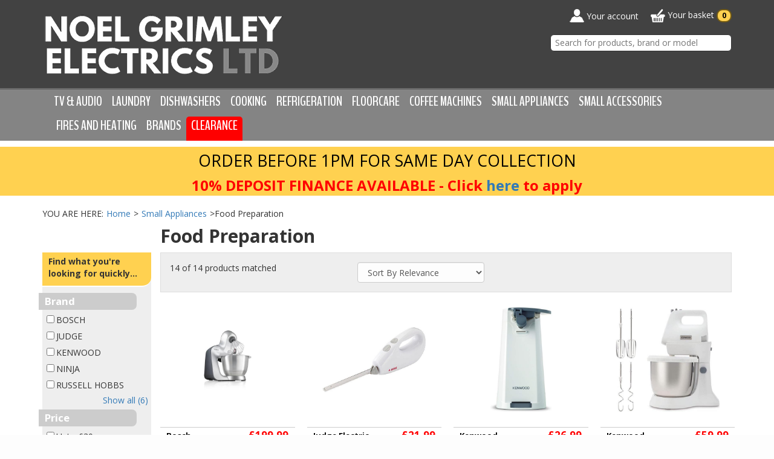

--- FILE ---
content_type: text/html; charset=utf-8
request_url: https://noelgrimleys.com/c-81-foodpreparation.aspx
body_size: 30206
content:

<!DOCTYPE html>
<html xmlns="http://www.w3.org/1999/xhtml">
<head id="ctl00_Head1"><link href="https://fonts.googleapis.com/css?family=BenchNine:700" rel="stylesheet">
<link rel="stylesheet" href="/App_Themes/Skin_1/bootstrap.css?csv=20260119-105942">
<link rel="stylesheet" href="/App_Themes/Skin_1/nouislider.css?csv=20260119-105942">
<link rel="stylesheet" href="/App_Themes/Skin_1/royalslider.css?csv=20260119-105942">
<link rel="stylesheet" href="/App_Themes/Skin_1/style.css?csv=20260119-105942">
<link rel="stylesheet" href="/App_Themes/Skin_1/style_respond.css?csv=20260119-105942"><link href="https://fonts.googleapis.com/css?family=Open+Sans:400,600,700,800" rel="stylesheet" /><link href="https://fonts.googleapis.com/css?family=Permanent+Marker" rel="stylesheet" /><link rel="apple-touch-icon" sizes="57x57" href="/apple-touch-icon-57x57.png" /><link rel="apple-touch-icon" sizes="60x60" href="/apple-touch-icon-60x60.png" /><link rel="apple-touch-icon" sizes="72x72" href="/apple-touch-icon-72x72.png" /><link rel="apple-touch-icon" sizes="76x76" href="/apple-touch-icon-76x76.png" /><link rel="apple-touch-icon" sizes="114x114" href="/apple-touch-icon-114x114.png" /><link rel="apple-touch-icon" sizes="120x120" href="/apple-touch-icon-120x120.png" /><link rel="apple-touch-icon" sizes="144x144" href="/apple-touch-icon-144x144.png" /><link rel="apple-touch-icon" sizes="152x152" href="/apple-touch-icon-152x152.png" /><link rel="apple-touch-icon" sizes="180x180" href="/apple-touch-icon-180x180.png" /><link rel="icon" type="image/png" href="/favicon-32x32.png" sizes="32x32" /><link rel="icon" type="image/png" href="/android-chrome-192x192.png" sizes="192x192" /><link rel="icon" type="image/png" href="/favicon-96x96.png" sizes="96x96" /><link rel="icon" type="image/png" href="/favicon-16x16.png" sizes="16x16" /><link rel="manifest" href="/manifest.json" /><link rel="mask-icon" href="/safari-pinned-tab.svg" color="#5bbad5" /><meta name="msapplication-TileColor" content="#485052" /><meta name="msapplication-TileImage" content="/mstile-144x144.png" /><meta name="theme-color" content="#485052" /><meta http-equiv="Content-Type" content="text/html; charset=utf-8" /><title>
	Noel Grimley Electrics, Electrical Superstore, Belfast
</title><meta name="description" /><meta name="keywords" /><meta http-equiv="X-UA-Compatible" content="IE=edge" /><meta content="yes" name="apple-mobile-web-app-capable" /><meta content="minimum-scale=1.0, width=device-width, maximum-scale=1, user-scalable=no" name="viewport" />


    
    <script src="/jscripts/jquery.min.js" type="text/javascript"></script>
    <script type="text/javascript">
        adnsf$ = jQuery; 
    </script>

    
    <script>
						(function(i,s,o,g,r,a,m){i['GoogleAnalyticsObject']=r;i[r]=i[r]||function(){
						(i[r].q=i[r].q||[]).push(arguments)},i[r].l=1*new Date();a=s.createElement(o),
						m=s.getElementsByTagName(o)[0];a.async=1;a.src=g;m.parentNode.insertBefore(a,m)
						})(window,document,'script','//www.google-analytics.com/analytics.js','ga');

						ga('create', 'UA-129021265-1', 'noelgrimleys.com');
						ga('send', 'pageview');
					</script></head>
<body>

    <!-- Respond.js IE8 support of media queries -->
    <!--[if lt IE 9]>
	  <script src="https://oss.maxcdn.com/libs/respond.js/1.3.0/respond.min.js"></script>
	<![endif]-->
    <!--
PAGE INVOCATION: /c-81-foodpreparation.aspx
PAGE REFERRER: 
STORE LOCALE: en-GB
STORE CURRENCY: GBP
CUSTOMER ID: 0
AFFILIATE ID: 0
CUSTOMER LOCALE: en-GB
CURRENCY SETTING: GBP
CACHE MENUS: False
-->

    <div id="pageheightwrapper">
        <form name="aspnetForm" method="post" action="./c-81-foodpreparation.aspx" id="aspnetForm">
<div>
<input type="hidden" name="__EVENTTARGET" id="__EVENTTARGET" value="" />
<input type="hidden" name="__EVENTARGUMENT" id="__EVENTARGUMENT" value="" />
<input type="hidden" name="__VIEWSTATE" id="__VIEWSTATE" value="/[base64]/D" />
</div>

<script type="text/javascript">
//<![CDATA[
var theForm = document.forms['aspnetForm'];
if (!theForm) {
    theForm = document.aspnetForm;
}
function __doPostBack(eventTarget, eventArgument) {
    if (!theForm.onsubmit || (theForm.onsubmit() != false)) {
        theForm.__EVENTTARGET.value = eventTarget;
        theForm.__EVENTARGUMENT.value = eventArgument;
        theForm.submit();
    }
}
//]]>
</script>


<script src="/WebResource.axd?d=UoSa2OIrjzFh_iCyPYaPpIDVbfbc4ycmBfvOp2jgHJ59I0tC0m-fWV_K2_mAOS2BjrLM09DUQZy8dIAtpJWkCpGMHAU1&amp;t=638628243619783110" type="text/javascript"></script>


<script src="jscripts/formvalidate.js" type="text/javascript"></script>
<script src="jscripts/core.js" type="text/javascript"></script>
<script src="/ScriptResource.axd?d=zxvB0lz0FGpCW_qpt-JUlYsTpFY6rsmAepEReO4p_8BCERN0kHR9wWzkTYRqdIFmec790YssipVFwmVyMZlTij9RWKaQiobUlFm19yziXI1JMIzjC-bgoxUWnj_fg-rrX71CnPpvOj9FeI2FU0m3_Wfn1yc1&amp;t=2a9d95e3" type="text/javascript"></script>
<script src="/ScriptResource.axd?d=PWphJLvmKg0tEnecP_MUJwqIsjV74HXGfNdHefvuTE8p-ERt038Yjz1bmK_9s7kzZQ4gGzjQZ8x4xT4ZWUi4JutVtLG9m_spIV8nltgVg4kMwCqaE62z3NLHYsmC2eDteCkhT8-ri7Yi2Xc8U9LPujzr5DZ4Vkf85Xm6E-B1-qfRTuv-0&amp;t=2a9d95e3" type="text/javascript"></script>
<script src="jscripts/product.min.js" type="text/javascript"></script>
<div>

	<input type="hidden" name="__VIEWSTATEGENERATOR" id="__VIEWSTATEGENERATOR" value="BCC742C4" />
	<input type="hidden" name="__EVENTVALIDATION" id="__EVENTVALIDATION" value="/wEdAAIOE6kFvoXap1SdH/wmZ50ssZBsFdca8ApXCZlZkE0ChLvgGLfNh6s2LtnmHd9olNtueyrU" />
</div>

            <input type="hidden" name="ctl00$aftoken" id="aftoken" value="i014fw3ris52q1ghankcbivu" />


            <!-- HEADER PACAKGE START -->
            <div id="pageheightheader">
                <div id="slideroverlayouter">
  <div id="slideroverlay">
    <div id="energyratingslider">
      <h3 id="energyproduct">Television</h3>
      <h4>Energy Rating</h4>
      <hr><a id="energyratinglink" target="_energyfiche" href="#">View product information sheet</a><img id="energyratinglabel" src="" class="img-responsive"></div>
  </div>
</div>
<div class="headerbar">
  <div class="container" style="background:transparent;">
    <div class="row">
      <div class="col-xs-12 col-sm-6">
        <div class="moorelogo"><a href="/"><img src="app_themes/skin_1/images/weblogo.png" class="img-responsive" style="padding-top:10px"></a></div>
      </div>
      <div class="hidden-xs col-sm-6 textright topnavouter">
        <div class="clearboth">
          <ul class="yamm nav navbar-nav navbar-right topnav">
            <li><a href="/account.aspx"><i class="sprite customer" style="vertical-align:bottom;"></i>
                        Your account
                      </a></li>
            <li><a data-toggle="modal" data-target="#modalMiniCart" href="#"><i class="sprite basket" style="vertical-align:bottom;"></i>
                        Your basket <span class="badge">0</span></a></li>
          </ul>
        </div>
      </div>
      <div class="searchouter"><input id="search_input" placeholder="Search for products, brand or model"></div>
    </div>
  </div>
  <div class="container" style="background:transparent">
    <div class="row" style="padding-right:0;">
      <div class="site-wide-banner hidden-xs col-sm-12" style="padding-right:0;"></div>
    </div>
  </div>
</div>
<div class="menubar">
  <div class="container" style="background:transparent;"><nav class="navbar navbar-default"><div class="container-fluid" xstyle="padding:0;">
        <div class="navbar-header"><span class="visible-xs" style="display:inline;float:right;"><a data-toggle="modal" data-target="#modalMiniCart" href="#"><button type="button" class="show-basket show-cart" style="font-size:18px;color:#999;border:solid 1.5px rgb(221,221,221); border-radius:5px;background:#000;padding:8px 5px 2px 10px;margin-right:15px;margin-top:5px;"><i class="glyphicon glyphicon-shopping-cart"></i><span class="badge" style="left:-5px;position:relative;">0</span></button></a></span><button type="button" class="navbar-toggle collapsed" style="float:left;margin-left:10px;" data-toggle="collapse" data-target="#bs-example-navbar-collapse-1" aria-expanded="false"><span class="sr-only">Toggle navigation</span><span class="icon-bar"></span><span class="icon-bar"></span><span class="icon-bar"></span></button><a href="tel:02890 615327" class="visible-xs"><span class="" style="font-size: 18px;padding:10px 15px 0 0; color:#ddd;float:right;"><i class="glyphicon glyphicon-earphone" style="padding-right:5px;"></i> 02890 615327</span></a></div>
        <div class="yamm collapse navbar-collapse" id="bs-example-navbar-collapse-1">
          <ul class="nav navbar-nav"><li class="dropdown yamm-fullwidth " xmlns:msxsl="urn:schemas-microsoft-com:xslt"><a href="#" class="dropdown-toggle" data-toggle="dropdown" role="button" aria-haspopup="true" aria-expanded="false">TV & Audio</a><ul class="dropdown-menu">
    <div class="yamm-content menu-types catmenu">
      <div class="menu-type-1 no-right-pad col-sm-3">
        <div><a class="menu-headcat" style="background-image:url(/images/category/icon/2.png)" href="/c-2-tvs.aspx">TVs<span style="font-size:80%;">  &gt;</span></a></div>
      </div>
      <div class="menu-type-1 no-right-pad col-sm-3">
        <div><a class="menu-headcat" style="background-image:url(/images/category/icon/115.png)" href="/c-115-homecinema.aspx">Home Cinema<span style="font-size:80%;">  &gt;</span></a></div>
      </div>
      <div class="menu-type-1 no-right-pad col-sm-3">
        <div><a class="menu-headcat" style="background-image:url(/images/category/icon/13.png)" href="/c-13-bluray_dvdplayers.aspx">Blu Ray &amp; DVD Players<span style="font-size:80%;">  &gt;</span></a></div>
      </div>
      <div class="menu-type-1 no-right-pad col-sm-3">
        <div><a class="menu-headcat" style="background-image:url(/images/category/icon/114.png)" href="/c-114-radio.aspx">Radio<span style="font-size:80%;">  &gt;</span></a></div>
      </div>
      <div class="hidden-xs clearfix"></div>
      <div class="menu-type-1 no-right-pad col-sm-3">
        <div><a class="menu-headcat" style="background-image:url(/images/category/icon/14.png)" href="/c-14-tvaccessories.aspx">TV Accessories<span style="font-size:80%;">  &gt;</span></a></div>
      </div>
      <div class="menu-type-1 no-right-pad col-sm-3">
        <div><a class="menu-headcat" style="background-image:url(/images/category/icon/118.png)" href="/c-118-headphones.aspx">Headphones<span style="font-size:80%;">  &gt;</span></a></div>
      </div>
      <div class="menu-type-1 no-right-pad col-sm-3">
        <div><a class="menu-headcat" style="background-image:url(/images/category/icon/120.png)" href="/c-120-leads.aspx">Leads<span style="font-size:80%;">  &gt;</span></a></div>
      </div>
      <div class="menu-type-1 no-right-pad col-sm-3">
        <div><a class="menu-headcat" style="background-image:url(/images/category/icon/122.png)" href="/c-122-computer_phoneaccessories.aspx">Computer &amp; Phone Accessories<span style="font-size:80%;">  &gt;</span></a></div>
      </div>
      <div class="hidden-xs clearfix"></div>
      <div class="menu-type-1 no-right-pad col-sm-3">
        <div><a class="menu-headcat" style="background-image:url(/images/category/icon/139.png)" href="/c-139-projectors.aspx">Projectors<span style="font-size:80%;">  &gt;</span></a></div>
      </div>
      <div class="menu-type-1 no-right-pad col-sm-3">
        <div><a class="menu-headcat" style="background-image:url(/images/category/icon/138.png)" href="/c-138-settopboxes.aspx">Set Top Boxes<span style="font-size:80%;">  &gt;</span></a></div>
      </div>
      <div class="menu-type-1 no-right-pad col-sm-3">
        <div><a class="menu-headcat" style="background-image:url(/images/category/icon/126.png)" href="/c-126-stands-cabinets_brackets.aspx">Stands, Cabinets &amp; Brackets<span style="font-size:80%;">  &gt;</span></a></div>
      </div>
    </div>
  </ul>
</li>
<li class="dropdown yamm-fullwidth " xmlns:msxsl="urn:schemas-microsoft-com:xslt"><a href="#" class="dropdown-toggle" data-toggle="dropdown" role="button" aria-haspopup="true" aria-expanded="false">Laundry</a><ul class="dropdown-menu">
    <div class="yamm-content menu-types catmenu">
      <div class="menu-type-1 no-right-pad col-sm-3">
        <div><a class="menu-headcat" style="background-image:url(/images/category/icon/106.png)" href="/c-106-washingmachines.aspx">Washing Machines<span style="font-size:80%;">  &gt;</span></a></div>
      </div>
      <div class="menu-type-1 no-right-pad col-sm-3">
        <div><a class="menu-headcat" style="background-image:url(/images/category/icon/107.png)" href="/c-107-tumbledryers.aspx">Tumble Dryers<span style="font-size:80%;">  &gt;</span></a></div>
      </div>
      <div class="menu-type-1 no-right-pad col-sm-3">
        <div><a class="menu-headcat" style="background-image:url(/images/category/icon/108.png)" href="/c-108-washerdryers.aspx">Washer Dryers<span style="font-size:80%;">  &gt;</span></a></div>
      </div>
      <div class="menu-type-1 no-right-pad col-sm-3">
        <div><a class="menu-headcat" style="background-image:url(/images/category/icon/109.png)" href="/c-109-integratedlaundry.aspx">Integrated Laundry<span style="font-size:80%;">  &gt;</span></a></div>
      </div>
      <div class="hidden-xs clearfix"></div>
    </div>
  </ul>
</li>
<li class="dropdown yamm-fullwidth " xmlns:msxsl="urn:schemas-microsoft-com:xslt"><a href="#" class="dropdown-toggle" data-toggle="dropdown" role="button" aria-haspopup="true" aria-expanded="false">Dishwashers</a><ul class="dropdown-menu">
    <div class="yamm-content menu-types catmenu">
      <div class="menu-type-1 no-right-pad col-sm-3">
        <div><a class="menu-headcat" style="background-image:url(/images/category/icon/33.png)" href="/c-33-freestandingdishwashers.aspx">Freestanding Dishwashers<span style="font-size:80%;">  &gt;</span></a></div>
      </div>
      <div class="menu-type-1 no-right-pad col-sm-3">
        <div><a class="menu-headcat" style="background-image:url(/images/category/icon/35.png)" href="/c-35-integrateddishwashers.aspx">Integrated Dishwashers<span style="font-size:80%;">  &gt;</span></a></div>
      </div>
    </div>
  </ul>
</li>
<li class="dropdown yamm-fullwidth " xmlns:msxsl="urn:schemas-microsoft-com:xslt"><a href="#" class="dropdown-toggle" data-toggle="dropdown" role="button" aria-haspopup="true" aria-expanded="false">Cooking</a><ul class="dropdown-menu">
    <div class="yamm-content menu-types catmenu">
      <div class="menu-type-1 no-right-pad col-sm-3">
        <div><a class="menu-headcat" style="background-image:url(/images/category/icon/70.png)" href="/c-70-cookers.aspx">Cookers<span style="font-size:80%;">  &gt;</span></a></div>
      </div>
      <div class="menu-type-1 no-right-pad col-sm-3">
        <div><a class="menu-headcat" style="background-image:url(/images/category/icon/66.png)" href="/c-66-hobs.aspx">Hobs<span style="font-size:80%;">  &gt;</span></a></div>
      </div>
      <div class="menu-type-1 no-right-pad col-sm-3">
        <div><a class="menu-headcat" style="background-image:url(/images/category/icon/65.png)" href="/c-65-ovens.aspx">Ovens<span style="font-size:80%;">  &gt;</span></a></div>
      </div>
      <div class="menu-type-1 no-right-pad col-sm-3">
        <div><a class="menu-headcat" style="background-image:url(/images/category/icon/64.png)" href="/c-64-rangecookers.aspx">Range Cookers<span style="font-size:80%;">  &gt;</span></a></div>
      </div>
      <div class="hidden-xs clearfix"></div>
      <div class="menu-type-1 no-right-pad col-sm-3">
        <div><a class="menu-headcat" style="background-image:url(/images/category/icon/67.png)" href="/c-67-microwaves.aspx">Microwaves<span style="font-size:80%;">  &gt;</span></a></div>
      </div>
      <div class="menu-type-1 no-right-pad col-sm-3">
        <div><a class="menu-headcat" style="background-image:url(/images/category/icon/68.png)" href="/c-68-cookerhoodsandsplashbacks.aspx">Cooker Hoods and Splashbacks<span style="font-size:80%;">  &gt;</span></a></div>
      </div>
    </div>
  </ul>
</li>
<li class="dropdown yamm-fullwidth " xmlns:msxsl="urn:schemas-microsoft-com:xslt"><a href="#" class="dropdown-toggle" data-toggle="dropdown" role="button" aria-haspopup="true" aria-expanded="false">Refrigeration</a><ul class="dropdown-menu">
    <div class="yamm-content menu-types catmenu">
      <div class="menu-type-1 no-right-pad col-sm-3">
        <div><a class="menu-headcat" style="background-image:url(/images/category/icon/36.png)" href="/c-36-fridgefreezers.aspx">Fridge Freezers<span style="font-size:80%;">  &gt;</span></a></div>
      </div>
      <div class="menu-type-1 no-right-pad col-sm-3">
        <div><a class="menu-headcat" style="background-image:url(/images/category/icon/40.png)" href="/c-40-fridges.aspx">Fridges<span style="font-size:80%;">  &gt;</span></a></div>
      </div>
      <div class="menu-type-1 no-right-pad col-sm-3">
        <div><a class="menu-headcat" style="background-image:url(/images/category/icon/43.png)" href="/c-43-freezers.aspx">Freezers<span style="font-size:80%;">  &gt;</span></a></div>
      </div>
      <div class="menu-type-1 no-right-pad col-sm-3">
        <div><a class="menu-headcat" style="background-image:url(/images/category/icon/39.png)" href="/c-39-americanfridgefreezers.aspx">American Fridge Freezers<span style="font-size:80%;">  &gt;</span></a></div>
      </div>
      <div class="hidden-xs clearfix"></div>
      <div class="menu-type-1 no-right-pad col-sm-3">
        <div><a class="menu-headcat" style="background-image:url(/images/category/icon/44.png)" href="/c-44-chestfreezers.aspx">Chest Freezers<span style="font-size:80%;">  &gt;</span></a></div>
      </div>
      <div class="menu-type-1 no-right-pad col-sm-3">
        <div><a class="menu-headcat" style="background-image:url(/images/category/icon/110.png)" href="/c-110-integratedrefrigeration.aspx">Integrated Refrigeration<span style="font-size:80%;">  &gt;</span></a></div>
      </div>
      <div class="menu-type-1 no-right-pad col-sm-3">
        <div><a class="menu-headcat" style="background-image:url(/images/category/icon/45.png)" href="/c-45-winecoolers.aspx">Wine Coolers<span style="font-size:80%;">  &gt;</span></a></div>
      </div>
    </div>
  </ul>
</li>
<li class="dropdown yamm-fullwidth " xmlns:msxsl="urn:schemas-microsoft-com:xslt"><a href="#" class="dropdown-toggle" data-toggle="dropdown" role="button" aria-haspopup="true" aria-expanded="false">Floorcare</a><ul class="dropdown-menu">
    <div class="yamm-content menu-types catmenu">
      <div class="menu-type-1 no-right-pad col-sm-3">
        <div><a class="menu-headcat" style="background-image:url(/images/category/icon/71.png)" href="/c-71-vacuumcleaners.aspx">Vacuum Cleaners<span style="font-size:80%;">  &gt;</span></a></div>
      </div>
      <div class="menu-type-1 no-right-pad col-sm-3">
        <div><a class="menu-headcat" style="background-image:url(/images/category/icon/112.png)" href="/c-112-cordlesscleaners.aspx">Cordless Cleaners<span style="font-size:80%;">  &gt;</span></a></div>
      </div>
      <div class="menu-type-1 no-right-pad col-sm-3">
        <div><a class="menu-headcat" style="background-image:url(/images/category/icon/111.png)" href="/c-111-roboticcleaners.aspx">Robotic Cleaners<span style="font-size:80%;">  &gt;</span></a></div>
      </div>
      <div class="menu-type-1 no-right-pad col-sm-3">
        <div><a class="menu-headcat" style="background-image:url(/images/category/icon/72.png)" href="/c-72-steamcleaners-mopsandcarpetcleaners.aspx">Steam Cleaners, Mops and Carpet Cleaners<span style="font-size:80%;">  &gt;</span></a></div>
      </div>
      <div class="hidden-xs clearfix"></div>
      <div class="menu-type-1 no-right-pad col-sm-3">
        <div><a class="menu-headcat" style="background-image:url(/images/category/icon/125.png)" href="/c-125-vacuumaccessories.aspx">Vacuum Accessories<span style="font-size:80%;">  &gt;</span></a></div>
      </div>
    </div>
  </ul>
</li>
<li class="dropdown yamm-fullwidth " xmlns:msxsl="urn:schemas-microsoft-com:xslt"><a class="dropdown-toggle" href="/c-141-coffeemachines.aspx">Coffee Machines</a></li>
<li class="dropdown yamm-fullwidth " xmlns:msxsl="urn:schemas-microsoft-com:xslt"><a href="#" class="dropdown-toggle" data-toggle="dropdown" role="button" aria-haspopup="true" aria-expanded="false">Small Appliances</a><ul class="dropdown-menu">
    <div class="yamm-content menu-types catmenu">
      <div class="menu-type-1 no-right-pad col-sm-3">
        <div><a class="menu-headcat" style="background-image:url(/images/category/icon/79.png)" href="/c-79-kettles_toasters.aspx">Kettles &amp; Toasters<span style="font-size:80%;">  &gt;</span></a></div>
      </div>
      <div class="menu-type-1 no-right-pad col-sm-3">
        <div><a class="menu-headcat" style="background-image:url(/images/category/icon/80.png)" href="/c-80-irons.aspx">Irons<span style="font-size:80%;">  &gt;</span></a></div>
      </div>
      <div class="menu-type-1 no-right-pad col-sm-3">
        <div><a class="menu-headcat" style="background-image:url(/images/category/icon/81.png)" href="/c-81-foodpreparation.aspx">Food Preparation<span style="font-size:80%;">  &gt;</span></a></div>
      </div>
      <div class="menu-type-1 no-right-pad col-sm-3">
        <div><a class="menu-headcat" style="background-image:url(/images/category/icon/84.png)" href="/c-84-kitchenaccessories.aspx">Kitchen Accessories<span style="font-size:80%;">  &gt;</span></a></div>
      </div>
      <div class="hidden-xs clearfix"></div>
      <div class="menu-type-1 no-right-pad col-sm-3">
        <div><a class="menu-headcat" style="background-image:url(/images/category/icon/82.png)" href="/c-82-smallcookingappliances.aspx">Small Cooking Appliances<span style="font-size:80%;">  &gt;</span></a></div>
      </div>
      <div class="menu-type-1 no-right-pad col-sm-3">
        <div><a class="menu-headcat" style="background-image:url(/images/category/icon/119.png)" href="/c-119-personalcare.aspx">Personal Care<span style="font-size:80%;">  &gt;</span></a></div>
      </div>
      <div class="menu-type-1 no-right-pad col-sm-3">
        <div><a class="menu-headcat" style="background-image:url(/images/category/icon/121.png)" href="/c-121-telephones.aspx">Telephones<span style="font-size:80%;">  &gt;</span></a></div>
      </div>
      <div class="menu-type-1 no-right-pad col-sm-3">
        <div><a class="menu-headcat" style="background-image:url(/images/category/icon/123.png)" href="/c-123-cleaningproducts.aspx">Cleaning Products<span style="font-size:80%;">  &gt;</span></a></div>
      </div>
      <div class="hidden-xs clearfix"></div>
    </div>
  </ul>
</li>
<li class="dropdown yamm-fullwidth " xmlns:msxsl="urn:schemas-microsoft-com:xslt"><a href="#" class="dropdown-toggle" data-toggle="dropdown" role="button" aria-haspopup="true" aria-expanded="false">Small Accessories</a><ul class="dropdown-menu">
    <div class="yamm-content menu-types catmenu">
      <div class="menu-type-1 no-right-pad col-sm-3">
        <div><a class="menu-headcat" style="background-image:url(/images/category/icon/128.png)" href="/c-128-batteries.aspx">Batteries<span style="font-size:80%;">  &gt;</span></a></div>
      </div>
      <div class="menu-type-1 no-right-pad col-sm-3">
        <div><a class="menu-headcat" style="background-image:url(/images/category/icon/129.png)" href="/c-129-bulbs.aspx">Bulbs<span style="font-size:80%;">  &gt;</span></a></div>
      </div>
      <div class="menu-type-1 no-right-pad col-sm-3">
        <div><a class="menu-headcat" style="background-image:url(/images/category/icon/130.png)" href="/c-130-fuses.aspx">Fuses<span style="font-size:80%;">  &gt;</span></a></div>
      </div>
      <div class="menu-type-1 no-right-pad col-sm-3">
        <div><a class="menu-headcat" style="background-image:url(/images/category/icon/137.png)" href="/c-137-vacuumbags_filters.aspx">Vacuum Bags &amp; Filters<span style="font-size:80%;">  &gt;</span></a></div>
      </div>
      <div class="hidden-xs clearfix"></div>
    </div>
  </ul>
</li>
<li class="dropdown yamm-fullwidth " xmlns:msxsl="urn:schemas-microsoft-com:xslt"><a href="#" class="dropdown-toggle" data-toggle="dropdown" role="button" aria-haspopup="true" aria-expanded="false">Fires and Heating</a><ul class="dropdown-menu">
    <div class="yamm-content menu-types catmenu">
      <div class="menu-type-1 no-right-pad col-sm-3">
        <div><a class="menu-headcat" style="background-image:url(/images/category/icon/97.png)" href="/c-97-fires.aspx">Fires<span style="font-size:80%;">  &gt;</span></a></div>
      </div>
      <div class="menu-type-1 no-right-pad col-sm-3">
        <div><a class="menu-headcat" style="background-image:url(/images/category/icon/96.png)" href="/c-96-heating_cooling.aspx">Heating &amp; Cooling<span style="font-size:80%;">  &gt;</span></a></div>
      </div>
    </div>
  </ul>
</li>
<li class="visible-xs dropdown yamm-fullwidth" xmlns:msxsl="urn:schemas-microsoft-com:xslt"><a href="account.aspx">Your account</a></li><li class="dropdown yamm-fullwidth" xmlns:msxsl="urn:schemas-microsoft-com:xslt"><a href="#" class="dropdown-toggle" data-toggle="dropdown">
            Brands
          </a><ul class="dropdown-menu" role="menu" aria-labelledby="dropdownMenu1">
    <div class="yamm-content menu-types manfmenu">
      <div>
        <ul class="list-unstyled col-xs-6 col-sm-3 col-md-2">
          <li role="presentation"><a role="menuitem" tabindex="-1" href="/m-36-aeg.aspx"><img class="img-responsive" src="images/manufacturer/menu/AEG.png" alt="AEG"></a></li>
        </ul>
        <ul class="list-unstyled col-xs-6 col-sm-3 col-md-2">
          <li role="presentation"><a role="menuitem" tabindex="-1" href="/m-52-akai.aspx"><img class="img-responsive" src="images/manufacturer/menu/AKAI.png" alt="AKAI"></a></li>
        </ul>
        <ul class="list-unstyled col-xs-6 col-sm-3 col-md-2">
          <li role="presentation"><a role="menuitem" tabindex="-1" href="/m-64-alphason.aspx"><img class="img-responsive" src="images/manufacturer/menu/ALPHASON.png" alt="ALPHASON"></a></li>
        </ul>
        <ul class="list-unstyled col-xs-6 col-sm-3 col-md-2">
          <li role="presentation"><a role="menuitem" tabindex="-1" href="/m-60-amica.aspx"><img class="img-responsive" src="images/manufacturer/menu/AMICA.png" alt="AMICA"></a></li>
        </ul>
        <ul class="list-unstyled col-xs-6 col-sm-3 col-md-2">
          <li role="presentation"><a role="menuitem" tabindex="-1" href="/m-86-aquajam.aspx"><img class="img-responsive" src="images/manufacturer/menu/AQUAJAM.png" alt="AQUAJAM"></a></li>
        </ul>
        <ul class="list-unstyled col-xs-6 col-sm-3 col-md-2">
          <li role="presentation"><a role="menuitem" tabindex="-1" href="/m-79-babyliss.aspx"><img class="img-responsive" src="images/manufacturer/menu/BABYLISS.png" alt="BABYLISS"></a></li>
        </ul>
        <ul class="list-unstyled col-xs-6 col-sm-3 col-md-2">
          <li role="presentation"><a role="menuitem" tabindex="-1" href="/m-113-bar-keepers-friend.aspx"><img class="img-responsive" src="images/menu/manufacturer/noimage.png" alt="BAR KEEPERS FRIEND"></a></li>
        </ul>
        <ul class="list-unstyled col-xs-6 col-sm-3 col-md-2">
          <li role="presentation"><a role="menuitem" tabindex="-1" href="/m-50-baumatic.aspx"><img class="img-responsive" src="images/manufacturer/menu/BAUMATIC.png" alt="BAUMATIC"></a></li>
        </ul>
        <ul class="list-unstyled col-xs-6 col-sm-3 col-md-2">
          <li role="presentation"><a role="menuitem" tabindex="-1" href="/m-11-beko.aspx"><img class="img-responsive" src="images/manufacturer/menu/BEKO.png" alt="BEKO"></a></li>
        </ul>
        <ul class="list-unstyled col-xs-6 col-sm-3 col-md-2">
          <li role="presentation"><a role="menuitem" tabindex="-1" href="/m-13-belling.aspx"><img class="img-responsive" src="images/manufacturer/menu/BELLING.png" alt="BELLING"></a></li>
        </ul>
        <ul class="list-unstyled col-xs-6 col-sm-3 col-md-2">
          <li role="presentation"><a role="menuitem" tabindex="-1" href="/m-12-blomberg.aspx"><img class="img-responsive" src="images/manufacturer/menu/BLOMBERG.png" alt="BLOMBERG"></a></li>
        </ul>
        <ul class="list-unstyled col-xs-6 col-sm-3 col-md-2">
          <li role="presentation"><a role="menuitem" tabindex="-1" href="/m-54-bodum.aspx"><img class="img-responsive" src="images/manufacturer/menu/BODUM.png" alt="BODUM"></a></li>
        </ul>
        <ul class="list-unstyled col-xs-6 col-sm-3 col-md-2">
          <li role="presentation"><a role="menuitem" tabindex="-1" href="/m-4-bosch.aspx"><img class="img-responsive" src="images/manufacturer/menu/BOSCH.png" alt="BOSCH"></a></li>
        </ul>
        <ul class="list-unstyled col-xs-6 col-sm-3 col-md-2">
          <li role="presentation"><a role="menuitem" tabindex="-1" href="/m-47-braun.aspx"><img class="img-responsive" src="images/manufacturer/menu/BRAUN.png" alt="BRAUN"></a></li>
        </ul>
        <ul class="list-unstyled col-xs-6 col-sm-3 col-md-2">
          <li role="presentation"><a role="menuitem" tabindex="-1" href="/m-53-breville.aspx"><img class="img-responsive" src="images/manufacturer/menu/BREVILLE.png" alt="BREVILLE"></a></li>
        </ul>
        <ul class="list-unstyled col-xs-6 col-sm-3 col-md-2">
          <li role="presentation"><a role="menuitem" tabindex="-1" href="/m-103-b-tech.aspx"><img class="img-responsive" src="images/menu/manufacturer/noimage.png" alt="B-TECH"></a></li>
        </ul>
        <ul class="list-unstyled col-xs-6 col-sm-3 col-md-2">
          <li role="presentation"><a role="menuitem" tabindex="-1" href="/m-15-candy.aspx"><img class="img-responsive" src="images/manufacturer/menu/CANDY.png" alt="CANDY"></a></li>
        </ul>
        <ul class="list-unstyled col-xs-6 col-sm-3 col-md-2">
          <li role="presentation"><a role="menuitem" tabindex="-1" href="/m-81-carmen.aspx"><img class="img-responsive" src="images/manufacturer/menu/CARMEN.png" alt="CARMEN"></a></li>
        </ul>
        <ul class="list-unstyled col-xs-6 col-sm-3 col-md-2">
          <li role="presentation"><a role="menuitem" tabindex="-1" href="/m-65-cda.aspx"><img class="img-responsive" src="images/manufacturer/menu/CDA.png" alt="CDA"></a></li>
        </ul>
        <ul class="list-unstyled col-xs-6 col-sm-3 col-md-2">
          <li role="presentation"><a role="menuitem" tabindex="-1" href="/m-91-crockpot.aspx"><img class="img-responsive" src="images/manufacturer/menu/CROCKPOT.png" alt="CROCKPOT"></a></li>
        </ul>
        <ul class="list-unstyled col-xs-6 col-sm-3 col-md-2">
          <li role="presentation"><a role="menuitem" tabindex="-1" href="/m-63-daewoo.aspx"><img class="img-responsive" src="images/manufacturer/menu/DAEWOO.png" alt="DAEWOO"></a></li>
        </ul>
        <ul class="list-unstyled col-xs-6 col-sm-3 col-md-2">
          <li role="presentation"><a role="menuitem" tabindex="-1" href="/m-30-delonghi.aspx"><img class="img-responsive" src="images/manufacturer/menu/DELONGHI.png" alt="DELONGHI"></a></li>
        </ul>
        <ul class="list-unstyled col-xs-6 col-sm-3 col-md-2">
          <li role="presentation"><a role="menuitem" tabindex="-1" href="/m-61-dimplex.aspx"><img class="img-responsive" src="images/manufacturer/menu/DIMPLEX.png" alt="DIMPLEX"></a></li>
        </ul>
        <ul class="list-unstyled col-xs-6 col-sm-3 col-md-2">
          <li role="presentation"><a role="menuitem" tabindex="-1" href="/m-68-dreamland.aspx"><img class="img-responsive" src="images/manufacturer/menu/DREAMLAND.png" alt="DREAMLAND"></a></li>
        </ul>
        <ul class="list-unstyled col-xs-6 col-sm-3 col-md-2">
          <li role="presentation"><a role="menuitem" tabindex="-1" href="/m-7-dyson.aspx"><img class="img-responsive" src="images/manufacturer/menu/DYSON.png" alt="DYSON"></a></li>
        </ul>
        <ul class="list-unstyled col-xs-6 col-sm-3 col-md-2">
          <li role="presentation"><a role="menuitem" tabindex="-1" href="/m-105-e-cloth.aspx"><img class="img-responsive" src="images/menu/manufacturer/noimage.png" alt="E-CLOTH"></a></li>
        </ul>
        <ul class="list-unstyled col-xs-6 col-sm-3 col-md-2">
          <li role="presentation"><a role="menuitem" tabindex="-1" href="/m-37-electrolux.aspx"><img class="img-responsive" src="images/manufacturer/menu/ELECTROLUX.png" alt="ELECTROLUX"></a></li>
        </ul>
        <ul class="list-unstyled col-xs-6 col-sm-3 col-md-2">
          <li role="presentation"><a role="menuitem" tabindex="-1" href="/m-134-elgento.aspx"><img class="img-responsive" src="images/menu/manufacturer/noimage.png" alt="ELGENTO"></a></li>
        </ul>
        <ul class="list-unstyled col-xs-6 col-sm-3 col-md-2">
          <li role="presentation"><a role="menuitem" tabindex="-1" href="/m-106-fisher-and-paykel.aspx"><img class="img-responsive" src="images/menu/manufacturer/noimage.png" alt="FISHER AND PAYKEL"></a></li>
        </ul>
        <ul class="list-unstyled col-xs-6 col-sm-3 col-md-2">
          <li role="presentation"><a role="menuitem" tabindex="-1" href="/m-55-flavel.aspx"><img class="img-responsive" src="images/manufacturer/menu/FLAVEL.png" alt="FLAVEL"></a></li>
        </ul>
        <ul class="list-unstyled col-xs-6 col-sm-3 col-md-2">
          <li role="presentation"><a role="menuitem" tabindex="-1" href="/m-71-fresh-n-rebel.aspx"><img class="img-responsive" src="images/menu/manufacturer/noimage.png" alt="FRESH N REBEL"></a></li>
        </ul>
        <ul class="list-unstyled col-xs-6 col-sm-3 col-md-2">
          <li role="presentation"><a role="menuitem" tabindex="-1" href="/m-28-fridgemaster.aspx"><img class="img-responsive" src="images/manufacturer/menu/FRIDGEMASTER.png" alt="FRIDGEMASTER"></a></li>
        </ul>
        <ul class="list-unstyled col-xs-6 col-sm-3 col-md-2">
          <li role="presentation"><a role="menuitem" tabindex="-1" href="/m-90-gdha.aspx"><img class="img-responsive" src="images/manufacturer/menu/GDHA.png" alt="GDHA"></a></li>
        </ul>
        <ul class="list-unstyled col-xs-6 col-sm-3 col-md-2">
          <li role="presentation"><a role="menuitem" tabindex="-1" href="/m-94-george-foreman.aspx"><img class="img-responsive" src="images/menu/manufacturer/noimage.png" alt="GEORGE FOREMAN"></a></li>
        </ul>
        <ul class="list-unstyled col-xs-6 col-sm-3 col-md-2">
          <li role="presentation"><a role="menuitem" tabindex="-1" href="/m-80-glamoriser.aspx"><img class="img-responsive" src="images/manufacturer/menu/GLAMORISER.png" alt="GLAMORISER"></a></li>
        </ul>
        <ul class="list-unstyled col-xs-6 col-sm-3 col-md-2">
          <li role="presentation"><a role="menuitem" tabindex="-1" href="/m-72-gpo.aspx"><img class="img-responsive" src="images/menu/manufacturer/noimage.png" alt="GPO"></a></li>
        </ul>
        <ul class="list-unstyled col-xs-6 col-sm-3 col-md-2">
          <li role="presentation"><a role="menuitem" tabindex="-1" href="/m-102-g-tech.aspx"><img class="img-responsive" src="images/menu/manufacturer/noimage.png" alt="G-TECH"></a></li>
        </ul>
        <ul class="list-unstyled col-xs-6 col-sm-3 col-md-2">
          <li role="presentation"><a role="menuitem" tabindex="-1" href="/m-88-haier.aspx"><img class="img-responsive" src="images/manufacturer/menu/HAIER.png" alt="HAIER"></a></li>
        </ul>
        <ul class="list-unstyled col-xs-6 col-sm-3 col-md-2">
          <li role="presentation"><a role="menuitem" tabindex="-1" href="/m-48-hama.aspx"><img class="img-responsive" src="images/manufacturer/menu/HAMA.png" alt="HAMA"></a></li>
        </ul>
        <ul class="list-unstyled col-xs-6 col-sm-3 col-md-2">
          <li role="presentation"><a role="menuitem" tabindex="-1" href="/m-17-hisense.aspx"><img class="img-responsive" src="images/manufacturer/menu/HISENSE.png" alt="HISENSE"></a></li>
        </ul>
        <ul class="list-unstyled col-xs-6 col-sm-3 col-md-2">
          <li role="presentation"><a role="menuitem" tabindex="-1" href="/m-14-hoover.aspx"><img class="img-responsive" src="images/manufacturer/menu/HOOVER.png" alt="HOOVER"></a></li>
        </ul>
        <ul class="list-unstyled col-xs-6 col-sm-3 col-md-2">
          <li role="presentation"><a role="menuitem" tabindex="-1" href="/m-3-hotpoint.aspx"><img class="img-responsive" src="images/manufacturer/menu/HOTPOINT.png" alt="HOTPOINT"></a></li>
        </ul>
        <ul class="list-unstyled col-xs-6 col-sm-3 col-md-2">
          <li role="presentation"><a role="menuitem" tabindex="-1" href="/m-56-humax.aspx"><img class="img-responsive" src="images/manufacturer/menu/HUMAX.png" alt="HUMAX"></a></li>
        </ul>
        <ul class="list-unstyled col-xs-6 col-sm-3 col-md-2">
          <li role="presentation"><a role="menuitem" tabindex="-1" href="/m-77-iberna.aspx"><img class="img-responsive" src="images/manufacturer/menu/IBERNA.png" alt="IBERNA"></a></li>
        </ul>
        <ul class="list-unstyled col-xs-6 col-sm-3 col-md-2">
          <li role="presentation"><a role="menuitem" tabindex="-1" href="/m-9-indesit.aspx"><img class="img-responsive" src="images/manufacturer/menu/INDESIT.png" alt="INDESIT"></a></li>
        </ul>
        <ul class="list-unstyled col-xs-6 col-sm-3 col-md-2">
          <li role="presentation"><a role="menuitem" tabindex="-1" href="/m-45-irobot.aspx"><img class="img-responsive" src="images/manufacturer/menu/IROBOT.png" alt="IROBOT"></a></li>
        </ul>
        <ul class="list-unstyled col-xs-6 col-sm-3 col-md-2">
          <li role="presentation"><a role="menuitem" tabindex="-1" href="/m-89-jegs.aspx"><img class="img-responsive" src="images/manufacturer/menu/JEGS.png" alt="JEGS"></a></li>
        </ul>
        <ul class="list-unstyled col-xs-6 col-sm-3 col-md-2">
          <li role="presentation"><a role="menuitem" tabindex="-1" href="/m-83-judge.aspx"><img class="img-responsive" src="images/manufacturer/menu/JUDGE.png" alt="JUDGE"></a></li>
        </ul>
        <ul class="list-unstyled col-xs-6 col-sm-3 col-md-2">
          <li role="presentation"><a role="menuitem" tabindex="-1" href="/m-32-kenwood.aspx"><img class="img-responsive" src="images/manufacturer/menu/KENWOOD.png" alt="KENWOOD"></a></li>
        </ul>
        <ul class="list-unstyled col-xs-6 col-sm-3 col-md-2">
          <li role="presentation"><a role="menuitem" tabindex="-1" href="/m-115-krups.aspx"><img class="img-responsive" src="images/manufacturer/menu/KRUPS.png" alt="KRUPS"></a></li>
        </ul>
        <ul class="list-unstyled col-xs-6 col-sm-3 col-md-2">
          <li role="presentation"><a role="menuitem" tabindex="-1" href="/m-33-lec.aspx"><img class="img-responsive" src="images/manufacturer/menu/LEC.png" alt="LEC"></a></li>
        </ul>
        <ul class="list-unstyled col-xs-6 col-sm-3 col-md-2">
          <li role="presentation"><a role="menuitem" tabindex="-1" href="/m-57-leisure.aspx"><img class="img-responsive" src="images/manufacturer/menu/LEISURE.png" alt="LEISURE"></a></li>
        </ul>
        <ul class="list-unstyled col-xs-6 col-sm-3 col-md-2">
          <li role="presentation"><a role="menuitem" tabindex="-1" href="/m-20-lg.aspx"><img class="img-responsive" src="images/manufacturer/menu/LG.png" alt="LG"></a></li>
        </ul>
        <ul class="list-unstyled col-xs-6 col-sm-3 col-md-2">
          <li role="presentation"><a role="menuitem" tabindex="-1" href="/m-145-liebherr.aspx"><img class="img-responsive" src="images/menu/manufacturer/noimage.png" alt="LIEBHERR"></a></li>
        </ul>
        <ul class="list-unstyled col-xs-6 col-sm-3 col-md-2">
          <li role="presentation"><a role="menuitem" tabindex="-1" href="/m-109-linsar.aspx"><img class="img-responsive" src="images/manufacturer/menu/LINSAR.png" alt="LINSAR"></a></li>
        </ul>
        <ul class="list-unstyled col-xs-6 col-sm-3 col-md-2">
          <li role="presentation"><a role="menuitem" tabindex="-1" href="/m-70-lloytron.aspx"><img class="img-responsive" src="images/manufacturer/menu/LLOYTRON.png" alt="LLOYTRON"></a></li>
        </ul>
        <ul class="list-unstyled col-xs-6 col-sm-3 col-md-2">
          <li role="presentation"><a role="menuitem" tabindex="-1" href="/m-121-miele.aspx"><img class="img-responsive" src="images/manufacturer/menu/MIELE.png" alt="MIELE"></a></li>
        </ul>
        <ul class="list-unstyled col-xs-6 col-sm-3 col-md-2">
          <li role="presentation"><a role="menuitem" tabindex="-1" href="/m-59-montpellier.aspx"><img class="img-responsive" src="images/manufacturer/menu/MONTPELLIER.png" alt="MONTPELLIER"></a></li>
        </ul>
        <ul class="list-unstyled col-xs-6 col-sm-3 col-md-2">
          <li role="presentation"><a role="menuitem" tabindex="-1" href="/m-31-morphy-richards.aspx"><img class="img-responsive" src="images/manufacturer/menu/MORPHY-RICHARDS.png" alt="MORPHY RICHARDS"></a></li>
        </ul>
        <ul class="list-unstyled col-xs-6 col-sm-3 col-md-2">
          <li role="presentation"><a role="menuitem" tabindex="-1" href="/m-5-neff.aspx"><img class="img-responsive" src="images/manufacturer/menu/NEFF.png" alt="NEFF"></a></li>
        </ul>
        <ul class="list-unstyled col-xs-6 col-sm-3 col-md-2">
          <li role="presentation"><a role="menuitem" tabindex="-1" href="/m-87-new-world.aspx"><img class="img-responsive" src="images/menu/manufacturer/noimage.png" alt="NEW WORLD"></a></li>
        </ul>
        <ul class="list-unstyled col-xs-6 col-sm-3 col-md-2">
          <li role="presentation"><a role="menuitem" tabindex="-1" href="/m-8-nilfisk.aspx"><img class="img-responsive" src="images/manufacturer/menu/NILFISK.png" alt="NILFISK"></a></li>
        </ul>
        <ul class="list-unstyled col-xs-6 col-sm-3 col-md-2">
          <li role="presentation"><a role="menuitem" tabindex="-1" href="/m-143-ninja.aspx"><img class="img-responsive" src="images/manufacturer/menu/NINJA.png" alt="NINJA"></a></li>
        </ul>
        <ul class="list-unstyled col-xs-6 col-sm-3 col-md-2">
          <li role="presentation"><a role="menuitem" tabindex="-1" href="/m-10-nordmende.aspx"><img class="img-responsive" src="images/manufacturer/menu/NORDMENDE.png" alt="NORDMENDE"></a></li>
        </ul>
        <ul class="list-unstyled col-xs-6 col-sm-3 col-md-2">
          <li role="presentation"><a role="menuitem" tabindex="-1" href="/m-69-numatic.aspx"><img class="img-responsive" src="images/manufacturer/menu/NUMATIC.png" alt="NUMATIC"></a></li>
        </ul>
        <ul class="list-unstyled col-xs-6 col-sm-3 col-md-2">
          <li role="presentation"><a role="menuitem" tabindex="-1" href="/m-107-ovation.aspx"><img class="img-responsive" src="images/menu/manufacturer/noimage.png" alt="OVATION"></a></li>
        </ul>
        <ul class="list-unstyled col-xs-6 col-sm-3 col-md-2">
          <li role="presentation"><a role="menuitem" tabindex="-1" href="/m-21-panasonic.aspx"><img class="img-responsive" src="images/manufacturer/menu/PANASONIC.png" alt="PANASONIC"></a></li>
        </ul>
        <ul class="list-unstyled col-xs-6 col-sm-3 col-md-2">
          <li role="presentation"><a role="menuitem" tabindex="-1" href="/m-100-philex.aspx"><img class="img-responsive" src="images/manufacturer/menu/PHILEX.png" alt="PHILEX"></a></li>
        </ul>
        <ul class="list-unstyled col-xs-6 col-sm-3 col-md-2">
          <li role="presentation"><a role="menuitem" tabindex="-1" href="/m-41-philips.aspx"><img class="img-responsive" src="images/manufacturer/menu/PHILIPS.png" alt="PHILIPS"></a></li>
        </ul>
        <ul class="list-unstyled col-xs-6 col-sm-3 col-md-2">
          <li role="presentation"><a role="menuitem" tabindex="-1" href="/m-96-polti.aspx"><img class="img-responsive" src="images/manufacturer/menu/POLTI.png" alt="POLTI"></a></li>
        </ul>
        <ul class="list-unstyled col-xs-6 col-sm-3 col-md-2">
          <li role="presentation"><a role="menuitem" tabindex="-1" href="/m-101-prem-i-air.aspx"><img class="img-responsive" src="images/menu/manufacturer/noimage.png" alt="PREM-I-AIR"></a></li>
        </ul>
        <ul class="list-unstyled col-xs-6 col-sm-3 col-md-2">
          <li role="presentation"><a role="menuitem" tabindex="-1" href="/m-95-prestige.aspx"><img class="img-responsive" src="images/manufacturer/menu/PRESTIGE.png" alt="PRESTIGE"></a></li>
        </ul>
        <ul class="list-unstyled col-xs-6 col-sm-3 col-md-2">
          <li role="presentation"><a role="menuitem" tabindex="-1" href="/m-82-quest.aspx"><img class="img-responsive" src="images/menu/manufacturer/noimage.png" alt="QUEST"></a></li>
        </ul>
        <ul class="list-unstyled col-xs-6 col-sm-3 col-md-2">
          <li role="presentation"><a role="menuitem" tabindex="-1" href="/m-16-rangemaster.aspx"><img class="img-responsive" src="images/manufacturer/menu/RANGEMASTER.png" alt="RANGEMASTER"></a></li>
        </ul>
        <ul class="list-unstyled col-xs-6 col-sm-3 col-md-2">
          <li role="presentation"><a role="menuitem" tabindex="-1" href="/m-123-redhot.aspx"><img class="img-responsive" src="images/menu/manufacturer/noimage.png" alt="REDHOT"></a></li>
        </ul>
        <ul class="list-unstyled col-xs-6 col-sm-3 col-md-2">
          <li role="presentation"><a role="menuitem" tabindex="-1" href="/m-58-remington.aspx"><img class="img-responsive" src="images/manufacturer/menu/REMINGTON.png" alt="REMINGTON"></a></li>
        </ul>
        <ul class="list-unstyled col-xs-6 col-sm-3 col-md-2">
          <li role="presentation"><a role="menuitem" tabindex="-1" href="/m-78-roadstar.aspx"><img class="img-responsive" src="images/manufacturer/menu/ROADSTAR.png" alt="ROADSTAR"></a></li>
        </ul>
        <ul class="list-unstyled col-xs-6 col-sm-3 col-md-2">
          <li role="presentation"><a role="menuitem" tabindex="-1" href="/m-35-roberts.aspx"><img class="img-responsive" src="images/manufacturer/menu/ROBERTS.png" alt="ROBERTS"></a></li>
        </ul>
        <ul class="list-unstyled col-xs-6 col-sm-3 col-md-2">
          <li role="presentation"><a role="menuitem" tabindex="-1" href="/m-98-ross.aspx"><img class="img-responsive" src="images/menu/manufacturer/noimage.png" alt="ROSS"></a></li>
        </ul>
        <ul class="list-unstyled col-xs-6 col-sm-3 col-md-2">
          <li role="presentation"><a role="menuitem" tabindex="-1" href="/m-92-rowenta.aspx"><img class="img-responsive" src="images/manufacturer/menu/ROWENTA.png" alt="ROWENTA"></a></li>
        </ul>
        <ul class="list-unstyled col-xs-6 col-sm-3 col-md-2">
          <li role="presentation"><a role="menuitem" tabindex="-1" href="/m-34-russell-hobbs.aspx"><img class="img-responsive" src="images/manufacturer/menu/RUSSELL-HOBBS.png" alt="RUSSELL HOBBS"></a></li>
        </ul>
        <ul class="list-unstyled col-xs-6 col-sm-3 col-md-2">
          <li role="presentation"><a role="menuitem" tabindex="-1" href="/m-76-salter.aspx"><img class="img-responsive" src="images/manufacturer/menu/SALTER.png" alt="SALTER"></a></li>
        </ul>
        <ul class="list-unstyled col-xs-6 col-sm-3 col-md-2">
          <li role="presentation"><a role="menuitem" tabindex="-1" href="/m-18-samsung.aspx"><img class="img-responsive" src="images/manufacturer/menu/SAMSUNG.png" alt="SAMSUNG"></a></li>
        </ul>
        <ul class="list-unstyled col-xs-6 col-sm-3 col-md-2">
          <li role="presentation"><a role="menuitem" tabindex="-1" href="/m-43-sennheiser.aspx"><img class="img-responsive" src="images/manufacturer/menu/SENNHEISER.png" alt="SENNHEISER"></a></li>
        </ul>
        <ul class="list-unstyled col-xs-6 col-sm-3 col-md-2">
          <li role="presentation"><a role="menuitem" tabindex="-1" href="/m-93-sensio.aspx"><img class="img-responsive" src="images/menu/manufacturer/noimage.png" alt="SENSIO"></a></li>
        </ul>
        <ul class="list-unstyled col-xs-6 col-sm-3 col-md-2">
          <li role="presentation"><a role="menuitem" tabindex="-1" href="/m-97-servis.aspx"><img class="img-responsive" src="images/menu/manufacturer/noimage.png" alt="SERVIS"></a></li>
        </ul>
        <ul class="list-unstyled col-xs-6 col-sm-3 col-md-2">
          <li role="presentation"><a role="menuitem" tabindex="-1" href="/m-44-shark.aspx"><img class="img-responsive" src="images/menu/manufacturer/noimage.png" alt="SHARK"></a></li>
        </ul>
        <ul class="list-unstyled col-xs-6 col-sm-3 col-md-2">
          <li role="presentation"><a role="menuitem" tabindex="-1" href="/m-24-sharp.aspx"><img class="img-responsive" src="images/manufacturer/menu/SHARP.png" alt="SHARP"></a></li>
        </ul>
        <ul class="list-unstyled col-xs-6 col-sm-3 col-md-2">
          <li role="presentation"><a role="menuitem" tabindex="-1" href="/m-2-siemens.aspx"><img class="img-responsive" src="images/manufacturer/menu/SIEMENS.png" alt="SIEMENS"></a></li>
        </ul>
        <ul class="list-unstyled col-xs-6 col-sm-3 col-md-2">
          <li role="presentation"><a role="menuitem" tabindex="-1" href="/m-73-signature.aspx"><img class="img-responsive" src="images/menu/manufacturer/noimage.png" alt="SIGNATURE"></a></li>
        </ul>
        <ul class="list-unstyled col-xs-6 col-sm-3 col-md-2">
          <li role="presentation"><a role="menuitem" tabindex="-1" href="/m-67-sky.aspx"><img class="img-responsive" src="images/menu/manufacturer/noimage.png" alt="SKY"></a></li>
        </ul>
        <ul class="list-unstyled col-xs-6 col-sm-3 col-md-2">
          <li role="presentation"><a role="menuitem" tabindex="-1" href="/m-26-smeg.aspx"><img class="img-responsive" src="images/manufacturer/menu/SMEG.png" alt="SMEG"></a></li>
        </ul>
        <ul class="list-unstyled col-xs-6 col-sm-3 col-md-2">
          <li role="presentation"><a role="menuitem" tabindex="-1" href="/m-84-sona.aspx"><img class="img-responsive" src="images/menu/manufacturer/noimage.png" alt="SONA"></a></li>
        </ul>
        <ul class="list-unstyled col-xs-6 col-sm-3 col-md-2">
          <li role="presentation"><a role="menuitem" tabindex="-1" href="/m-19-sony.aspx"><img class="img-responsive" src="images/manufacturer/menu/SONY.png" alt="SONY"></a></li>
        </ul>
        <ul class="list-unstyled col-xs-6 col-sm-3 col-md-2">
          <li role="presentation"><a role="menuitem" tabindex="-1" href="/m-25-steepletone.aspx"><img class="img-responsive" src="images/manufacturer/menu/STEEPLETONE.png" alt="STEEPLETONE"></a></li>
        </ul>
        <ul class="list-unstyled col-xs-6 col-sm-3 col-md-2">
          <li role="presentation"><a role="menuitem" tabindex="-1" href="/m-27-swan.aspx"><img class="img-responsive" src="images/manufacturer/menu/SWAN.png" alt="SWAN"></a></li>
        </ul>
        <ul class="list-unstyled col-xs-6 col-sm-3 col-md-2">
          <li role="presentation"><a role="menuitem" tabindex="-1" href="/m-29-tefal.aspx"><img class="img-responsive" src="images/manufacturer/menu/TEFAL.png" alt="TEFAL"></a></li>
        </ul>
        <ul class="list-unstyled col-xs-6 col-sm-3 col-md-2">
          <li role="presentation"><a role="menuitem" tabindex="-1" href="/m-66-toshiba.aspx"><img class="img-responsive" src="images/manufacturer/menu/TOSHIBA.png" alt="TOSHIBA"></a></li>
        </ul>
        <ul class="list-unstyled col-xs-6 col-sm-3 col-md-2">
          <li role="presentation"><a role="menuitem" tabindex="-1" href="/m-74-tower.aspx"><img class="img-responsive" src="images/manufacturer/menu/TOWER.png" alt="TOWER"></a></li>
        </ul>
        <ul class="list-unstyled col-xs-6 col-sm-3 col-md-2">
          <li role="presentation"><a role="menuitem" tabindex="-1" href="/m-108-trevor-sorbie.aspx"><img class="img-responsive" src="images/menu/manufacturer/noimage.png" alt="TREVOR SORBIE"></a></li>
        </ul>
        <ul class="list-unstyled col-xs-6 col-sm-3 col-md-2">
          <li role="presentation"><a role="menuitem" tabindex="-1" href="/m-111-ttap.aspx"><img class="img-responsive" src="images/menu/manufacturer/noimage.png" alt="TTAP"></a></li>
        </ul>
        <ul class="list-unstyled col-xs-6 col-sm-3 col-md-2">
          <li role="presentation"><a role="menuitem" tabindex="-1" href="/m-51-turboair.aspx"><img class="img-responsive" src="images/menu/manufacturer/noimage.png" alt="TURBOAIR"></a></li>
        </ul>
        <ul class="list-unstyled col-xs-6 col-sm-3 col-md-2">
          <li role="presentation"><a role="menuitem" tabindex="-1" href="/m-110-tv-star.aspx"><img class="img-responsive" src="images/menu/manufacturer/noimage.png" alt="TV STAR"></a></li>
        </ul>
        <ul class="list-unstyled col-xs-6 col-sm-3 col-md-2">
          <li role="presentation"><a role="menuitem" tabindex="-1" href="/m-99-universal.aspx"><img class="img-responsive" src="images/menu/manufacturer/noimage.png" alt="UNIVERSAL"></a></li>
        </ul>
        <ul class="list-unstyled col-xs-6 col-sm-3 col-md-2">
          <li role="presentation"><a role="menuitem" tabindex="-1" href="/m-104-valor.aspx"><img class="img-responsive" src="images/menu/manufacturer/noimage.png" alt="VALOR"></a></li>
        </ul>
        <ul class="list-unstyled col-xs-6 col-sm-3 col-md-2">
          <li role="presentation"><a role="menuitem" tabindex="-1" href="/m-62-vivanco.aspx"><img class="img-responsive" src="images/menu/manufacturer/noimage.png" alt="VIVANCO"></a></li>
        </ul>
        <ul class="list-unstyled col-xs-6 col-sm-3 col-md-2">
          <li role="presentation"><a role="menuitem" tabindex="-1" href="/m-49-wahl.aspx"><img class="img-responsive" src="images/menu/manufacturer/noimage.png" alt="WAHL"></a></li>
        </ul>
        <ul class="list-unstyled col-xs-6 col-sm-3 col-md-2">
          <li role="presentation"><a role="menuitem" tabindex="-1" href="/m-85-walker.aspx"><img class="img-responsive" src="images/menu/manufacturer/noimage.png" alt="WALKER"></a></li>
        </ul>
        <ul class="list-unstyled col-xs-6 col-sm-3 col-md-2">
          <li role="presentation"><a role="menuitem" tabindex="-1" href="/m-75-wellco.aspx"><img class="img-responsive" src="images/menu/manufacturer/noimage.png" alt="WELLCO"></a></li>
        </ul>
        <ul class="list-unstyled col-xs-6 col-sm-3 col-md-2">
          <li role="presentation"><a role="menuitem" tabindex="-1" href="/m-22-white-knight.aspx"><img class="img-responsive" src="images/manufacturer/menu/WHITE-KNIGHT.png" alt="WHITE KNIGHT"></a></li>
        </ul>
        <ul class="list-unstyled col-xs-6 col-sm-3 col-md-2">
          <li role="presentation"><a role="menuitem" tabindex="-1" href="/m-23-zanussi.aspx"><img class="img-responsive" src="images/manufacturer/menu/ZANUSSI.png" alt="ZANUSSI"></a></li>
        </ul>
      </div>
    </div>
  </ul>
</li><li class="dropdown yamm-fullwidth clearancemenu" xmlns:msxsl="urn:schemas-microsoft-com:xslt"><a class="dropdown-toggle" href="/c-116-clearance.aspx">Clearance</a></li>
<li class="visible-xs dropdown yamm-fullwidth" xmlns:msxsl="urn:schemas-microsoft-com:xslt"><a href="account.aspx">Your account</a></li></ul>
        </div>
      </div></nav></div>
</div>
<div class="mbside">
  <div class="container" style="padding:0;">
    <div class="roxw">
      <div class="col-xs-12" style="padding:0;">
        <div class="messagebar"><DIV style="BORDER-TOP-COLOR: ; BORDER-LEFT-COLOR: ; BORDER-BOTTOM-COLOR: ; MIN-HEIGHT: 42px; BORDER-RIGHT-COLOR: "><SPAN style="FONT-SIZE: 110%; FONT-WEIGHT: normal">ORDER BEFORE 1PM FOR SAME DAY COLLECTION </SPAN></DIV>
<DIV style="BORDER-TOP-COLOR: ; BORDER-LEFT-COLOR: ; BORDER-BOTTOM-COLOR: ; BORDER-RIGHT-COLOR: "><SPAN style="BORDER-TOP-COLOR: ; BORDER-LEFT-COLOR: ; COLOR: red; BORDER-BOTTOM-COLOR: ; BORDER-RIGHT-COLOR: ">10% DEPOSIT FINANCE AVAILABLE - Click <A href="t-PayOnFinance.aspx">here</A>&nbsp;to apply </SPAN></DIV></div>
      </div>
    </div>
  </div>
</div>
<div class="modal" id="modalMiniCart" tabindex="-1" role="dialog" aria-labelledby="modalMiniCartLabel" aria-hidden="true">
  <div class="modal-dialog mini-cart shadow">
    <div class="mini-cart-placeholder"><div class="modal-header" xmlns:cefa="urn:cefa"><button type="button" class="close btn" data-dismiss="modal"><span class="glyphicon glyphicon-remove-circle"></span><span class="sr-only">Close</span></button><h4 class="modal-title" id="modalMiniCartLabel">Your basket..</h4>
</div>
<div class="modal-body" xmlns:cefa="urn:cefa">
              ..is currently empty. Please add something to it!
            </div>
<div class="modal-footer" xmlns:cefa="urn:cefa"><input type="button" class="close-popup btn btn-sm" data-dismiss="modal" value="Continue Shopping" style="float:left;"><input type="hidden" id="ctot-numitems" name="ctot-numitems" value="0"><input type="hidden" id="ctot-value" name="ctot-value" value="0"></div></div>
  </div>
</div>
                <!-- HEADER PACAKGE END -->
            </div>
            <div id="pageheightcontent">
                <div class="container">
                    <!-- CONTENTS START -->
                    
                    <div>
	<link rel="stylesheet" type="text/css" href="/App_Themes/Skin_1/nouislider.css">
<div class="container">
  <div class="row">
    <div>
      <div class="breadcrumbs-outer"><span>YOU ARE HERE:</span><ul class="breadcrumbs"><li class="back"><li class="breadcrumb"><a href="/">Home</a><span class="divider">></span></li><li class="breadcrumb"> <a href="c-11-SmallAppliances.aspx">Small Appliances</a><span class="divider">></span></li><li class="breadcrumb active">Food Preparation</li></ul></div>
    </div>
  </div>
</div>
<div class="category-page">
  <div class="row" id="row11g">
    <div class="col-sm-2 xs-hidden"></div>
    <div class="products col-sm-10 col-xs-12">
      <div>
        <h2 id="category-heading">Food Preparation</h2>
        <div class="description">
          <p></p>
        </div>
      </div>
      <div><row><div class="subcats"></div></row></div>
    </div>
    <div class="hidden-xs">
      <div class="col-sm-2"></div>
      <div class="col-sm-10" id="category-image-filters"></div>
    </div>
    <div class="col-sm-2 hidden-xs" id="filterboxouter">
      <div class=" filter-box" id="filterbox"><a id="resultstop"></a><div class="side-header gradient clearfix">
          <div class="title hidden-xs">
                  Find what you're looking for quickly...  
</div>
          <div class="visible-xs"><a id="hidefilter" class="button grey small">HIDE FILTERS</a></div>
        </div>
        <div class="side-menu">
          <div id="searchbox"></div>
          <div style="overflow:hidden;">
            <div style="float:right;padding:10px;"><a id="clearsearch" class="btn btn-xs btn-default">CLEAR</a></div>
          </div>
        </div>
      </div>
    </div>
    <div class="col-sm-10 col-xs-12">
      <div class="search-control-outer">
        <div class="search-control">
          <div class="row">
            <div class="col-md-3 col-xs-5">
              <div id="searchcount"></div>
            </div>
            <div class="col-md-4 col-xs-7">
              <div style="float:right;text-align:right;"><select id="sort-select"><option value="relevance">Sort By Relevance</option>
                  <option value="alpha">Sort By Name</option>
                  <option value="lowhigh">Sort By Price, low to high</option>
                  <option value="highlow">Sort By Price, high to low</option>
                  <option value="popular">Sort By Popularity</option></select></div>
            </div>
            <div class="col-md-5 col-xs-12">
              <div class="searchpaging"></div>
            </div>
          </div>
        </div>
      </div>
      <div id="searchresults" class="row"></div>
      <div class="search-control-outer search-paging-base">
        <div class="search-control">
          <div class="row">
            <div class="col-md-7 col-xs-12"></div>
            <div class="col-md-5 col-xs-12">
              <div class="searchpaging"></div>
            </div>
          </div>
        </div>
      </div>
    </div>
  </div>
</div><script type="text/html" id="tmplResults"><li class="product col-lg-3 col-md-4 col-sm-6 col-xs-12 ##c##">
    <div class="product-box">
      <div>
        <div class="content-top">
                  ##s##
                  <span class="image"><a href="##u##"><img src="##i##" alt="##n3##" onerror="this.src = '/images/product/medium/nopicture.jpg'">
                      ##oi##
                    </a></span></div>
        <div class="title-bar">
          <div class="row">
            <div class="col-xs-8 noleftpad"><a href="##u##"><span class="product-name">##n2##</span></a></div>
            <div class="col-xs-4"><span class="product-price">
							##p##
						  </span><span class="comparison-prices">
							##save##
						  </span>
              ##ea##
            </div>
          </div>
        </div>
      </div>
    </div>
  </li></script><script type="text/javascript">var products = {prods:[{"n":"Bosch MUM59340GB CreationLine 3.9 Litre 1000W Stand Mixer - Anthracite - Silver","d":"FREE Click & Collect","ld":"Prepare a wide range of foods easily with the MUM59340GB stand mixer from Bosch. Featuring a powerful 1000W motor, you can breeze through even the..","i":"images\/Product\/medium\/MUM59340GB.jpg","um":"MUM59340GB","u":"\/p-125256-bosch-mum59340gb-creationline-3-9-litre-1000w-stand-mixer-anthracite-silver.aspx","s":"1","l":"0","st":"11","p":199.9900,"w":199.9900,"r":0.0,"rc":0,"y":76,"v":125256,"c":125256,"m":4,"g":81,"o":119999,"np":"0","pn":"","pp":0,"pt":"",comp:{}},{"n":"Judge Electric Carving Knife JEA76","d":"FREE Click & Collect","ld":"Take the strain out of carving meat or slicing bread with the Judge 150w Electric Carving Knife. <br\/> The serrated blades with easily carve..","i":"images\/Product\/medium\/JEA76.jpg","um":"JEA76","u":"\/p-18635-judge-electric-carving-knife-jea76.aspx","s":"1","l":"1","st":"1","p":21.9900,"w":21.9900,"r":0.0,"rc":0,"y":2355,"v":18635,"c":18635,"m":83,"g":81,"o":119998,"np":"0","pn":"","pp":0,"pt":"",comp:{}},{"n":"Kenwood CAP70.A0WH Electric Can Opener","d":"FREE Click & Collect","ld":"About this item<br\/>Automatic startstop, hands free action means the blade starts cutting with a light push of the lever and stops when the lid is..","i":"images\/Product\/medium\/CAP70.jpg","um":"CAP70","u":"\/p-24515-kenwood-cap70-a0wh-electric-can-opener.aspx","s":"1","l":"1","st":"11","p":26.9900,"w":26.9900,"r":0.0,"rc":0,"y":825,"v":24515,"c":24515,"m":32,"g":81,"o":119997,"np":"0","pn":"","pp":0,"pt":"",comp:{}},{"n":"Kenwood HMP34.A0WH Chefette Lite Mixer","d":"FREE Click & Collect","ld":"FLEXIBLE BAKING: the Chefette Lite is a flexible combination of compact stand mixer and hand mixer, with even more power to give you complete baking..","i":"images\/Product\/medium\/HMP34.jpg","um":"HMP34","u":"\/p-24872-kenwood-hmp34-a0wh-chefette-lite-mixer.aspx","s":"1","l":"0","st":"11","p":59.9900,"w":59.9900,"r":0.0,"rc":0,"y":1033,"v":24872,"c":24872,"m":32,"g":81,"o":119996,"np":"0","pn":"","pp":0,"pt":"",comp:{}},{"n":"Ninja AF100UK 3.8L Air Fryer and Dehydrator - Grey","d":"\nWith four cooking options, enjoy healthier meals with this Ninja Air Fryer. Using little to no oil, feeding the family their favourite foods has never been easier.","ld":"Cooking Options<br\/>The Ninja Air Fryer offers a quick and easy way to cook everything from fries and crisps to vegetables and beef jerky – all..","i":"images\/Product\/medium\/AF100UK.jpg","um":"AF100UK","u":"\/p-24018-ninja-af100uk-3-8l-air-fryer-and-dehydrator-grey.aspx","s":"1","l":"1","st":"11","p":99.9900,"w":99.9900,"r":0.0,"rc":0,"y":2911,"v":24018,"c":24018,"m":143,"g":81,"o":119995,"np":"0","pn":"","pp":0,"pt":"",comp:{}},{"n":"Ninja AF160UK Air Fryer Max 5.2 Litre Grey and Black","d":"FREE Click & Collect","ld":"Guilt-free fried food using little to no oil<br\/>Cooks up to 50% faster than fan ovens* (*Tested against fish fingers and sausages.)<br\/>6 cooking functions - Max..","i":"images\/Product\/medium\/AF160UK.jpg","um":"AF160UK","u":"\/p-24019-ninja-af160uk-air-fryer-max-5-2-litre-grey-and-black.aspx","s":"1","l":"1","st":"11","p":129.9900,"w":129.9900,"r":0.0,"rc":0,"y":3384,"v":24019,"c":24019,"m":143,"g":81,"o":119994,"np":"0","pn":"","pp":0,"pt":"",comp:{}},{"n":"Ninja AF300UK 7.6L Dual Zone Air Fryer and Dehydrator - Black","d":"With six cooking options, enjoy healthier meals with this Ninja Air Fryer. Using little to no oil, feeding the family their favourite foods has never been easier.","ld":"Ninja Technology<br\/>The Ninja Air Fryer offers a quick and easy way to cook everything from fries and crisps to vegetables and beef jerky – all..","i":"images\/Product\/medium\/AF300UK.jpg","um":"AF300UK","u":"\/p-24020-ninja-af300uk-7-6l-dual-zone-air-fryer-and-dehydrator-black.aspx","s":"1","l":"1","st":"11","p":199.9900,"w":199.9900,"r":0.0,"rc":0,"y":3601,"v":24020,"c":24020,"m":143,"g":81,"o":119993,"np":"0","pn":"","pp":0,"pt":"",comp:{}},{"n":"Ninja CB100UK 2-in-1 Foodi Power Nutri Blender with Auto-iQ- Silver","d":"This revolutionary Ninja blender combines two appliances in one. With a powerful 1100W motor and Auto-iQ technology, the CB100UK will make you rethink what a blender can do.","ld":"Brilliant Variety<br\/>Texture is as important as taste when it comes to homemade creations, and the Ninja CB100UK will blend and crush your way to delicious..","i":"images\/Product\/medium\/CB100UK.jpg","um":"CB100UK","u":"\/p-24108-ninja-cb100uk-2-in-1-foodi-power-nutri-blender-with-auto-iq-silver.aspx","s":"1","l":"0","st":"11","p":99.9900,"w":99.9900,"r":0.0,"rc":0,"y":572,"v":24108,"c":24108,"m":143,"g":81,"o":119992,"np":"0","pn":"","pp":0,"pt":"",comp:{}},{"n":"Ninja CI100UK Foodi 3-in-1 Hand Blender, Mixer & Chopper Black","d":"FREE Click & Collect","ld":"Beat, whisk, mix, blend, and chop like professional chefs with this full-sized hand mixer, blender, and chopper. Use the CI100UK to tackle all your food..","i":"images\/Product\/medium\/CI100UK.jpg","um":"CI100UK","u":"\/p-24936-ninja-ci100uk-foodi-3-in-1-hand-blender-mixer-chopper-black.aspx","s":"1","l":"0","st":"11","p":129.9900,"w":129.9900,"r":0.0,"rc":0,"y":454,"v":24936,"c":24936,"m":143,"g":81,"o":119991,"np":"0","pn":"","pp":0,"pt":"",comp:{}},{"n":"Russell Hobbs 24610 Plastic Jug Blender","d":"FREE Click & Collect","ld":"The Russell Hobbs jug blender 400 W is a multi-functional blender with two speeds and a pulse setting<br\/>1.5 Litre detachable plastic jug and detachable blades..","i":"images\/Product\/medium\/24610.jpg","um":"24610","u":"\/p-24221-russell-hobbs-24610-plastic-jug-blender.aspx","s":"1","l":"1","st":"11","p":29.9900,"w":29.9900,"r":0.0,"rc":0,"y":740,"v":24221,"c":24221,"m":0,"g":81,"o":119990,"np":"0","pn":"","pp":0,"pt":"",comp:{}},{"n":"Russell Hobbs 27560 3-in-1 Hand Blender","d":"FREE Click & Collect","ld":"The Russell Hobbs Go Create 3-in-1 Hand Blender has all the food processing power you need in a few easy-to-use attachments and, with a massive..","i":"images\/Product\/medium\/27560.jpg","um":"27560","u":"\/p-25280-russell-hobbs-27560-3-in-1-hand-blender.aspx","s":"1","l":"0","st":"12","p":37.9900,"w":37.9900,"r":0.0,"rc":0,"y":606,"v":25280,"c":25280,"m":34,"g":81,"o":119989,"np":"0","pn":"","pp":0,"pt":"",comp:{}},{"n":"Russell Hobbs Electric Carving Knife 13892","d":"\n\nThe Russell Hobbs 120W Carving Knife features a 203mm serrated blade to help you get through those tough joints of meat! ","ld":"With a comfort grip handle, a convenient thumb tip control button and power and blade release buttons this carving knife is sure to be..","i":"images\/Product\/medium\/13892.jpg","um":"13892","u":"\/p-12977-russell-hobbs-electric-carving-knife-13892.aspx","s":"1","l":"1","st":"11","p":21.9900,"w":21.9900,"r":0.0,"rc":0,"y":2264,"v":12977,"c":12977,"m":34,"g":81,"o":119988,"np":"0","pn":"","pp":0,"pt":"",comp:{}},{"n":"Russell Hobbs Food Collection Hand Blender 22241, 200 W - White ","d":"","ld":"Do you love making soups, cakes and sauces? With the Russell Hobbs food collection hand blender you can do just that. Homemade food is the..","i":"images\/Product\/medium\/22241.jpg","um":"22241","u":"\/p-22264-russell-hobbs-food-collection-hand-blender-22241-200-w-white.aspx","s":"1","l":"0","st":"11","p":19.9900,"w":19.9900,"r":0.0,"rc":0,"y":1621,"v":22264,"c":22264,"m":34,"g":81,"o":119987,"np":"0","pn":"","pp":0,"pt":"",comp:{}},{"n":"Tower Black & Rose Gold Stand Mixer T12039","d":"WINTER OFFERS NOW ON\n\nFREE Click & Collect","ld":"If you love to bake, you\'ll love the Tower T12039 Stand Mixer. It will fold the flour, whip the cream or beat the eggs..","i":"images\/Product\/medium\/T12039.jpg","um":"T12039","u":"\/p-22490-tower-black-rose-gold-stand-mixer-t12039.aspx","s":"1","l":"0","st":"11","p":39.9900,"w":44.9900,"r":0.0,"rc":0,"y":1840,"v":22490,"c":22490,"m":74,"g":81,"o":119986,"np":"0","pn":"","pp":0,"pt":"",comp:{}}]};var comparisons = [{"id":"-2","n":"Category","t":"G"},{"id":"-1","n":"Brand","t":"B"},{"id":"99","n":"Price","t":"Z",pr:[{"mn":"0","mx":"30","nm":"Upto £30",},{"mn":"30","mx":"100","nm":"£30 to £100",},{"mn":"100","mx":"200","nm":"£100 to £200",},{"mn":"200","mx":"0","nm":"£200 and over",}]}];var manf = [{"id":4,"n":"BOSCH"},{"id":83,"n":"JUDGE"},{"id":32,"n":"KENWOOD"},{"id":143,"n":"NINJA"},{"id":34,"n":"RUSSELL HOBBS"},{"id":74,"n":"TOWER"}];var cats = [{"id":81,"n":"Food Preparation"}];</script>
</div>
                    <!-- CONTENTS END -->

                </div>
                <div id="spinner" class="sk-folding-cube">
                    <div class="sk-cube1 sk-cube"></div>
                    <div class="sk-cube2 sk-cube"></div>
                    <div class="sk-cube4 sk-cube"></div>
                    <div class="sk-cube3 sk-cube"></div>
                </div>

            </div>

            <div id="pageheightfooter">
                <!--FOOTER PACAKGE START -->

                <div class="mbside">
  <div class="container" style="padding:0;">
    <div class="roxw">
      <div class="col-xs-12" style="padding:0;">
        <div class="messagebar"><span style="font-family:permanent marker;font-weight:normal;font-size:110%;">0% FINANCE AVAILABLE</span> - <span style="color:red">10% DEPOSIT REQUIRED</span></div>
      </div>
    </div>
  </div>
</div>
<div class="footerbar">
  <div class="container" style="background:transparent;">
    <div class="row hidden-xs" style="padding-bottom:10px;">
      <div class="col-xs-12 col-sm-6">
        <div class="store-number">Andersonstown Rd <span class="number">02890 615327</span></div>
      </div>
      <div class="col-xs-12 col-sm-6 textright">
        <div class="store-number"></div>
      </div>
    </div>
    <div class="row visible-xs">
      <div class="col-xs-12 col-sm-6">
        <div class="store-name-number">
                 Noel Grimley Electrics
                </div>
      </div>
    </div>
    <div class="row">
      <div class="col-xs-12 col-sm-4 col-md-3"><UL style="BORDER-TOP-COLOR: ; BORDER-LEFT-COLOR: ; BORDER-BOTTOM-COLOR: ; BORDER-RIGHT-COLOR: ">
<LI><A href="t-about.aspx">About Us</A> </LI>
<LI><A href="t-contactus.aspx">Contact Us</A> </LI>
<LI><A href="t-findus.aspx">Location Map</A> </LI>
<LI><A href="t-termsandconditions.aspx">Terms &amp; Conditions</A> </LI>
<LI><A href="t-privacy.aspx">Privacy Policy</A> </LI>
<LI><A href="t-PayOnFinance.aspx">Pay On Finance</A> </LI>
<LI><A href="t-shipping.aspx">Delivery Information</A> </LI></UL></div>
      <div class="col-xs-6 col-sm-4 col-md-3"><P style="BORDER-TOP-COLOR: ; BORDER-LEFT-COLOR: ; BORDER-BOTTOM-COLOR: ; BORDER-RIGHT-COLOR: "><STRONG>Andersonstown Branch</STRONG><BR>176 Andersonstown Road<BR>Belfast<BR>BT11 9BZ<BR>Tel: 02890 615327 </P>
<P style="BORDER-TOP-COLOR: ; BORDER-LEFT-COLOR: ; BORDER-BOTTOM-COLOR: ; BORDER-RIGHT-COLOR: ">&nbsp;</P>
<P style="BORDER-TOP-COLOR: ; BORDER-LEFT-COLOR: ; BORDER-BOTTOM-COLOR: ; BORDER-RIGHT-COLOR: ">&nbsp;</P>
<P style="BORDER-TOP-COLOR: ; BORDER-LEFT-COLOR: ; BORDER-BOTTOM-COLOR: ; BORDER-RIGHT-COLOR: "><STRONG></STRONG>&nbsp;</P></div>
      <div class="col-xs-6 col-sm-4 col-md-3"><TABLE class=openhours style="BORDER-TOP-COLOR: ; BORDER-LEFT-COLOR: ; BORDER-BOTTOM-COLOR: ; BORDER-RIGHT-COLOR: ">
<TBODY>
<TR>
<TD>Mon:</TD>
<TD>9am - 5.30pm</TD></TR>
<TR>
<TD>Tue:</TD>
<TD>9am - 5.30pm</TD></TR>
<TR>
<TD>Wed:</TD>
<TD>9am - 5.30pm</TD></TR>
<TR>
<TD>Thu:</TD>
<TD style="BORDER-TOP-COLOR: ; BORDER-LEFT-COLOR: ; BORDER-BOTTOM-COLOR: ; BORDER-RIGHT-COLOR: ">9am - 5:30pm</TD></TR>
<TR>
<TD>Fri:</TD>
<TD>9am - 5.30pm</TD></TR>
<TR>
<TD>Sat:</TD>
<TD>9am - 5:30pm</TD></TR>
<TR>
<TD>Sun:</TD>
<TD>Closed</TD></TR></TBODY></TABLE></div>
      <div class="col-xs-12 col-sm-4 col-md-3" style="text-align:right;"><P style="BORDER-TOP-COLOR: ; BORDER-LEFT-COLOR: ; BORDER-BOTTOM-COLOR: ; BORDER-RIGHT-COLOR: ">Company Registration: NI 12573<BR>Place of Registration: Northern Ireland<BR>VAT No. GB 286 9475 91 </P>
<P>This website uses cookies to ensure you get the best experience on our website. <A href="t-privacy.aspx">More info</A> </P></div>
    </div>
    <div class="row topmar">
      <div class="col-xs-12 col-sm-7"><img src="/app_themes/skin_1/images/cardbar2.png" class="cardbar img-responsive"></div>
      <div class="col-xs-12 col-sm-5"><div class="social-icons">
                 

                  <div class="social-icon">
                    <a href="https://twitter.com/noelgrimleys" target="_blank">
                      <img src="images/social_twitter.png" class="img-responsive"></img>
                    </a>
                  </div>
                  <div class="social-icon">
                    <a href="https://www.facebook.com/noelgrimleys" target="_blank">
                      <img src="images/social_facebook.png" class="img-responsive"></img>
                    </a>
                  </div>
                </div></div>
    </div>
    <div class="row topmar visible-xs">
      <div class="col-xs-12" style="text-align:middle">
        <div></div>
      </div>
    </div>
  </div>
</div>
                <!-- FOOTER PACAKGE END -->
            </div>


        </form>
    </div>
    
    
    
    
    <!--     -->
    <!-- Responsive Skin Using the Twitter Bootstrap Framework (http://getbootstrap.com) -->
    <!-- Skin Version 1.1 -->
   <script type="text/javascript" src="/jscripts/cefa.min.js?csv=20260119-105942"></script><script type="text/javascript" src="/jscripts/bootstrap.min.js?csv=20260119-105942"></script><script type="text/javascript" src="/jscripts/csbasket.min.js?csv=20260119-105942"></script><script type="text/javascript" src="/jscripts/response.js?csv=20260119-105942"></script><script type="text/javascript" src="/jscripts/sessionvars.min.js?csv=20260119-105942"></script>
    
            <script type="text/javascript" src="jscripts/microtemplate.min.js"></script>
        <script type="text/javascript" src="jscripts/nouislider.min.js"></script>
         <script type="text/javascript" src="jscripts/CSSearch.min.js?csv=20260119-105942"></script>
      
         <script type="text/javascript" src="jscripts/bPopup.min.js"></script>
        <script type="text/javascript">
            $(function () {
                setupSearch();
            });
        </script>

   
</body>
</html>


--- FILE ---
content_type: text/css
request_url: https://noelgrimleys.com/App_Themes/Skin_1/nouislider.css?csv=20260119-105942
body_size: 951
content:
/*	General CSS resets;
 *		The target itself is not affected, allowing
 *		the remainder of the document to use an
 *		alternate box-sizing model;
 *		Support for box-sizing is wide spread:
 *		http://caniuse.com/#search=box-sizing
 */
	.noUi-target * {
-webkit-box-sizing: border-box;
   -moz-box-sizing: border-box;
		box-sizing: border-box;
-webkit-touch-callout: none;
    -ms-touch-action: none;
-webkit-user-select: none;
   -moz-user-select: none;
    -ms-user-select: none;
		cursor: default;
	}

/*	Main slider bar;
 *		Use box-shadow instead of border to keep absolute
 *		positioning unrelated to the styling.
 */
	.noUi-base {
		width: 100%;
		margin: 1px;
		height: 8px;
		position: relative;
		box-shadow: 0 0 0 1px #BFBFBF;
	}

/*	Handles + active state;
 */
	.noUi-handle {
		top: -3px;
		left: -3px;
		width: 14px;
		height: 14px;
		z-index: 1;
		position: relative;
		background: #EEE;
		border: 1px solid #BFBFBF;
	}
	.noUi-active {
		background: #E9E9E9;
		box-shadow: inset 0 0 5px #DDD;
	}

/*	Styling-only classes;
 *		Structured to prevent double declarations
 *		for various states of the slider.
 */
	.noUi-connect {
		background: Teal;
-webkit-transition: background 0.6s;
		transition: background 0.6s;
	}
	.noUi-background {
		background: #DDD;
	}

/*	Functional styles for handle positioning;
 *		Note that the origins will inherit border radius
 *		from the parent, even though the default theme
 *		doesn't use curved borders.
 */
	.noUi-origin {
		position: absolute;
		right: 0;
		top: 0;
		bottom: 0;
		border-radius: inherit;
	}
	.noUi-origin + .noUi-origin {
		background: inherit !important;
	}
	.noUi-z-index {
		z-index: 10;
	}

/*	Adaptations for the vertical slider;
 *		Some standard styles have been extended to keep
 *		exceptions for the vertical slider as minimal as possible.
 */
	.noUi-vertical {
		width: 38px;
		height: 100%;
	}
	.noUi-vertical .noUi-origin {
		bottom: 0;
		left: 0;
	}
	.noUi-vertical .noUi-handle  {
		top: -23px;
		left: -3px;
	}

/*	Slider disabled state;
 */
	[disabled] .noUi-base {
		background: #DDD;
	}
	[disabled] .noUi-handle {
		background: #F7F7F7;
		cursor: not-allowed;
	}
	[disabled] .noUi-connect {
		background: #EEE;
	}

/*	Transition states;
 *		Support for transition is widely available,
 *		Only IE7, IE8 and IE9 will ignore these rules.
 *		Since this is merely a progressive enhancement,
 *		this is no problem at all.
 *		http://caniuse.com/#search=transition
 */
	.noUi-state-tap .noUi-origin {
		-webkit-transition: left 0.3s, top 0.3s;
		transition: left 0.3s, top 0.3s;
	}
	.noUi-state-blocked .noUi-connect {
		background: #7f8c8d;
	}


--- FILE ---
content_type: text/css
request_url: https://noelgrimleys.com/App_Themes/Skin_1/style.css?csv=20260119-105942
body_size: 8884
content:


body {
    background-color: #fdfdfd;
   font-family: 'Open Sans', sans-serif;
    font-weight: 400;
    height:100%;
    margin:0;
    padding:0;
}

html {
    height:100%;
    margin:0;
    padding:0;
}
h1, h2, h3, h4 {
    margin: 0;
}

h1, h2, h3, h4, h5 {
    font-weight: bold;
}


/* Global Element Styles */
input[type="text"], input[type="number"], input[type="password"], select {
    height: 34px;
    padding: 6px 12px;
    font-size: 14px;
    line-height: 1.428571429;
    color: #555;
    vertical-align: middle;
    background-color: #fdfdfd;
    background-image: none;
    border: 1px solid #ccc;
    border-radius: 4px;
    -webkit-box-shadow: inset 0 1px 1px rgba(0,0,0,0.075);
    box-shadow: inset 0 1px 1px rgba(0,0,0,0.075);
    -webkit-transition: border-color ease-in-out .15s,box-shadow ease-in-out .15s;
    transition: border-color ease-in-out .15s,box-shadow ease-in-out .15s;
}

.input > span {
    font-size: 14px;
    font-weight: bold;
    color: black;
    display: block;
    min-width: 25%;
    float: left;
    margin-left: 10px;
    padding: 5px 0;
}

.sprite {display:inline-block; overflow:hidden; background-repeat: no-repeat;background-image:url(images/grimleyicons.png);}

.basket {width:24px; height:22px; background-position: -2px -33px}
.customer {width:24px; height:22px; background-position: -28px -33px}
.delivery {width:42px; height:29px; background-position: -2px -2px}


select.opc-pickaddress {
    max-width: 250px;
    width: 250px;
}

.input > input, .input > select {
    margin-bottom: 5px;
}

.hideonload, .pchide {
    display: none;
}
 

#pageheightwrapper {
    min-height: 100%;
    position: relative;
    background: #fff;
}

#pageheightcontent {
    padding-bottom:425px;
}


#pageheightfooter {
    height:425px;
    position:absolute;
    bottom:0;
    left:0;
    width: 100%;
    overflow:hidden;
    
}
.row.no-gutter {
    margin-left: 0;
    margin-right: 0;
}

.topmar {
    margin-top: 10px;
}

.toppad {
    padding-top: 40px;
}

.right {
    text-align:right;
}

.row.no-gutter [class*='col-']:not(:first-child),
.row.no-gutter [class*='col-']:not(:last-child) {
    padding-right: 3px;
    padding-left: 3px;
}


.textright {
    text-align: right;
}

.clearboth {
    clear: both;
}

.container {
    background-color: #fff;
    /*border-left:solid 2px #ddf;
border-right:solid 2px #ddf;*/
}

.headerbar {
    min-height: 90px;
    background: #424242;
  
    border-bottom: solid 1px #777;
    padding-bottom:10px;
    color: white;
}

    .headerbar .moorelogo {
        display: inline;
        float: left;
        padding-top: 5px;
    }

    .headerbar .mooretextlogo {
        display: inline;
        padding: 17px 0 0 15px;
        float: left;
    }

.mbside {
    background-color:#ffd150;
    margin:10px 0;
    background-size:cover;
   
}


.messagebar {
      background-color:#ffd150;
   padding-top:5px;
   color:black;
   font-size:24px;
   text-align:center;
   font-weight:bold;
    background-repeat: no-repeat;
    min-height:47px;
      background-position:center ;
}

.messagebar .msgbar-left {
    color:#ffea00;
    padding-left:20px;
    padding-top:7px;
    font-size:20px;
    font-weight:700;
    vertical-align:middle;
    display:inline-block;
    height:100%;
    float:left;
    width:50%;
}

.messagebar a {
    text-decoration:none;
}


.messagebar .msgbar-right {
    color:#000cff;
    padding-right:15px;
        font-weight:700;
    display:inline-block;
 line-height:18px;
 padding-top:4px;
    text-align:right;
    font-size:16px;
    width:50%;
}
.navbar-collapse {
    padding: 0;
}

.navbar {
    margin-bottom: 0;
    background-color: transparent;
    border: none;
    font-family: 'BenchNine';
    font-weight: 700;
    text-transform: uppercase;
}

.breadcrumbs-outer span:first-child  {
    float:left;
    padding:10px 0;
}
.breadcrumbs {
    padding:10px 0;
}
.breadcrumbs li {
    display:inline;
    float:left;

}

.breadcrumbs li a {
        padding:0 5px;3
}


#searchtitle-outer {
    padding:20px 0 20px 0;
}



/* Home Page*/

.homepagebanner-outer {
    margin-top:15px;
    margin-bottom:15px;
}


.homePageBuckets {
    margin-top: 2px;
    margin-left: -2px;
    margin-right: -2px;
}

    .homePageBuckets div.homePageBucket {
        padding-left: 1px;
        padding-right: 1px;
    
    }

    .homePageBuckets .clearfix {
        min-height:3px;
        display:block;
    }


.bucket-innerx {
    border: solid 1px #999;
    background-color: #fff;
    padding: 3px;
      
}

.bucket-inner.bucket-middle {
    
}

bucket-inner.bucket-right  {
    
    right:0;
}

 ol.carousel-indicators {
    bottom:10px;
    right:5%;
    text-align:right;
    left:auto;
    color:transparent;

}

 ol.carousel-indicators li {
     background-color:#c5964c;
     border-color:#a3742a;
     margin-right:5px;
 }

 
 ol.carousel-indicators li.active {
     background-color:white;
     margin-right:5px;
 }
.category-page {

}

.nosearchresults {
    text-align:center;
    padding:10px;
    font-size:15px;
    display:block;
}

#category-image-filters .filtercat {
    font-size:0.81em;
    padding-bottom:15px;
    cursor:pointer;
}

#category-image-filters .filtercat input {
    position:absolute;
    top:0;
    left:10px;
}

div#homePageCategories {}

div#homePageCategories .category {margin:20px 0;}

div#homePageCategories .category .title {
    padding:10px;
    border-bottom:solid 2px #FFEA00;
    background-color:#000CFF;
    color:white;
    font-size:1.1em;
    margin-bottom:15px;
    font-weight:bold;
}

div#homePageCategories .category .blurb {
    padding:10px 0 0 0;
     color:black;
    font-size:0.9em;
    
}

div#homePageCategories .category .image img {
    text-align:center;
    margin:0 auto;
}

div.category-page #filterboxouter {
   padding-right:0;
}



div.category-page #filterbox {
    background-color:#eee;
    border-color:#ddd;
    
}

div.category-page #filterbox .hideonload {
    display:none;
}

div.category-page #filterbox .showcbs {
    padding-right:5px;
    text-align:right;
    display:block;
    
}

div.category-page #filterbox .showcbs:hover,
div.category-page #filterbox .showcbs:active, {
    text-decoration:none;
}

div.category-page #filterbox .title {
    background-color:#FFD150;
    padding:5px 15px 10px 10px;
    border-bottom-right-radius:15px;
    border-bottom:solid 2px white;
     font-weight:bold;
    margin-bottom:5px;
}
div.category-page #filterbox h3 {
    background-color:#ccc;
    color:white;    
    padding:5px 10px;
    border-radius:8px;
    width:90%;
    border-top-left-radius:0;
    border-bottom-left-radius:0;
    margin:5px 0 5px -6px;
    font-size:1.2em;
}

div.category-page #filterbox label {
    display:block;
    font-weight:normal;
}

div.category-page #filterbox label input {
    margin-left:5px;
    margin-right:5px;
}



.pList {
    overflow: hidden;
    margin-left: -35px;
}

    .pList .product {
        overflow: hidden;
        padding: 0 10px 0 10px;
        margin-bottom: 20px;
    }

        .pList .product .product-box {
            /*border: solid 1px #AAA;*/
            
        }

        .pList .product .product-box:hover {
        /*   box-shadow: 0px 0px 10px 1px rgba(119, 119, 119, 0.51);
            -moz-box-shadow: 0px 0px 10px 1px rgba(119, 119, 119, 0.51);
            -webkit-box-shadow: 0px 0px 10px 1px rgba(119, 119, 119, 0.51);*/
        }

        .pList .product .product-box:hover .title-bar {
    background-color:  #f1ebe2;
    transition: background-color 0.5s ease-out;
    cursor:pointer ;
    clear:left;
}

@media only screen and (min-width:1200px) {
    .lglast {
        clear:both;
    }
}


@media only screen and (min-width: 992px) and (max-width: 1199px) {

    .mdlast {
        clear: both;
    }
}

@media only screen and (min-width : 480px) and (max-width:991px) {
    .smlast {
        clear: both;
    }
}


.img-overlay {
    width: 50px !important;
    height: 50px !important;
    z-index: 100;
    position: absolute;
    
}

    .img-overlay.overlay-tl {
        top: 10px;
        left: 10px;
    }

    .img-overlay.overlay-tr {
        top: 10px;
        right: 10px;
    }

    .img-overlay.overlay-bl {
        top: 175px;
        left: 10px;
    }

    .img-overlay.overlay-br {
        top: 175px;
        right: 10px;
    }

.pList .product .title-bar {
    padding: 5px 10px 10px 10px;
   /* background-color:  #e6e6e6;*/
    overflow: hidden;
    border-bottom:5px solid #fff;
    border-top:1px solid rgb(205,205,205);
    line-height:16px;   
     font-size: 10px;
    height:74px;
    overflow:hidden;
    clear:left;
     
}



.pList .product .title-bar br {
  line-height: 13px;
}

    .pList .product .title-bar a {
        color: black;
        width: 100%;
        text-decoration:none;

    }

    .pList .product .title-bar-highlight a {
    color:#a3742a;

}
    .pList .product .title-bar .product-name {
      
        font-size:1.3em;
        display: block;
        font-weight: bold;
       
    }

    .pList .product .title-bar .product-compare {
        float: right;
        color: white;
        font-size: 80%;
    }

.pList .product .content-top {
    padding: 10px;
    background: white;
    
    position:relative;
    float: left;
    width: 100%;
}

.pList .product .content-main {
    padding: 10px;
    background: #fff;
    overflow: hidden;
    float: left;
   
    width: 100%;
     height:135px;
      border-top:1px solid #FFF;
       
}

.pList .product .content-pricing {
    padding: 10px 10px;
    overflow:hidden;
    
}

.pList .product .content-pricing span.promo-text {
  color:#810000;
  font-size:11px;
  font-weight:bold;
  display:block;
    
}
.pList .product .content-top span.image {
    float: left;
    width: 100%;
    display: block;
    padding:15px;
}

.pList .product span.image img {
    width: 100%;
}

.pList .product .content-main span.product-detail {
    display: block;
    float: left;
    
    
   
}

.pList .product .sale_callout_listing {
    background-color:red;
    position:absolute;
    z-index:99;
    right:-5px;
    top:5px;
    padding:5px 10px;
    color:white;
    border-radius:15px;
    border:solid 2px #fff;
}

.pList .product .content-main span.description {
    font-size: 12px;
   
}

.pList .product .content-main span.long-description {
    font-size: 11px;
    display: block;
    margin-top: 5px;
    color: #555;
}

.pList .product .content-main a.read-more {
    font-weight: bold;
    display: block;
    padding-top: 5px;
}


.pList .product .content span.pricing {
    display: block;
    clear: both;
    margin-left: 10px;
    float: left;
    text-align: center;
    overflow: hidden;
}

.pList .product-box .comparison-prices {
 
 text-align:right;
 float:right;
 line-height:1;
 margin-top:3px;
 
}

.pList .product  .comparison-prices .wasprice {
    
         
    font-weight:bold;
    
    
}


.inline-visible-xs {
    display: none;
}


.pList .product   .product-price {
    font-weight: bold;
    color:red;
    float:right;
    font-size:17px;
}


.pList .product   .product-price span.salehl {
    color:red;
}

.pList .product .stockmock {
    height: 152px;
    display: block;
    background: url(images/searchstockmock.png);
    float: left;
}


.search-control-outer {
    background:#eee;
    border:solid 1px #ddd;
    padding:15px;
}



#searchbox label {
    padding-left:3px;
    padding-right:5px;
    overflow:hidden;
    padding-top:2px;
    cursor:pointer;
}

#searchbox input {
    margin-left:7px;
    float:left;
}

/*
.nav>li>a:focus, .nav>li>a:hover, .nav>li>a:active, .nav>li>a:visited, .nav .open a:hover, .nav .open a:focus {
  text-decoration: none;
  background-color: transparent;
  color:white;
}
*/
.yamm-content {
    color: #000;
}

.menubar .navbar {
    min-height: 40px;
        font-size:1.6em;
}

.menubar li.dropdown a.dropdown-toggle {
    color: white;
}

.menubar .dropdown.open .dropdown-toggle,
.menubar .dropdown.open .dropdown-toggle:hover,
.menubar .dropdown.open .dropdown-toggle:focus {
    background-color: #000CFF;
    color: white;
}


.topnav .dropdown.open .dropdown-toggle:hover,
.topnav .dropdown.open .dropdown-toggle:focus {
    background-color: transparent;
    color: #000;
}

.menubar .navbar-nav > li > a {
    padding: 5px 8px 15px 8px;
 
}

.menubar .navbar-nav > li:first-child > a {
    padding-left:4px;
}

.navbar-xight .dropdown-menu {
    right: auto;
    left: auto;
}

.menubar .dropdown .dropdown-menu {
    background-color: #fff;
    
    border-top: none;
}




    .menubar .dropdown .dropdown-menu a {
        color: #000;
        display:inline-block;
        padding:5px 0 5px 0;
        font-size:1.4em;
    }

    .menubar .dropdown .dropdown-menu h3 {
        padding-bottom:3px;
        font-size:18px;
        border-bottom:dotted 2px #ffe066;
        margin-bottom:10px;
        color:#000;
    }
    .menubar .dropdown .dropdown-menu p {
        color: #000;
        font-size:16px;
padding-right:5px;
       
    }



.menubar .badge {
    background-color: #FFD150;
    border: solid 2px #dfb130;
}

div.searchouter {
    width: 100%;
    float: right;
    max-width: 300px;
    right: 0;
    background: #fff;
    border-radius: 6px;
    border: solid 1px #333;
    margin: 10px 15px 0 0 ;
    padding: 2px 5px 2px 5px;
}

    div.searchouter input {
        background: white;
	border-radius: 6px;
        color: black;
        outline: none;
        border: none;
        width: 100%;
    }


.topnavouter {
    padding-right:0;
}
.topnav {
    margin-right: 0px;
    margin-top: 5px;
}

    .topnav li > a, .topnav li > a:active {
        color: white;
        font-weight:400;
        padding: 10px 5px 10px 5px;
    }

.nav > li > a:focus, .nav > li > a:hover {
    text-decoration: none;
    background-color:transparent;

    color: #ffea00;
}

.topnav li a:last-child {
    padding-right: 15px;
}

.topnav .badge {
    background-color: #FFD150;
    border: solid 2px #725a14;
    color: black;
}


.menubar {
    background-color: #848484;
    color: white;
    border-top: solid 1px #555;
    padding-top: 5px;
}

    .menubar .navbar-nav > li > a,
    .menubar .navbar-nav > li > a:focus {
        color: white;
    }

        .menubar .navbar-nav > li > a:hover {
            color: #ffe066;
        }

ul.menuoptions {
    margin-left: 5px;
    padding-left: 0;
}

    ul.menuoptions li {
        display: inline;
        list-style-type: none;
        padding: 0 10px 0 10px;
      
        border-right: dotted 1px #CCF;
    }

        ul.menuoptions li:first-child {
            padding-left: 0;
        }

        ul.menuoptions li:last-child {
            border-right: none;
            padding-right: 0;
        }
        pr
.dropdown-menu h3 {
    margin-top: 0;
}

div.menu-categories {
	color:white;
    background-color:#000CFF;
    border:solid 2px #ffe066  ;
    padding-top:20px;
    padding-bottom:20px;
    overflow:hidden;
}

.footerbar {
    border-top: solid 2px #555;
    min-height: 165px;
    background: #848484;
    border-bottom: solid 1px #003;
    padding-top: 20px;
    color: white;
    overflow:hidden;
}


.footerbar .container {
    overflow:hidden;
}


    .footerbar .container .row {
        overflow: hidden;
    }
.footerbar .cardbar {
    max-height:60px;
}

.footerbar .social-icon {
    display:inline-block;
    float:right;
    margin-left:5px;
}

.footerbar .social-icon img {
    max-height:47px;
}
    .footerbar .openhours {
        width: 90%;
    }

        .footerbar .openhours td {
            font-size: 14px;
            color: white;
            padding: 2px 2px 3px 2px;
        }

    .footerbar ul {
        list-style-type: none;
        padding-left:0;
    }

    .footerbar ul li a {
        color:white;
    }
    .footerbar .store-number {
        font-size:26px;
        font-weight:bold;
    }

    .footerbar .store-name-number {
        font-size:18px;
        font-weight:bold; 
    }
.sitewide-banner {
    margin-top: 10px;
}

.frontpage-carousel {
    margin-top: 10px;
}

.frontpage-bucket {
    margin-top: 10px;
}

.frontpagebucket {
    margin-bottom:22px;
}


.frontpage-product {
    margin-top: 10px;
}

.product-image-carousel {
}


.mini-cart-placeholder {
    background:white;o
     border: 4px solid #000;
    border: 10px solid rgba(0, 0, 0, .2);
    -webkit-background-clip: padding-box; /* for Safari */
    background-clip: padding-box; /* for IE9+, Firefox 4+, Opera, Chrome */
}

.mini-cart-placeholder .modal-header {
    background-color:#2fa3de;
    color:black;
}

.mini-cart-placeholder .modal-body .mini-cart-line:first-child div {
    font-weight:bold;
    margin-bottom:5px;
}
.mini-cart-placeholder .weddinggift {
    background:url(images/weddinggift.png) no-repeat;
    padding-left:18px;
    margin-bottom:5px;
}

table.cart-items {
    width: 100%;
    margin-top: 10px;
}

    table.cart-items td {
        padding: 5px;
    }

        table.cart-items td.right,
        table.cart-items th.right {
            text-align: right;
        }

    table.cart-items tr.total td {
        font-weight: bold;
        padding-top: 10px;
        border-top: solid 1px #ccc;
    }

table.weddinglist {
    margin-top: 15px;
    width: 100%;
}

    table.weddinglist td {
        padding: 10px;
        vertical-align: top;
    }

        table.weddinglist td.right {
            text-align: right;
        }

        .opc-stagebox {
    width:100%;
  font-family: 'Open Sans', sans-serif;
    font-size:28px;
    font-weight:600;
    overflow:hidden;
    margin-bottom:10px;
    background-color:#fff;
}

        .checkoutminicart {
            
            background-color:#eee;
            color:black;
        padding:15px;
        border-radius :5px;
            }


        .checkoutminicart a {
            color:black;
        }

        .checkoutminicart table.cart-items {
            width:100%;
        }
   .checkoutminicart     .opc-bskt-del {
            margin-left:4px;
        }

   .checkout-qty {
       max-width:70px;
       padding-left:6px;
       padding-right:0;
       text-align:right;
   }

   .checkout-qty:disabled {
       background-color:#EEE;
       color:#666;
   }
   .checkout-qty option {
       text-align:right;
   }

   .checkoutminicart .cart-totals {
      padding-top:15px;
   }

   .checkoutminicart .mini-cart-header {
       padding-bottom:10px;
   }

   .checkoutminicart input.bskt-qty-txt {
       padding:5px;
       text-align:right;
       max-width:50px;
       margin-bottom:5px;
       display:none;
   }

   .checkoutminicart .weddinggift {
    background:url(images/weddinggift.png) no-repeat;
    padding-left:20px;
    margin-bottom:5px;
}

   .checkoutminicart tr.cart-row td
   {
       border-top:solid 3px transparent;
   }

   .checkoutminicart tr.totalstart td {
       border-top:solid 5px transparent;
   }
.opc-stagebox .col-xs-2 {
    padding-left:0;
}

.opc-stagebox.spacetop {
    margin-top:40px;
}

.opc-stagebox div {
    float:left;
}

.opc-stagebox .opc-stagetext {
    padding:5px;
 
}
.opc-stagebox .opc-stagenumber {
    padding:5px 20px;
    color:black;
    background-color:#eee;
    display:inline-block;
}

.opc-stagetext {
   
}
.opc-address-outer {
    margin-top: 15px;
}

.opc-displayaddress p {
    margin: 0;
    padding: 0;
    line-height: normal;
}

/* Voucher redemption */

a#havevoucher {
    color: #555;
    font-size: 12px;
}

.checkout-voucher-request {
    margin-top: 10px;
    background-color: #eee;
    padding: 5px 0 10px 10px;
    border-radius: 5px;
}

    .checkout-voucher-request input#voucher-code {
        margin-right: 10px;
    }

    .checkout-voucher-request .title {
        margin-bottom: 5px;
    }

.existing-promotions {
    font-size: 12px;
}

    .existing-promotions .title {
        margin: 5px 0;
        padding: 5px;
        border-bottom: dotted 1px #999;
    }

#voucher-package-outer .voucher-error {
    color: red;
    margin-top: 5px;
    font-weight: bold;
}

#topic-page {

}

#topic-page h1 {
    margin:15px 0;
}

#topic-page .topicbox-outer,
#topic-page .topiclist-outer {
    
    background-color:#faf8f5;
    padding:10px;
    border-radius:10px;
    margin-bottom:10px;
    min-height:400px;
}


#topic-page .topiclist-outer p {
    margin:0;
    padding:0 0 3px 0;
}

#topic-page .topiclist-outer a {
    color:black;
   
}

#topic-page .autoform textarea {
    min-height:200px;
    -webkit-user-select:auto;
    
}
.nomenupage  {

}

.nomenupage-inner {

}

.nomenupage .form-group {
    margin-top:5px;
    margin-bottom:0;
}

.nomenupage .form-group.bottombuttons {
    padding-top:30px;
    padding-bottom:20px;
}



.nomenupage .form-group .validationError {
   
    margin-bottom:3px;
    padding:5px;
    border-left:solid 2px red;
    overflow:hidden;

}

.nomenupage .validation-messages {
    padding-top:5px;
    clear:both;
}

.nomenupage-contentbox {
    background-color:#f2efeb;
    padding:15px;
    padding-top:25px;
    margin-bottom:30px;
}

.nomenupage h2 {
    font-size: 22px;
    background-color: #000CFF;
    color: white;
    padding: 15px;
    
    margin: 0;
}

.nomenupage h2.light {
    
    background-color: #023994;
   
}

.nomenupage h3 {
    margin:0 0 5px 0;
    font-size:15px;
    font-weight:bold;
}
/**************************************************8
    CS Form
*****************************************************/


.csform {
}

    .csform .form-control {
        margin-bottom: 5px;
    }


    .csform select.form-control {
        width: auto;
    }

    .csform input {
        max-width: 400px;
    }

    .csform label.css-label {
        font-weight: normal;
        font-size: 12px !important;
        line-height: 1 !important;
    }

    .csform .form-group .css-label {
        padding-top: 8px;
    }
/* --- */





.btn-std {
    color: #001a33;
    background-color: #ffe066;
    border-color: #000CFF;
 
    font-weight: bold;
    border-radius: 5px;
}

    .btn-std:hover,
    .btn-std:focus,
    .btn-std.focus,
    .btn-std:active,
    .btn-std.active,
    .open > .dropdown-toggle.btn-std {
        color: #000d1a;
        background-color: #ffd11a;
        border-color: #000CFF;
    }

    .btn-std:active,
    .btn-std.active,
    .open > .dropdown-toggle.btn-std {
        background-image: none;
    }

    .btn-std.disabled,
    .btn-std[disabled],
    fieldset[disabled] .btn-std,
    .btn-std.disabled:hover,
    .btn-std[disabled]:hover,
    fieldset[disabled] .btn-std:hover,
    .btn-std.disabled:focus,
    .btn-std[disabled]:focus,
    fieldset[disabled] .btn-std:focus,
    .btn-std.disabled.focus,
    .btn-std[disabled].focus,
    fieldset[disabled] .btn-std.focus,
    .btn-std.disabled:active,
    .btn-std[disabled]:active,
    fieldset[disabled] .btn-std:active,
    .btn-std.disabled.active,
    .btn-std[disabled].active,
    fieldset[disabled] .btn-std.active {
        background-color: #000;
        border-color: #444;
    }

    .btn-std .badge {
        color: #000;
        background-color: #fff;
    }


    table.collect-product {}

     table.collect-product tr th {
        
    }
    table.collect-product tr td {
         width:40%;
        vertical-align:top;
    }



.btn-sonyblack {
    color: #fff;
    background-color: #000;
    border-color: #111;
 
    font-weight: normal;
    border-radius: 0;
}

    .btn-sonyblack:hover,
    .btn-sonyblack:focus,
    .btn-sonyblack.focus,
    .btn-sonyblack:active,
    .btn-sonyblack.active,
    .open > .dropdown-toggle.btn-sonyblack {
        color: #ccc;
        background-color: #333;
        border-color: #111;
    }

    .btn-sonyblack:active,
    .btn-sonyblack.active,
    .open > .dropdown-toggle.btn-sonyblack {
        background-image: none;
    }

    .btn-sonyblack.disabled,
    .btn-sonyblack[disabled],
    fieldset[disabled] .btn-sonyblack,
    .btn-sonyblack.disabled:hover,
    .btn-sonyblack[disabled]:hover,
    fieldset[disabled] .btn-sonyblack:hover,
    .btn-sonyblack.disabled:focus,
    .btn-sonyblack[disabled]:focus,
    fieldset[disabled] .btn-sonyblack:focus,
    .btn-sonyblack.disabled.focus,
    .btn-sonyblack[disabled].focus,
    fieldset[disabled] .btn-sonyblack.focus,
    .btn-sonyblack.disabled:active,
    .btn-sonyblack[disabled]:active,
    fieldset[disabled] .btn-sonyblack:active,
    .btn-sonyblack.disabled.active,
    .btn-sonyblack[disabled].active,
    fieldset[disabled] .btn-sonyblack.active {
        background-color: #000;
        border-color: #444;
    }

    .btn-sonyblack .badge {
        color: #000;
        background-color: #fff;
    }


    table.collect-product {}

     table.collect-product tr th {
        
    }
    table.collect-product tr td {
         width:40%;
        vertical-align:top;
    }

/* New CEFASOFT One Page Checkout (OPC.aspx)*/


/* New CEFASOFT One Page Checkout (OPC.aspx)*/


/* opc styles taken from style.css to only affect opc*/

/* Global Element Styles */
.opc-checkout-outer input[type="text"], .opc-checkout-outer input[type="password"], .opc-checkout-outer select
.collect-page input[type="text"], .collect-page input[type="password"], .collect-page select
{
    height: 34px;
    padding: 6px 12px;
    font-size: 14px;
    line-height: 1.428571429;
    color: #555;
    vertical-align: middle;
    background-color: #fff;
    background-image: none;
    border: 1px solid #ccc;
    border-radius: 4px;
    box-sizing: border-box;
    -webkit-box-shadow: inset 0 1px 1px rgba(0,0,0,0.075);
    box-shadow: inset 0 1px 1px rgba(0,0,0,0.075);
    -webkit-transition: border-color ease-in-out .15s,box-shadow ease-in-out .15s;
    transition: border-color ease-in-out .15s,box-shadow ease-in-out .15s;
}

/* the following rule did include input[type="password"]*/

.opc-page .pchide
{
    display: none;
}
#pnlOPCErrorMsg {
    border:solid 4px red;
    margin-top:10px;
    padding:15px;
 
    font-weight:bold;

}
.opc-checkout-outer input[type="button"], textarea
{
    display: inline-block;
    margin-bottom: 0;
    font-weight: normal;
    vertical-align: middle;
    cursor: pointer;
    background-image: none;
    border: 1px solid transparent;
    white-space: nowrap;
    padding: 6px 12px;
    font-size: 14px;
    line-height: 1.428571429;
    border-radius: 4px;
    -webkit-user-select: none;
    -moz-user-select: none;
    -ms-user-select: none;
    -o-user-select: none;
    user-select: none;
    color: #333;
    background-color: #fff;
    border-color: #ccc;
}

    .opc-page input[type="button"]:hover, input[type="submit"]:hover
    {
        color: #333333;
        background-color: #ebebeb;
        border-color: #adadad;
    }


h1.opc-title {
    margin:40px 0 20px 0;
    font-size:400%;
}

.opc-outer
{
    margin-bottom: 10px;
    background: #fff;
}

.opc-col-left, .opc-col-right
{
    width: 50%;
    float: left;
}


.opc-page h1
{
    margin: 10px 0;
}

.opc-page h2, .opc-page h3, .opc-page h4, .opc-page h5
{
    margin: 5px 0;
}

.opc-page h3
{
    margin: 25px 0 10px 0;
}

.opc-page .ddlTitle {
    max-width:150px;
}
.opc-page .txtTitle {
    max-width:150px;
    margin-top:10px;
}
.yourbasket
{
   padding-top:20px;
   padding-bottom:10px;
   overflow:hidden;
}

.yourbasket span {
    font-family: 'Open Sans', sans-serif;
    font-size:28px;
   
    font-weight:bold;
   
}

.opc-checkout-outer .seehowonregcust
{
    display: none;
    float: left;
}

.opc-checkout-outer
{
    padding-top: 20px;
    border: none; /**/
    solid 1px white;
    */ padding-left: 10px;
    /*box-shadow: -9px 0px 5px -5px #CCC;*/
    min-height: 750px;
}

    .opc-checkout-outer button
    {
        /*margin-top: 25px;*/
    }

    .opc-checkout-outer label
    {
        font-weight: normal;
        font-size: 13px;
    }

    .opc-checkout-outer .opc-login-left p,
    .opc-checkout-outer .new-customer-outer p
    {
        margin-top: 30px;
    }

.opc-login-right .pcustomer-outer label
{
    clear: both;
    padding: 5px 0;
    margin: 0;
    display: block;
}

.opc-login-right .new-customer-outer #email-ok .email-ok
{
    background: green;
    color: white;
    padding: 10px;
    border-radius: 5px;
    margin-left: 5px;
    display: block;
    float: right;
}

.opc-login-left, .opc-login-right
{
    
    float: left;
    padding-right: 10px;
    width:49%;
}

#opc-complete-order
{
    font-weight: bold;
}

#forgotPassword
{
    margin-left: 5px;
}

#newpassword2, #newcustomeremail2
{
    
}

#opc-cust-registered-message
{
    background-color: #f5f5ff;
    border: solid 1px #f0f0ff;
    border-radius: 5px;
    width: 80%;
    padding: 5px 8px 5px 8px;
    margin-bottom: 5px;
}

.opc-login-right
{
    /*border-left: 1px dotted #CCC;*/
   
    padding-left: 10px;
    float: left;
}

    .opc-login-right.fullwidth {
        width: 100%;
    }

        .opc-login-right.fullwidth input {
            width: 90%;
        }

        .opc-login-left label,
        .opc-login-right.fullwidth label {
            margin-top: 10px;
        }


div.login-error, div.address-error
{
    padding: 5px;
    background-color: red;
    color: white;
    font-weight: bold;
    margin: 10px 0 0 0;
}

div.address-error
{
    text-align: left;
    display: inline-block;
    width: 300px;
    margin-left: 160px;
    padding: 5px 10px 5px 10px;
}

div.input span.unhappyMessage
{
    text-align: left;
}

.unhappyMessage div.login-error > span.glyphicon,
.unhappyMessage div.address-error > span.glyphicon
{
    margin: 3px 0 0 3px;
    color: white;
}


#opc-login-error, #opc-bademailformat
{
    padding: 10px;
    background-color: red;
    color: white;
    font-weight: bold;
    margin: 10px 0 10px 0;
}

.opc-page .input
{
    vertical-align: top;
    padding: 0;
    margin-bottom: 15px;
    overflow: hidden;
}

    .opc-page .input .opc-delivery-text
    {
        float: left;
        width: 70%;
    }

    .opc-page .input > span
    {
        font-size: 14px;
        font-weight: bold;
        color: black;
        display: block;
        min-width: 150px;
        line-height: normal;
        float: left;
        margin-left: 10px;
        /*vertical-align:top;*/
        margin-right: 10px;
    }


    .opc-page .input input,
    .opc-page .input select
    {
        margin-bottom: 5px;
    }

#copyaddress
{
    margin: 10px 0;
}

#xopc-specialoffers .offer-option
{
    margin-bottom: 10px;
}

.opc-payment-form
{
    padding-left: 175px;
    margin-bottom: 20px;
}

    .opc-payment-form h3
    {
        margin-top: 0;
    }

.opc-payment-radio
{
    vertical-align: top;
    
}

h3.col-sm-10 {
    padding-left:5px;
    color:#888;
}

.opc-payment-logo
{
    width: 106px;
    margin-right: 10px;
    float: left;
    clear: left;
    background:white;
    padding-bottom: 10px;
    border:solid 3px white;
}

.opc-payment-sagepay
{
    min-height: 27px;
    margin-bottom: 5px;
    background-image: url(images/opc-sagepay.png);
    background-repeat: no-repeat;
}

.opc-payment-barclays
{
    min-height: 38px;
    background-image: url(images/opc-barclays.png);
    background-repeat: no-repeat;
}

.opc-payment-radio-outer
{
    float: left;
    padding-top: 5px;
}

.opc-payment-instore
{
    min-height: 36px;
    background: url(images/opc-instore.png);
    background-repeat: no-repeat;
}

.opc-payment-paypal
{
    min-height: 29px;
    background: url(images/opc-paypal.png);
    background-repeat: no-repeat;
}

.opc-payment-methods span.payment-method-name
{
    vertical-align: top;
    margin-left: 5px;
    font-size: 12px;
}

div.opc-payment-reset
{
    clear: both;
    overflow: fixed;
    margin-top:15px;
}

div.opc-payment-reset:first-child
{
    margin-top:0;
}
.opc-cardtypes, .opc-payment-methods
{
    list-style-type: none;
    overflow: hidden;
    padding-left: 0;
    padding-top: 5px;
}


    .opc-cardtypes input[type="radio"]
    {
        vertical-align: top;
    }

    .opc-cardtypes label
    {
        vertical-align: top;
        padding-left: 5px;
    }

    .opc-cardtypes li,
    .opc-payment-methods li
    {
        margin: 0;
    }

        .opc-cardtypes li input,
        .opc-payment-methods li input
        {
            margin-right: 5px;
        }

        .opc-cardtypes li label,
        .opc-payment-methods li label
        {
            margin: 0px;
        }



.opc-existing-addresses
{
    margin: 10px 0;
}

    .opc-existing-addresses p.customer-name
    {
        font-weight: bold;
    }

.opc-delivery-conditions
{
}

.opc-delivery-condition
{
    /*padding:5px;
    border-radius:10px;*/
}

.opc-addressreview
{
    padding: 10px;
    border: solid 1px #ccc;
    border-radius: 5px;
    overflow: hidden;
    margin: 10px 5px;
}

    .opc-addressreview div.title
    {
        font-weight: bold;
        font-size: 14px;
    }

.opc-delivery-condition p,
#opc-address-edit p
{
    margin: 0;
}



.opc-newaddress-outer
{
    background-color: #f5f5f5;
    padding: 10px;
    border-radius: 10px;
    margin: 5px 5px;
}

.opc-address-select
{
    padding-bottom: 10px;
}

.opc-page span.unhappyMessage
{
    display: block;
    width: 90%;
    color: red;
}


.opc-page span.unhappyMessage span
{
    text-align: right;
    padding-right: 5px;
    color: red;
    margin-top: -4px;
}

.opc-page input.unhappy
{
    background-color: #FEE;
}

 .checkout-mini-cart-line {
   margin-bottom:5px;
   
}


#opc-delivopt
{
    width: 400px;
}

#opc-wedding-gift-message {
    margin-top:5px;
}

.product-page  {
padding-top:30px;
}

.buttonstockmessage {
   padding:10px 0;
}

.product-page .product-info h1 {
    font-size:2em;
}

.product-page .product-info h1.product-price {
    font-size:2.8em;
    color:#C00;
}


.product-page .saving-box {
    display:inline-block;background-color:#C00;color:#FFF;padding:5px 10px

}
.product-page .weddinglistbox {
    padding-top:15px;
    padding-bottom:15px;
}
.product-page .weddinglistbox p {
    padding-top:5px;
    
}


.product-page .product-tabs-outer {
    margin-top:20px;
}


#flix-std-inpage {
    clear:both;
    padding-top:15px;
}

#productpage-tabs {
    clear:both;
}
.product-page .tab-content {
    padding: 10px;
}

#collectstockavailability {

}

    #collectstockavailability .header {
        font-weight: bold;
        border-top: solid 1px yellow;
        border-bottom: solid 1px yellow;
        vertical-align: bottom;
   
        margin-bottom:5px;
        
    }

#collectstockavailability h1.storename {
    font-weight:bold;
    font-size:1.3em;
}
#collectstockavailability div {
    vertical-align:top;

}

#collectstockavailability .row {
    padding-bottom:30px;
}




/* Store collections  */

.collect-page h1 {
    font-size:2em;
    margin:10px 0;
}

.collect-page h3 { 
    margin:0 0 10px 0;
}
.wedding-list-page {}

.wedding-list-page .header {
    background: url(images/weddinglistheader.png) right top #E2DED3 no-repeat ;
    height:125px;
    width:100%;
    margin-top:10px;
    padding:10px 20px;
    margin-bottom:10px;
}

    .wedding-list-page .header h1 {
        font-size: 2em;
        margin-bottom:10px;
    }

    .wedding-list-page input {
        margin-top:5px;
    }
    .wedding-list-page button {
        margin-top:5px;
        margin-left:5px;
    }

    .wedding-list-page .maincontent {
     
       margin-top:10px;
   
    }

    .wedding-list-page h1.listnametitle {
        color:#a57e40;
    }
    .wedding-list-page .weddinglists {
        margin-top:10px;
    }
    .wedding-list-page a.weddinglist {
        padding:10px;
        border:solid 1px #eee;
        display:inline-block;
        width:100%;
        margin-bottom:5px;
        color:#000;
    }

    .wedding-list-page a.weddinglist:hover {
        text-decoration:none;
        background-color:#E2DED3;
    }

    .wedding-list-page .wedding-product-list .row {
        margin-top:10px;
        margin-bottom:10px;
        padding-bottom:10px;
        border-bottom:dotted 1px #ccc;
    }

    .wedding-list-page .wedding-product-list .row:last-child  {
        
        border-bottom:none;
    }

    .wedding-list-page .wedding-product-list .row img {
        max-width:136px;
    }

    .topnav .dropdown-menu {
        background-color:#000CFF;
        color:white;
    padding:10px;
        }

    .topnav .dropdown-menu li a {
        color:white;
    }   
    .topnav .dropdown-menu li a:hover {
        background-color:#a3742a;

    }

li.dropdown.clearancemenu {
    background: red;
    border-top-left-radius: 5px;
    border-top-right-radius: 5px;
}

    .menubar ul.dropdown-menu a.menu-headcat {
        color:#5686AB;
        font-weight:bold;
        font-size:18px;
        padding-left:40px;
        background-repeat:no-repeat;
    }

    .menubar ul.dropdown-menu p.menu-subcat   {
        padding:0;
        margin:0;
    }

      .menubar ul.dropdown-menu p.menu-subcat  a {
        color:#5686AB;
        
        font-size:14px;

    }

    .login-page {
     margin-top:10px;   
    }

    .login-page h1 {
        font-size:2.5em;
    }

    .login-page h2 {
        margin-top:10px;
        margin-bottom:0px;
        font-size:1.5em;

    }

    div#spinner
{
    display: none;
     z-index:999;
    
    position: fixed;
      width:55px;
    height: 55px;
    top: 50%;
    left: 50%;
    /*background:url(images/spinner.gif) no-repeat center ;
    text-align:center;
  
    
        padding:10px;*/
    font:normal 16px Tahoma, Geneva, sans-serif;
   
    margin-left: -50px;
    margin-top: -50px;
   
  
}
/*!
 * Yamm!
 * Yet another megamenu for Bootstrap
 * http://geedmo.github.com/yamm
 *
 * https://github.com/geedmo
 */
.yamm .nav,
.yamm .dropup,
.yamm .dropdown,
.yamm .collapse {
    position: static;
}

.yamm .navbar-inner,
.yamm .container {
    position: relative;
}

.yamm .dropdown-menu {
    left: auto;
}

    .yamm .dropdown-menu > li {
        display: block;
    }

.yamm .dropdown-submenu .dropdown-menu {
    left: 100%;
}

.yamm .nav.pull-right .dropdown-menu {
    right: 0;
}

.yamm .yamm-content {
    padding: 20px 30px;
    *zoom: 1;
}

    .yamm .yamm-content:before,
    .yamm .yamm-content:after {
        display: table;
        content: "";
        line-height: 0;
    }

    .yamm .yamm-content:after {
        clear: both;
    }

.yamm.navbar .nav > li > .dropdown-menu:after,
.yamm.navbar .nav > li > .dropdown-menu:before {
    display: none;
}

.yamm .dropdown.yamm-fullwidth .dropdown-menu {
    width: 100%;
    left: 0;
    right: 0;
}

@media (max-width: 969px) {
    .yamm .dropdown.yamm-fullwidth .dropdown-menu {
        width: auto;
    }

    .yamm .yamm-content {
        padding-left: 0;
        padding-right: 0;
    }

    .yamm .dropdown-menu > li > ul {
        display: block;
    }
}



/* CSS CHECKBOX */

input[type=checkbox].css-checkbox
{
    position: absolute;
    z-index: -1000;
    left: -1000px;
    overflow: hidden;
    clip: rect(0 0 0 0);
    height: 1px;
    width: 1px;
    margin: -1px;
    padding: 0;
    border: 0;
}

    input[type=checkbox].css-checkbox + label.css-label, input[type=checkbox].css-checkbox + label.css-label.clr
    {
        padding-left: 44px;
        height: 31px;
        display: inline-block;
        line-height: 30px;
        background-repeat: no-repeat;
        background-position: 0px 0px;
        font-size: 14px;
        vertical-align: middle;
        cursor: pointer;
    }

        input[type=checkbox].css-checkbox:checked + label.css-label, input[type=checkbox].css-checkbox + label.css-label.chk
        {
            background-position: 0 -32px;
        }

label.css-label
{
    background-image: url(images/csscheckbox_check.png);
    -webkit-touch-callout: none;
    -webkit-user-select: none;
    -khtml-user-select: none;
    -moz-user-select: none;
    -ms-user-select: none;
    user-select: none;
}


input[type=radio].css-checkbox
{
    position: absolute;
    z-index: -1000;
    left: -1000px;
    overflow: hidden;
    clip: rect(0 0 0 0);
    height: 1px;
    width: 1px;
    margin: -1px;
    padding: 0;
    border: 0;
}

    input[type=radio].css-checkbox + label.css-rdlabel, input[type=radio].css-checkbox + label.css-rdlabel.clr
    {
        padding-left: 36px;
        height: 31px;
        display: inline-block;
        line-height: 31px;
        background-repeat: no-repeat;
        background-position: 0 0;
        font-size: 12px;
        vertical-align: middle;
        cursor: pointer;
    }

        input[type=radio].css-checkbox:checked + label.css-rdlabel, input[type=radio].css-checkbox + label.css-rdlabel.chk
        {
            background-position: 0 -31px;
        }

label.css-rdlabel
{
    background-image: url(images/csscheckbox_radio.png);
    -webkit-touch-callout: none;
    -webkit-user-select: none;
    -khtml-user-select: none;
    -moz-user-select: none;
    -ms-user-select: none;
    user-select: none;
}

.facebook-responsive {
    overflow: hidden;
    padding-bottom: 56.25%;
    position: relative;
    height: 0;
}

    .facebook-responsive iframe {
        left: 0;
        top: 0;
        height: 100%;
        width: 100%;
        position: absolute;
    }

.energy-arrow, .energy-arrow img {
    cursor:pointer;
}



#slideroverlayouter {
    position: absolute;
    height:100%;
    left: 0;
    right: 0;
    bottom: 0;
    background-color: rgb(0,0,0,.5);
    overflow: hidden;
    width: 100%;
    z-index: -1;
    opacity:0;
    transition: .5s ease;
}

#slideroverlayouter.active {
     opacity:1;
     z-index:998
}

#slideroverlay {
 
    position: fixed;
    top: 0;
    padding:10px 20px;
    right: 0;
    background-color: #fff;
    overflow: hidden;
    width: 25%;
    opacity:0;
    height: 100%;
    transition: .5s ease;
    z-index:999;
}

@media only screen and (max-width:600px) {

    #slideroverlay {
        width: 70%;
    }
}

    #slideroverlayouter.active #slideroverlay {
        opacity: 1;
    }

    .sk-folding-cube {
        margin: 20px auto;
        width: 40px;
        height: 40px;
        position: relative;
        -webkit-transform: rotateZ(45deg);
        transform: rotateZ(45deg);
    }

        .sk-folding-cube .sk-cube {
            float: left;
            width: 50%;
            height: 50%;
            position: relative;
            -webkit-transform: scale(1.1);
            -ms-transform: scale(1.1);
            transform: scale(1.1);
        }

            .sk-folding-cube .sk-cube:before {
                content: '';
                position: absolute;
                top: 0;
                left: 0;
                width: 100%;
                height: 100%;
                background-color: #33F;
                -webkit-animation: sk-foldCubeAngle 2.4s infinite linear both;
                animation: sk-foldCubeAngle 2.4s infinite linear both;
                -webkit-transform-origin: 100% 100%;
                -ms-transform-origin: 100% 100%;
                transform-origin: 100% 100%;
            }

        .sk-folding-cube .sk-cube2 {
            -webkit-transform: scale(1.1) rotateZ(90deg);
            transform: scale(1.1) rotateZ(90deg);
        }

        .sk-folding-cube .sk-cube3 {
            -webkit-transform: scale(1.1) rotateZ(180deg);
            transform: scale(1.1) rotateZ(180deg);
        }

        .sk-folding-cube .sk-cube4 {
            -webkit-transform: scale(1.1) rotateZ(270deg);
            transform: scale(1.1) rotateZ(270deg);
        }

        .sk-folding-cube .sk-cube2:before {
            -webkit-animation-delay: 0.3s;
            animation-delay: 0.3s;
        }

        .sk-folding-cube .sk-cube3:before {
            -webkit-animation-delay: 0.6s;
            animation-delay: 0.6s;
        }

        .sk-folding-cube .sk-cube4:before {
            -webkit-animation-delay: 0.9s;
            animation-delay: 0.9s;
        }

    @-webkit-keyframes sk-foldCubeAngle {
        0%, 10% {
            -webkit-transform: perspective(140px) rotateX(-180deg);
            transform: perspective(140px) rotateX(-180deg);
            opacity: 0;
        }

        25%, 75% {
            -webkit-transform: perspective(140px) rotateX(0deg);
            transform: perspective(140px) rotateX(0deg);
            opacity: 1;
        }

        90%, 100% {
            -webkit-transform: perspective(140px) rotateY(180deg);
            transform: perspective(140px) rotateY(180deg);
            opacity: 0;
        }
    }

    @keyframes sk-foldCubeAngle {
        0%, 10% {
            -webkit-transform: perspective(140px) rotateX(-180deg);
            transform: perspective(140px) rotateX(-180deg);
            opacity: 0;
        }

        25%, 75% {
            -webkit-transform: perspective(140px) rotateX(0deg);
            transform: perspective(140px) rotateX(0deg);
            opacity: 1;
        }

        90%, 100% {
            -webkit-transform: perspective(140px) rotateY(180deg);
            transform: perspective(140px) rotateY(180deg);
            opacity: 0;
        }
    }

--- FILE ---
content_type: text/css
request_url: https://noelgrimleys.com/App_Themes/Skin_1/style_respond.css?csv=20260119-105942
body_size: 679
content:

@media only screen and (max-width: 767px) {


    #pageheightwrapper {
        min-height: 100%;
        position: relative;
        background: #fff;
    }

    #pageheightcontent {
        padding-bottom: 10px;
    }


    #pageheightfooter {
        height: auto;
        position: relative;
        width: 100%;
        overflow: hidden;
    }

    .footerbar .social-icon {
        float: none;
    }

    .footerbar .social-icons {
        width: 250px;
        margin-left: auto;
        margin-right: auto;
    }
    
.footerbar .cardbar {
    max-height:60px;margin-left:auto;margin-right:auto;
}
    .menubar .container {
        padding: 0;
    }

    ul.navbar-nav.nav {
        margin: 0;
    }

        ul.navbar-nav.nav li.dropdown.open a.dropdown {
            display: none;
        }


    .opc-stagebox .opc-stagenumber {
        padding: 5px 10px;
    }

    .opc-stagebox .opc-stagetext {
        font-size: 80%;
    }

    #opc-delivopt {
        width: 100%;
    }





    .footerbar ul li {
        margin: 8px 0 5px 0;
        font-size: 110%;
    }

    .footerbar table.openhours tr td {
        font-size: 90%;
    }

    .footerbar a {
        color: white;
    }

    .messagebar .msgbar-left {
        display:none;
    }
 
    .messagebar .msgbar-right {
        width:80%;
     
        float:right;
    }

 
}



@media only screen and (max-width: 470px) {
    .messagebar {
        display: none;
    }
}

@media only screen and (min-width: 768px) and (max-width: 991px) {


    .menubar .navbar {
        font-size: 1em;
    }
}
@media only screen and (min-width: 992px) and (max-width: 1199px) {

    .menubar .navbar
{ font-size:1.3em;}

}





@media only screen and   (max-width: 991px) {

    
.messagebar {
    
     min-height:47px;
   
}

    .messagebar .msgbar-left {
        font-size:16px;
        width:45%;
    }

    .messagebar .msgbar-right {
        width:55%;
    }

    .footerbar .store-number {
        font-size: 20px;
    }
        .footerbar .store-number .number {
            display: block;
            font-size: 26px;
        }



@media (min-width: 0px) and (max-width:400px) {
    .col-xs-B-1, .col-xs-B-2, .col-xs-B-3, .col-xs-B-4, .col-xs-B-5, .col-xs-B-6, .col-xs-B-7, .col-xs-B-8, .col-xs-B-9, .col-xs-B-10, .col-xs-B-11, .col-xs-B-12 {
        float: left;
    }

    .col-xs-B-12 {
        width: 100%;
    }

    .col-xs-B-11 {
        width: 91.66666667%;
    }

    .col-xs-B-10 {
        width: 83.33333333%;
    }

    .col-xs-B-9 {
        width: 75%;
    }

    .col-xs-B-8 {
        width: 66.66666667%;
    }

    .col-xs-B-7 {
        width: 58.33333333%;
    }

    .col-xs-B-6 {
        width: 50%;
    }

    .col-xs-B-5 {
        width: 41.66666667%;
    }

    .col-xs-B-4 {
        width: 33.33333333%;
    }

    .col-xs-B-3 {
        width: 25%;
    }

    .col-xs-B-2 {
        width: 16.66666667%;
    }

    .col-xs-B-1 {
        width: 8.33333333%;
    }

    .col-xs-B-pull-12 {
        right: 100%;
    }

    .col-xs-B-pull-11 {
        right: 91.66666667%;
    }

    .col-xs-B-pull-10 {
        right: 83.33333333%;
    }

    .col-xs-B-pull-9 {
        right: 75%;
    }

    .col-xs-B-pull-8 {
        right: 66.66666667%;
    }

    .col-xs-B-pull-7 {
        right: 58.33333333%;
    }

    .col-xs-B-pull-6 {
        right: 50%;
    }

    .col-xs-B-pull-5 {
        right: 41.66666667%;
    }

    .col-xs-B-pull-4 {
        right: 33.33333333%;
    }

    .col-xs-B-pull-3 {
        right: 25%;
    }

    .col-xs-B-pull-2 {
        right: 16.66666667%;
    }

    .col-xs-B-pull-1 {
        right: 8.33333333%;
    }

    .col-xs-B-pull-0 {
        right: 0%;
    }

    .col-xs-B-push-12 {
        left: 100%;
    }

    .col-xs-B-push-11 {
        left: 91.66666667%;
    }

    .col-xs-B-push-10 {
        left: 83.33333333%;
    }

    .col-xs-B-push-9 {
        left: 75%;
    }

    .col-xs-B-push-8 {
        left: 66.66666667%;
    }

    .col-xs-B-push-7 {
        left: 58.33333333%;
    }

    .col-xs-B-push-6 {
        left: 50%;
    }

    .col-xs-B-push-5 {
        left: 41.66666667%;
    }

    .col-xs-B-push-4 {
        left: 33.33333333%;
    }

    .col-xs-B-push-3 {
        left: 25%;
    }

    .col-xs-B-push-2 {
        left: 16.66666667%;
    }

    .col-xs-B-push-1 {
        left: 8.33333333%;
    }

    .col-xs-B-push-0 {
        left: 0%;
    }

    .col-xs-B-offset-12 {
        margin-left: 100%;
    }

    .col-xs-B-offset-11 {
        margin-left: 91.66666667%;
    }

    .col-xs-B-offset-10 {
        margin-left: 83.33333333%;
    }

    .col-xs-B-offset-9 {
        margin-left: 75%;
    }

    .col-xs-B-offset-8 {
        margin-left: 66.66666667%;
    }

    .col-xs-B-offset-7 {
        margin-left: 58.33333333%;
    }

    .col-xs-B-offset-6 {
        margin-left: 50%;
    }

    .col-xs-B-offset-5 {
        margin-left: 41.66666667%;
    }

    .col-xs-B-offset-4 {
        margin-left: 33.33333333%;
    }

    .col-xs-B-offset-3 {
        margin-left: 25%;
    }

    .col-xs-B-offset-2 {
        margin-left: 16.66666667%;
    }

    .col-xs-B-offset-1 {
        margin-left: 8.33333333%;
    }

    .col-xs-B-offset-0 {
        margin-left: 0%;
    }
}

--- FILE ---
content_type: application/javascript
request_url: https://noelgrimleys.com/jscripts/sessionvars.min.js?csv=20260119-105942
body_size: 2019
content:
sessvars=function(){var n={};return n.$={prefs:{memLimit:2e3,autoFlush:!0,crossDomain:!1,includeProtos:!1,includeFunctions:!1},parent:n,clearMem:function(){for(var n in this.parent)n!="$"&&(this.parent[n]=undefined);this.flush()},usedMem:function(){return n={},Math.round(this.flush(n)/1024)},usedMemPercent:function(){return Math.round(this.usedMem()/this.prefs.memLimit)},flush:function(n){var t,i={},u=this.$$,r;n=n||top;for(r in this.parent)i[r]=this.parent[r];return(i.$=this.prefs,u.includeProtos=this.prefs.includeProtos,u.includeFunctions=this.prefs.includeFunctions,t=this.$$.make(i),n!=top)?t.length:t.length/1024>this.prefs.memLimit?!1:(n.name=t,!0)},getDomain:function(){for(var n=location.href,n=n.split("///").join("//"),n=n.substring(n.indexOf("://")+3).split("/")[0];n.split(".").length>2;)n=n.substring(n.indexOf(".")+1);return n},debug:function(n){var n=n||this,i=arguments.callee,t;if(!document.body){setTimeout(function(){i(n)},200);return}n.flush();t=document.getElementById("sessvarsDebugDiv");t||(t=document.createElement("div"),document.body.insertBefore(t,document.body.firstChild));t.id="sessvarsDebugDiv";t.innerHTML='<div style="line-height:20px;padding:5px;font-size:11px;font-family:Verdana,Arial,Helvetica;z-index:10000;background:#FFFFCC;border: 1px solid #333;margin-bottom:12px"><b style="font-family:Trebuchet MS;font-size:20px">sessvars.js - debug info:<\/b><br/><br/>Memory usage: '+n.usedMem()+" Kb ("+n.usedMemPercent()+'%)&nbsp;&nbsp;&nbsp;<span style="cursor:pointer"><b>[Clear memory]<\/b><\/span><br/>'+top.name.split("\n").join("<br/>")+"<\/div>";t.getElementsByTagName("span")[0].onclick=function(){n.clearMem();location.reload()}},init:function(){var n={},t=this,i,r;try{n=this.$$.toObject(top.name)}catch(u){n={}}if(this.prefs=n.$||t.prefs,this.prefs.crossDomain||this.prefs.currentDomain==this.getDomain())for(i in n)this.parent[i]=n[i];else this.prefs.currentDomain=this.getDomain();this.parent.$=t;t.flush();r=function(){t.prefs.autoFlush&&t.flush()};window.addEventListener?addEventListener("unload",r,!1):window.attachEvent?window.attachEvent("onunload",r):this.prefs.autoFlush=!1}},n.$.$$={compactOutput:!1,includeProtos:!1,includeFunctions:!1,detectCirculars:!0,restoreCirculars:!0,make:function(n,t){return this.restore=t,this.mem=[],this.pathMem=[],this.toJsonStringArray(n).join("")},toObject:function(x){var x,i,r;if(!this.cleaner)try{this.cleaner=new RegExp('^("(\\\\.|[^"\\\\\\n\\r])*?"|[,:{}\\[\\]0-9.\\-+Eaeflnr-u \\n\\r\\t])+?$')}catch(a){this.cleaner=/^(true|false|null|\[.*\]|\{.*\}|".*"|\d+|\d+\.\d+)$/}if(!this.cleaner.test(x))return{};if(eval("this.myObj="+x),!this.restoreCirculars||!alert)return this.myObj;if(this.includeFunctions){x=this.myObj;for(i in x)typeof x[i]!="string"||x[i].indexOf("JSONincludedFunc:")||(x[i]=x[i].substring(17),eval("x[i]="+x[i]))}return this.restoreCode=[],this.make(this.myObj,!0),r=this.restoreCode.join(";")+";",eval('r=r.replace(/\\W([0-9]{1,})(\\W)/g,"[$1]$2").replace(/\\.\\;/g,";")'),eval(r),this.myObj},toJsonStringArray:function(n,t){var s,u,f,e,o,r,i;t||(this.path=[]);t=t||[];switch(typeof n){case"object":if(this.lastObj=n,this.detectCirculars){for(u=this.mem,f=this.pathMem,i=0;i<u.length;i++)if(n===u[i])return t.push('"JSONcircRef:'+f[i]+'"'),t;u.push(n);f.push(this.path.join("."))}if(n){if(n.constructor==Array){for(t.push("["),i=0;i<n.length;++i)this.path.push(i),i>0&&t.push(",\n"),this.toJsonStringArray(n[i],t),this.path.pop();return t.push("]"),t}if(typeof n.toString!="undefined"){t.push("{");e=!0;for(i in n)(this.includeProtos||n[i]!==n.constructor.prototype[i])&&(this.path.push(i),o=t.length,e||t.push(this.compactOutput?",":",\n"),this.toJsonStringArray(i,t),t.push(":"),this.toJsonStringArray(n[i],t),t[t.length-1]==s?t.splice(o,t.length-o):e=!1,this.path.pop());return t.push("}"),t}return t}return t.push("null"),t;case"unknown":case"undefined":case"function":if(!this.includeFunctions)return t.push(s),t;for(n="JSONincludedFunc:"+n,t.push('"'),r=["\n","\\n","\r","\\r",'"','\\"'],n+="",i=0;i<6;i+=2)n=n.split(r[i]).join(r[i+1]);return t.push(n),t.push('"'),t;case"string":for(this.restore&&n.indexOf("JSONcircRef:")==0&&this.restoreCode.push("this.myObj."+this.path.join(".")+"="+n.split("JSONcircRef:").join("this.myObj.")),t.push('"'),r=["\n","\\n","\r","\\r",'"','\\"'],n+="",i=0;i<6;i+=2)n=n.split(r[i]).join(r[i+1]);return t.push(n),t.push('"'),t;default:return t.push(String(n)),t}}},n.$.init(),n}();
//# sourceMappingURL=SessionVars.min.js.map


--- FILE ---
content_type: application/javascript
request_url: https://noelgrimleys.com/jscripts/csbasket.min.js?csv=20260119-105942
body_size: 9915
content:
function promotionUpdated(n){$(".product-promotions-xmlp-outer").html(n.d).fadeIn(200);$("select.promo-variant").each(function(){promoVariantChanged(this)})}function csKitChange(){$("select.promo-variant").each(function(){promoVariantChanged(this)})}function promoVariantChanged(n){$(".promovariantpricing-"+$(n).data("promoid")).hide();$("#promovariant-"+$(n).find("option:selected").val()).show()}function setupGDPRevents(){if($("#gdpr-form").val()=="present"){$(".gdprctrl").off("click");$(".gdprctrl").on("click",function(){var e=$("#gdpr-ap").val(),n=$("#gdpr-canemail").is(":checked")?1:0,t=$("#gdpr-canphone").is(":checked")?1:0,i=$("#gdpr-cansms").is(":checked")?1:0,r=$("#gdpr-canpost").is(":checked")?1:0,u=$("#gdpr-can3rdparty").is(":checked")?1:0,f=$(this).attr("id");switch(f){case"gdpr-ok-yes":n=1;t=1;i=1;r=1;u=1;$("#gdpr-canemail").prop("checked",!0);$("#gdpr-canphone").prop("checked",!0);$("#gdpr-cansms").prop("checked",!0);$("#gdpr-canpost").prop("checked",!0);$("#gdpr-can3rdparty").prop("checked",!0);break;case"gdpr-ok-no":n=0;t=0;i=0;r=0;u=0;$("#gdpr-canemail").prop("checked",!1);$("#gdpr-canphone").prop("checked",!1);$("#gdpr-cansms").prop("checked",!1);$("#gdpr-canpost").prop("checked",!1);$("#gdpr-can3rdparty").prop("checked",!1)}n+t+i+r+u==0&&f!="gdpr-ok-yes"?$("#gdpr-ok-no").prop("checked",!0):f!="gdpr-ok-no"&&$("#gdpr-ok-yes").prop("checked",!0);doAjax("cartservice.asmx/SetMktgPreference",{AccessPoint:e,CanEmail:n,CanPhone:t,CanSMS:i,CanPost:r,Can3rdParty:u},function(n){mktgPrefChanged(f,n)},"#checkout-submitemail-pl")})}}function mktgPrefChanged(){typeof handleContinueButton=="function"&&handleContinueButton()}function promoRemind(){$(".promotion-offer").length&&$("#cspromoremind").bPopup({closeClass:"closebpopup",modalColor:"#222"})}function isNumeric(n){return!isNaN(parseFloat(n))&&isFinite(n)}function tradeinAlert(n,t,i,r){$("#termsdialog_titlemessage").html("Trade-in Available");$("#termsdetails").html('<div><div class="tradein-popup"><h2>Do you have an item to trade-in against this purchase?<\/h2><p><input type="radio" name="tradein" id="notradein" checked="checked"> No<\/input><\/p><p><input type="radio" name="tradein" id="havetradein"> Yes<\/input><\/p><span class="tradein-item">Please enter details of the item you wish to trade-in against this purchase<\/span><div><input type="text" id="tradeinitemdetails" placeholder="Manufacturer and model number"><\/input><\/div><div id="tradein-buttons"><button type="button" id="tradein-continue" class="button small blue">Continue<\/button><\/div><\/div><\/div>');$("#tradein-continue").data("items",n);$("#tradein-continue").data("callback",r);$("#tradein-continue").data("variant",i);$("#tradein-continue").data("product",t);$("#tradein-continue").data("promotion",$(".product-saving-promo.trade-in").attr("data-promotion"));$("#tradein-continue").data("promomain",$(".product-saving-promo.trade-in").attr("data-promomain"));$("#tradein-continue").data("linktype",$(".product-saving-promo.trade-in").attr("data-linktype"));$("#cstermsbox").bPopup({closeClass:"closebpopup",modalColor:"#222"})}function doAjax2OLD(n,t,i,r){$(r).hasClass("hideonload")&&$(r).removeClass("hideonload");r&&$(r).addClass("ajaxpreload");$.ajax({type:"POST",headers:{"X-AFToken":$("#aftoken").val()},url:n,contentType:"application/json; charset=utf-8",dataType:"json",data:JSON.stringify(t),complete:function(){r&&$(r).removeClass("ajaxpreload")}}).done(function(n){i(n)})}function doAjax2(n,t,i,r,u){$(r).hasClass("hideonload")&&$(r).removeClass("hideonload");r&&$(r).addClass("ajaxpreload");var f=Math.random()+JSON.stringify(t);ajaxLoading(f);$.ajax({type:"POST",headers:{"X-AFToken":$("#aftoken").val()},url:n,contentType:"application/json; charset=utf-8",dataType:"json",data:JSON.stringify(t),complete:function(){ajaxLoaded(f);r&&$(r).removeClass("ajaxpreload")}}).done(function(n){i(n,u)})}var currcart={},carttots={},ajaxloadclass="ajax"+Math.random().toString().replace(".","")+"load",spinnerVisible=!1,spinnerTags="",loadcount=0,ajaxLoading,ajaxLoaded;$(function(){$("li#gocart").on("click",function(n){n.preventDefault();CSDisplayCart()});$("button.AddToCartButton, a.AddToCartButton").on("click",function(n){n.preventDefault();n.stopImmediatePropagation();var t=[],i=0,r=1;r=isNumeric($(this).attr("data-qty"))?parseInt($(this).attr("data-qty")):parseInt($("#"+$(this).attr("data-qty")).val());t[i]={ProductID:parseInt($(this).attr("data-product")),VariantID:parseInt($(this).attr("data-variant")),Qty:r,ColourIndex:-1,SizeIndex:-1,Price:0,UMN:$(this).attr("data-umn")};$(this).attr("data-promotion")!=undefined&&(t[i].PromotionID=$(this).attr("data-promotion"),t[i].PromotionMainProductID=$(this).attr("data-promomain"),t[i].PromotionType=$(this).attr("data-linktype"));$(this).attr("data-wedlist")!=undefined&&(t[i].WeddingListItemID=$(this).attr("data-wedlist"));$(this).attr("data-wedlistv")!=undefined&&(t[i].WeddingListID=$(this).attr("data-wedlistv"));$(this).attr("data-closepopup")!=undefined&&$("#csquickinfo").bPopup().close();CSAddToCart(t,!0,CSAddedToCart,$(this).attr("data-promotion")==undefined)});$("body").on("change","select.promo-variant",function(){promoVariantChanged(this)});$("select.promo-variant").length&&$("select.promo-variant").each(function(){promoVariantChanged(this)});$(".button.call-to-action.add-to-cart, .button.call-to-action.add-to-cart-button").on("click",function(n){if(n.preventDefault(),n.stopImmediatePropagation(),$(this).attr("id").indexOf("_")!=-1){var t=$(this).attr("id").split("_")[1],i=$(this).attr("id").split("_")[2],r=[],u=1;$("#Quantity_"+t+"_"+i).length&&(u=$("#Quantity_"+t+"_"+i).val());r[0]={ProductID:t,VariantID:i,Qty:u,ColourIndex:-1,SizeIndex:-1,Price:0,UMN:$(this).attr("data-umn")};CSAddToCart(r,!0,CSAddedToCart,$(this).attr("data-promotion")==undefined)}});$("a.add-to-wishlist").on("click",function(n){n.preventDefault();$("a.add-to-wishlist").hide(200);CSAddToWishList($(this).attr("data-product"),$(this).attr("data-variant"),$(this).attr("data-skin"),CSAdddedToWishList)});$("a.removefromwishlist").on("click",function(n){n.preventDefault();CSRemoveFromWishList($(this).attr("data-product"),$(this).attr("data-variant"),$(this).attr("data-skin"),CSRemovedFromWishList)});$(".showdeliveryterms").on("click",function(n){n.preventDefault();$("#termsdialog_titlemessage").html($(this).children("span").html());$("#termsdetails").html($(this).children("div").html());$("#cstermsbox").bPopup({closeClass:"closebpopup",modalColor:"#222"})});$("#variantSelector").on("change",function(){$(".product-promotions-xmlp-outer").fadeOut(200);doAjax2("cartservice.asmx/RunXMLPackage",{PackageName:"cefa.productpromotions.xml.config",RuntimeParams:"productid="+$(this).data("productid")+"&variantid="+$(this).val()},promotionUpdated,"#checkout-existpassword-pl")});$("body").on("click",".special-offer-add-to-basket",function(){var n=$(this);CSAddPromoToCart(n.data("productid"),n.data("variantid"),n.data("mainproductid"),n.data("mainvariantid"),n.data("promotionid"))});$("form").on("click",".smallmoreinfo, .srchmoreinfo",function(n){n.preventDefault();$(this).attr("data-promotion")=="undefined"?CSGetProdInfo(parseInt($(this).attr("data-product")),parseInt($(this).attr("data-variant")),0,0,0,0,CSGotProdInfo,$(this).attr("data-allowbuy")):CSGetProdInfo(parseInt($(this).attr("data-product")),parseInt($(this).attr("data-variant")),parseInt($(this).attr("data-linktype")),parseInt($(this).attr("data-promotion")),parseFloat($(this).attr("data-promoprice")),parseInt($(this).attr("data-promomain")),CSGotProdInfo,$(this).attr("data-allowbuy"));$("#csquickinfo").bPopup({closeClass:"closebpopup",modalColor:"#222"})});$("#displayMiniCart").val()=="1"&&$("#modalMiniCart").modal();$("form").on("click","#kitshowstockpopup",function(){var n="";$(".kit-groups select").each(function(){n+=$(this).val()+","});$("#kitcomposition").val(n.slice(0,-1));$("a.reserve-stock").each(function(){$(this).prop("href",$(this).prop("href")+"&comp="+n.slice(0,-1))});$("#kitstockpopup").modal()})});CSPointerWait=function(n){n?$("form").css("cursor","wait"):$("form").css("cursor","default")};CSOpenMiniCart=function(){$("#modalMiniCart").modal()};CSDisplayCart=function(){jQuery.isEmptyObject(currcart)?CSGetCartContents(CSDisplayCart2):CSDisplayCart3()};CSDisplayCart2=function(n){currcart=n.d.CartContents;carttots=n.d.CartTotals;CSDisplayCart3()};CSDisplayCart3=function(){CSOpenMiniCart()};CSAddPromoToCart=function(n,t,i,r,u){var f=[],e=0;f[e]={ProductID:n,VariantID:t,Qty:1,ColourIndex:-1,SizeIndex:-1,Price:0,UMN:""};$(".kit-promo-disclaimer").length||(f[e].PromotionID=u,f[e].PromotionMainProductID=i,f[e].PromotionMainVariantID=r);CSAddToCart(f,!0,CSAddedToCart,!1)};CSAddToWishList=function(n,t,i,r){CSPointerWait(!0);$.ajax({type:"POST",headers:{"X-AFToken":$("#aftoken").val()},url:"cartservice.asmx/AddItemToWishlist",contentType:"application/json; charset=utf-8",dataType:"json",data:JSON.stringify({ProductID:n,VariantID:t,SkinID:i})}).done(function(n){r(n)})};CSAdddedToWishList=function(){CSPointerWait(!1);$("a.add-to-wishlist").replaceWith('<a href="wishlist.aspx" class="view-wishlist"><span class="icon">&#xe00a;<\/span> This item is on your wish list. View<\/a>').show(200)};CSRemoveFromWishList=function(n,t,i,r){CSPointerWait(!0);$.ajax({type:"POST",headers:{"X-AFToken":$("#aftoken").val()},url:"cartservice.asmx/RemoveItemFromWishlist",contentType:"application/json; charset=utf-8",dataType:"json",data:JSON.stringify({ProductID:n,VariantID:t,SkinID:i})}).done(function(n){r(n)})};CSRemovedFromWishList=function(){location.reload(!1)};CSAddToCart=function(n,t,i,r){CSPointerWait(!0);doAjax2("cartservice.asmx/AddItemsToCartv2",{ItemsToAdd:n,RespondWithContents:t},i,"",r)};CSGetCartContents=function(n){$.ajax({type:"POST",headers:{"X-AFToken":$("#aftoken").val()},url:"cartservice.asmx/GetCartContents",contentType:"application/json; charset=utf-8",dataType:"json",data:""}).done(function(t){n(t)})};CSGetCartTotals=function(n){$.ajax({type:"POST",headers:{"X-AFToken":$("#aftoken").val()},url:"cartservice.asmx/GetCartTotals",contentType:"application/json; charset=utf-8",dataType:"json",data:""}).done(function(t){n(t)})};CSAddedToCart=function(n,t){CSPointerWait(!1);n.d.Errors!=""?CSThrowError("Basket not updated!",n.d.Errors):($(".mini-cart-placeholder").html(n.d.Cart),CSDisplayCart3(),t&&promoRemind(),$("body").trigger("cartupdated"))};CSThrowError=function(n,t){alert(t)};CSBodyPopupCloser=function(){CSCloseMiniCart()};CSCloseMiniCart=function(){$(".header .account-links li.show-cart .mini-cart").css("display","none");$(".header .account-links li.show-cart").removeClass("minicarton")};AddToNewsletter=function(n,t,i,r,u){$("#newsletter-btn-outer").hide();$("#newsletter-loader").show();$.ajax({type:"POST",headers:{"X-AFToken":$("#aftoken").val()},url:"Newsletter.Subscribe.asmx/Subscribe",contentType:"application/json; charset=utf-8",dataType:"json",data:JSON.stringify({emailAddress:n,FirstName:t,LastName:i,Captcha:"",ListName:r})}).done(function(n){u(n)})};CSHighlightCartCountChange=function(n){$("li#gocart").fadeOut(500,function(){$("span#numcartitems").html(n);$("li#gocart").fadeIn(500)})};CSGetProdInfo=function(n,t,i,r,u,f,e,o){$.ajax({type:"POST",headers:{"X-AFToken":$("#aftoken").val()},url:"cartservice.asmx/GetProductQuickInfo",contentType:"application/json; charset=utf-8",dataType:"json",data:JSON.stringify({ProductID:n,VariantID:t})}).done(function(n){e(n,i,r,u,f,o)})};CSGotProdInfo=function(n,t,r,u,f,e){for(nowprice=0,wasprice=0,arguments.length==5&&(e=!1),e?($("#quickinfo-qty").show(),$("#quickinfo-addcart").show(),$("#quickinfo-qtylabel").show()):($("#quickinfo-qty").hide(),$("#quickinfo_addcart").hide(),$("#quickinfo-qtylabel").hide()),n.d.SalePrice<n.d.Price&&n.d.SalePrice!=0?(nowprice=n.d.SalePrice,wasprice=n.d.Price):nowprice=n.d.Price,op='<div style="display:inline;float:left"><img class="quick-info-image" src="'+n.d.ImageURL+'"/><\/div><div style="display:inline;width:250px;float:right"><ul style="text-align:left;font-size:12px;">',i=0;i<n.d.ProductBulletPoints.length;i++)op+="<li>"+n.d.ProductBulletPoints[i]+"<\/li>";op+="<\/ul><\/div>";$("#quickinfo_spec").html(op);$("#quickinfo_fulldetails").attr("href",n.d.MoreInfoURL.replace(/'/g,""));$("#quickinfo_titlemessage").html(n.d.ProductName);r>0?t==1?$("#quickinfo_summary").html('<div class="labels">Usually '+currsymbol+nowprice.toFixed(2)+"<br>Save "+currsymbol+(nowprice-u).toFixed(2)+' on purchasing separately<\/div><div class="subtotal" id="minicart_subtotal"><span class="pricelabel">'+currsymbol+u.toFixed(2)+'<\/span><div class="clear"><\/div><\/div>'):t==2&&$("#quickinfo_summary").html('<div class="labels">Usually '+currsymbol+(nowprice*2).toFixed(2)+"<br>Save "+currsymbol+(nowprice*2-u).toFixed(2)+' on purchasing separately<\/div><div class="subtotal" id="minicart_subtotal"><span class="pricelabel">'+currsymbol+u.toFixed(2)+'<\/span><div class="clear"><\/div><\/div>'):wasprice==0?$("#quickinfo_summary").html('<div class="labels"><\/div><div class="subtotal" id="minicart_subtotal"><span class="pricelabel">'+currsymbol+nowprice.toFixed(2)+'<\/span><div class="clear"><\/div><\/div>'):$("#quickinfo_summary").html('<div class="labels">Was '+currsymbol+wasprice.toFixed(2)+"<br/>Save "+currsymbol+(wasprice-nowprice).toFixed(2)+'<\/div><div class="subtotal" id="minicart_subtotal"><span class="pricelabel">'+currsymbol+nowprice.toFixed(2)+'<\/span><div class="clear"><\/div><\/div>');isNaN(r)?$("#quickinfo_addcart").attr("data-qty","quickinfo-qty").attr("data-product",n.d.ProductID).attr("data-variant",n.d.ProductVariantID):$("#quickinfo_addcart").attr("data-qty","quickinfo-qty").attr("data-product",n.d.ProductID).attr("data-variant",n.d.ProductVariantID).attr("data-promotion",r).attr("data-linktype",t).attr("data-promomain",f);$("#csquickinfo").bPopup({closeClass:"closebpopup",modalColor:"#222"})};ajaxLoading=function(n){$("input").not(".ajaxignore").addClass("ajaxloading");$("button").not(".ajaxignore").addClass("ajaxloading");$("select").not(".ajaxignore").addClass("ajaxloading");$("a").not(".ajaxignore").each(function(){$(this).addClass("ajaxloading").data("href",$(this).prop("href"))});$(".ajaxloading").prop("disabled",!0);spinnerTags!=""&&spinnerVisible||($("div#spinner").fadeIn("fast"),spinnerVisible=!0);spinnerTags+=n+"|"};ajaxLoaded=function(n){var t,i;spinnerTags=spinnerTags.replace(n+"|","").trim();spinnerTags==""&&($(".ajaxloading").prop("disabled",!1),$("input.ajaxloading").removeClass("ajaxloading"),$("button.ajaxloading").removeClass("ajaxloading"),$("select.ajaxloading").removeClass("ajaxloading"),t="",$("a.ajaxloading").each(function(){t=$(this).data("href");t!=""&&$(this).removeClass("ajaxloading").prop("href",t)}),i=$("div#spinner"),i.stop(),i.fadeOut("fast"),spinnerVisible=!1)};!function(n,t,i){n.fn.jScrollPane=function(r){function u(r,u){function oi(t){var u,d,g,c,p,w,nt=!1,tt=!1;if(f=t,o===i)p=r.scrollTop(),w=r.scrollLeft(),r.css({overflow:"hidden",padding:0}),h=r.innerWidth()+st,s=r.innerHeight(),r.width(h),o=n('<div class="jspPane" />').css("padding",ai).append(r.children()),e=n('<div class="jspContainer" />').css({width:h+"px",height:s+"px"}).append(o).appendTo(r);else{if(r.css("width",""),nt=f.stickToBottom&&or(),tt=f.stickToRight&&sr(),c=r.innerWidth()+st!=h||r.outerHeight()!=s,c&&(h=r.innerWidth()+st,s=r.innerHeight(),e.css({width:h+"px",height:s+"px"})),!c&&gi==y&&o.outerHeight()==v)return r.width(h),void 0;gi=y;o.css("width","");r.width(h);e.find(">.jspVerticalBar,>.jspHorizontalBar").remove().end()}o.css("overflow","auto");y=t.contentWidth?t.contentWidth:o[0].scrollWidth;v=o[0].scrollHeight;o.css("overflow","");ci=y/h;ni=v/s;k=ni>1;b=ci>1;b||k?(r.addClass("jspScrollable"),u=f.maintainPosition&&(l||a),u&&(d=rt(),g=ut()),nr(),tr(),ir(),u&&(at(tt?y-h:d,!1),it(nt?v-s:g,!1)),lr(),hr(),br(),f.enableKeyboardNavigation&&vr(),f.clickOnTrack&&ur(),pr(),f.hijackInternalLinks&&wr()):(r.removeClass("jspScrollable"),o.css({top:0,left:0,width:e.width()-st}),cr(),ar(),yr(),ki());f.autoReinitialise&&!pt?pt=setInterval(function(){oi(f)},f.autoReinitialiseDelay):!f.autoReinitialise&&pt&&clearInterval(pt);p&&r.scrollTop(0)&&it(p,!1);w&&r.scrollLeft(0)&&at(w,!1);r.trigger("jsp-initialised",[b||k])}function nr(){k&&(e.append(n('<div class="jspVerticalBar" />').append(n('<div class="jspCap jspCapTop" />'),n('<div class="jspTrack" />').append(n('<div class="jspDrag" />').append(n('<div class="jspDragTop" />'),n('<div class="jspDragBottom" />'))),n('<div class="jspCap jspCapBottom" />'))),ti=e.find(">.jspVerticalBar"),g=ti.find(">.jspTrack"),p=g.find(">.jspDrag"),f.showArrows&&(wt=n('<a class="jspArrow jspArrowUp" />').bind("mousedown.jsp",tt(0,-1)).bind("click.jsp",vt),bt=n('<a class="jspArrow jspArrowDown" />').bind("mousedown.jsp",tt(0,1)).bind("click.jsp",vt),f.arrowScrollOnHover&&(wt.bind("mouseover.jsp",tt(0,-1,wt)),bt.bind("mouseover.jsp",tt(0,1,bt))),bi(g,f.verticalArrowPositions,wt,bt)),yt=s,e.find(">.jspVerticalBar>.jspCap:visible,>.jspVerticalBar>.jspArrow").each(function(){yt-=n(this).outerHeight()}),p.hover(function(){p.addClass("jspHover")},function(){p.removeClass("jspHover")}).bind("mousedown.jsp",function(t){n("html").bind("dragstart.jsp selectstart.jsp",vt);p.addClass("jspActive");var i=t.pageY-p.position().top;return n("html").bind("mousemove.jsp",function(n){ht(n.pageY-i,!1)}).bind("mouseup.jsp mouseleave.jsp",di),!1}),pi())}function pi(){g.height(yt+"px");l=0;li=f.verticalGutter+g.outerWidth();o.width(h-li-st);try{0===ti.position().left&&o.css("margin-left",li+"px")}catch(n){}}function tr(){b&&(e.append(n('<div class="jspHorizontalBar" />').append(n('<div class="jspCap jspCapLeft" />'),n('<div class="jspTrack" />').append(n('<div class="jspDrag" />').append(n('<div class="jspDragLeft" />'),n('<div class="jspDragRight" />'))),n('<div class="jspCap jspCapRight" />'))),ii=e.find(">.jspHorizontalBar"),nt=ii.find(">.jspTrack"),w=nt.find(">.jspDrag"),f.showArrows&&(kt=n('<a class="jspArrow jspArrowLeft" />').bind("mousedown.jsp",tt(-1,0)).bind("click.jsp",vt),dt=n('<a class="jspArrow jspArrowRight" />').bind("mousedown.jsp",tt(1,0)).bind("click.jsp",vt),f.arrowScrollOnHover&&(kt.bind("mouseover.jsp",tt(-1,0,kt)),dt.bind("mouseover.jsp",tt(1,0,dt))),bi(nt,f.horizontalArrowPositions,kt,dt)),w.hover(function(){w.addClass("jspHover")},function(){w.removeClass("jspHover")}).bind("mousedown.jsp",function(t){n("html").bind("dragstart.jsp selectstart.jsp",vt);w.addClass("jspActive");var i=t.pageX-w.position().left;return n("html").bind("mousemove.jsp",function(n){lt(n.pageX-i,!1)}).bind("mouseup.jsp mouseleave.jsp",di),!1}),ct=e.innerWidth(),wi())}function wi(){e.find(">.jspHorizontalBar>.jspCap:visible,>.jspHorizontalBar>.jspArrow").each(function(){ct-=n(this).outerWidth()});nt.width(ct+"px");a=0}function ir(){if(b&&k){var t=nt.outerHeight(),i=g.outerWidth();yt-=t;n(ii).find(">.jspCap:visible,>.jspArrow").each(function(){ct+=n(this).outerWidth()});ct-=i;s-=i;h-=t;nt.parent().append(n('<div class="jspCorner" />').css("width",t+"px"));pi();wi()}b&&o.width(e.outerWidth()-st+"px");v=o.outerHeight();ni=v/s;b&&(ot=Math.ceil(1/ci*ct),ot>f.horizontalDragMaxWidth?ot=f.horizontalDragMaxWidth:ot<f.horizontalDragMinWidth&&(ot=f.horizontalDragMinWidth),w.width(ot+"px"),ft=ct-ot,hi(a));k&&(et=Math.ceil(1/ni*yt),et>f.verticalDragMaxHeight?et=f.verticalDragMaxHeight:et<f.verticalDragMinHeight&&(et=f.verticalDragMinHeight),p.height(et+"px"),d=yt-et,si(l))}function bi(n,t,i,r){var e,u="before",f="after";"os"==t&&(t=/Mac/.test(navigator.platform)?"after":"split");t==u?f=t:t==f&&(u=t,e=i,i=r,r=e);n[u](i)[f](r)}function tt(n,t,i){return function(){return rr(n,t,this,i),this.blur(),!1}}function rr(t,i,r,u){r=n(r).addClass("jspActive");var o,e,s=!0,h=function(){0!==t&&c.scrollByX(t*f.arrowButtonSpeed);0!==i&&c.scrollByY(i*f.arrowButtonSpeed);e=setTimeout(h,s?f.initialDelay:f.arrowRepeatFreq);s=!1};h();o=u?"mouseout.jsp":"mouseup.jsp";u=u||n("html");u.bind(o,function(){r.removeClass("jspActive");e&&clearTimeout(e);e=null;u.unbind(o)})}function ur(){ki();k&&g.bind("mousedown.jsp",function(t){if(t.originalTarget===i||t.originalTarget==t.currentTarget){var r,e=n(this),y=e.offset(),o=t.pageY-y.top-l,h=!0,a=function(){var p=e.offset(),n=t.pageY-p.top-et/2,i=s*f.scrollPagePercent,y=d*i/(v-s);if(0>o)l-y>n?c.scrollByY(-i):ht(n);else{if(!(o>0))return u(),void 0;n>l+y?c.scrollByY(i):ht(n)}r=setTimeout(a,h?f.initialDelay:f.trackClickRepeatFreq);h=!1},u=function(){r&&clearTimeout(r);r=null;n(document).unbind("mouseup.jsp",u)};return a(),n(document).bind("mouseup.jsp",u),!1}});b&&nt.bind("mousedown.jsp",function(t){if(t.originalTarget===i||t.originalTarget==t.currentTarget){var r,e=n(this),v=e.offset(),o=t.pageX-v.left-a,s=!0,l=function(){var p=e.offset(),n=t.pageX-p.left-ot/2,i=h*f.scrollPagePercent,v=ft*i/(y-h);if(0>o)a-v>n?c.scrollByX(-i):lt(n);else{if(!(o>0))return u(),void 0;n>a+v?c.scrollByX(i):lt(n)}r=setTimeout(l,s?f.initialDelay:f.trackClickRepeatFreq);s=!1},u=function(){r&&clearTimeout(r);r=null;n(document).unbind("mouseup.jsp",u)};return l(),n(document).bind("mouseup.jsp",u),!1}})}function ki(){nt&&nt.unbind("mousedown.jsp");g&&g.unbind("mousedown.jsp")}function di(){n("html").unbind("dragstart.jsp selectstart.jsp mousemove.jsp mouseup.jsp mouseleave.jsp");p&&p.removeClass("jspActive");w&&w.removeClass("jspActive")}function ht(n,t){k&&(0>n?n=0:n>d&&(n=d),t===i&&(t=f.animateScroll),t?c.animate(p,"top",n,si):(p.css("top",n),si(n)))}function si(n){n===i&&(n=p.position().top);e.scrollTop(0);l=n;var t=0===l,u=l==d,h=n/d,f=-h*(v-s);(ri!=t||fi!=u)&&(ri=t,fi=u,r.trigger("jsp-arrow-change",[ri,fi,ui,ei]));fr(t,u);o.css("top",f);r.trigger("jsp-scroll-y",[-f,t,u]).trigger("scroll")}function lt(n,t){b&&(0>n?n=0:n>ft&&(n=ft),t===i&&(t=f.animateScroll),t?c.animate(w,"left",n,hi):(w.css("left",n),hi(n)))}function hi(n){n===i&&(n=w.position().left);e.scrollTop(0);a=n;var t=0===a,u=a==ft,s=n/ft,f=-s*(y-h);(ui!=t||ei!=u)&&(ui=t,ei=u,r.trigger("jsp-arrow-change",[ri,fi,ui,ei]));er(t,u);o.css("left",f);r.trigger("jsp-scroll-x",[-f,t,u]).trigger("scroll")}function fr(n,t){f.showArrows&&(wt[n?"addClass":"removeClass"]("jspDisabled"),bt[t?"addClass":"removeClass"]("jspDisabled"))}function er(n,t){f.showArrows&&(kt[n?"addClass":"removeClass"]("jspDisabled"),dt[t?"addClass":"removeClass"]("jspDisabled"))}function it(n,t){var i=n/(v-s);ht(i*d,t)}function at(n,t){var i=n/(y-h);lt(i*ft,t)}function gt(t,i,r){var u,v,y,p,w,b,k,l,a,o=0,c=0;try{u=n(t)}catch(d){return}for(v=u.outerHeight(),y=u.outerWidth(),e.scrollTop(0),e.scrollLeft(0);!u.is(".jspPane");)if(o+=u.position().top,c+=u.position().left,u=u.offsetParent(),/^body|html$/i.test(u[0].nodeName))return;p=ut();b=p+s;p>o||i?l=o-f.verticalGutter:o+v>b&&(l=o-s+v+f.verticalGutter);isNaN(l)||it(l,r);w=rt();k=w+h;w>c||i?a=c-f.horizontalGutter:c+y>k&&(a=c-h+y+f.horizontalGutter);isNaN(a)||at(a,r)}function rt(){return-o.position().left}function ut(){return-o.position().top}function or(){var n=v-s;return n>20&&n-ut()<10}function sr(){var n=y-h;return n>20&&n-rt()<10}function hr(){e.unbind(yi).bind(yi,function(n,t,i,r){var u=a,e=l;return c.scrollBy(i*f.mouseWheelSpeed,-r*f.mouseWheelSpeed,!1),u==a&&e==l})}function cr(){e.unbind(yi)}function vt(){return!1}function lr(){o.find(":input,a").unbind("focus.jsp").bind("focus.jsp",function(n){gt(n.target,!1)})}function ar(){o.find(":input,a").unbind("focus.jsp")}function vr(){function h(){var n=a,r=l;switch(t){case 40:c.scrollByY(f.keyboardSpeed,!1);break;case 38:c.scrollByY(-f.keyboardSpeed,!1);break;case 34:case 32:c.scrollByY(s*f.scrollPagePercent,!1);break;case 33:c.scrollByY(-s*f.scrollPagePercent,!1);break;case 39:c.scrollByX(f.keyboardSpeed,!1);break;case 37:c.scrollByX(-f.keyboardSpeed,!1)}return i=n!=a||r!=l}var t,i,u=[];b&&u.push(ii[0]);k&&u.push(ti[0]);o.focus(function(){r.focus()});r.attr("tabindex",0).unbind("keydown.jsp keypress.jsp").bind("keydown.jsp",function(r){if(r.target===this||u.length&&n(r.target).closest(u).length){var f=a,e=l;switch(r.keyCode){case 40:case 38:case 34:case 32:case 33:case 39:case 37:t=r.keyCode;h();break;case 35:it(v-s);t=null;break;case 36:it(0);t=null}return i=r.keyCode==t&&f!=a||e!=l,!i}}).bind("keypress.jsp",function(n){return n.keyCode==t&&h(),!i});f.hideFocus?(r.css("outline","none"),"hideFocus"in e[0]&&r.attr("hideFocus",!0)):(r.css("outline",""),"hideFocus"in e[0]&&r.attr("hideFocus",!1))}function yr(){r.attr("tabindex","-1").removeAttr("tabindex").unbind("keydown.jsp keypress.jsp")}function pr(){if(location.hash&&location.hash.length>1){var t,r,i=escape(location.hash.substr(1));try{t=n("#"+i+', a[name="'+i+'"]')}catch(u){return}t.length&&o.find(i)&&(0===e.scrollTop()?r=setInterval(function(){e.scrollTop()>0&&(gt(t,!0),n(document).scrollTop(e.position().top),clearInterval(r))},50):(gt(t,!0),n(document).scrollTop(e.position().top)))}}function wr(){n(document.body).data("jspHijack")||(n(document.body).data("jspHijack",!0),n(document.body).delegate("a[href*=#]","click",function(i){var f,r,u,s,e,o,c=this.href.substr(0,this.href.indexOf("#")),h=location.href;if(-1!==location.href.indexOf("#")&&(h=location.href.substr(0,location.href.indexOf("#"))),c===h){f=escape(this.href.substr(this.href.indexOf("#")+1));try{r=n("#"+f+', a[name="'+f+'"]')}catch(l){return}r.length&&(u=r.closest(".jspScrollable"),s=u.data("jsp"),s.scrollToElement(r,!0),u[0].scrollIntoView&&(e=n(t).scrollTop(),o=r.offset().top,(e>o||o>e+n(t).height())&&u[0].scrollIntoView()),i.preventDefault())}}))}function br(){var u,f,t,i,n,r=!1;e.unbind("touchstart.jsp touchmove.jsp touchend.jsp click.jsp-touchclick").bind("touchstart.jsp",function(e){var o=e.originalEvent.touches[0];u=rt();f=ut();t=o.pageX;i=o.pageY;n=!1;r=!0}).bind("touchmove.jsp",function(e){if(r){var o=e.originalEvent.touches[0],s=a,h=l;return c.scrollTo(u+t-o.pageX,f+i-o.pageY),n=n||Math.abs(t-o.pageX)>5||Math.abs(i-o.pageY)>5,s==a&&h==l}}).bind("touchend.jsp",function(){r=!1}).bind("click.jsp-touchclick",function(){if(n)return(n=!1,!1)})}function kr(){var n=ut(),t=rt();r.removeClass("jspScrollable").unbind(".jsp");r.replaceWith(vi.append(o.children()));vi.scrollTop(n);vi.scrollLeft(t);pt&&clearInterval(pt)}var f,o,h,s,e,y,v,ci,ni,k,b,p,d,l,w,ft,a,ti,g,li,yt,et,wt,bt,ii,nt,ct,ot,kt,dt,pt,ai,st,gi,c=this,ri=!0,ui=!0,fi=!1,ei=!1,vi=r.clone(!1,!1).empty(),yi=n.fn.mwheelIntent?"mwheelIntent.jsp":"mousewheel.jsp";"border-box"===r.css("box-sizing")?(ai=0,st=0):(ai=r.css("paddingTop")+" "+r.css("paddingRight")+" "+r.css("paddingBottom")+" "+r.css("paddingLeft"),st=(parseInt(r.css("paddingLeft"),10)||0)+(parseInt(r.css("paddingRight"),10)||0));n.extend(c,{reinitialise:function(t){t=n.extend({},f,t);oi(t)},scrollToElement:function(n,t,i){gt(n,t,i)},scrollTo:function(n,t,i){at(n,i);it(t,i)},scrollToX:function(n,t){at(n,t)},scrollToY:function(n,t){it(n,t)},scrollToPercentX:function(n,t){at(n*(y-h),t)},scrollToPercentY:function(n,t){it(n*(v-s),t)},scrollBy:function(n,t,i){c.scrollByX(n,i);c.scrollByY(t,i)},scrollByX:function(n,t){var i=rt()+Math[0>n?"floor":"ceil"](n),r=i/(y-h);lt(r*ft,t)},scrollByY:function(n,t){var i=ut()+Math[0>n?"floor":"ceil"](n),r=i/(v-s);ht(r*d,t)},positionDragX:function(n,t){lt(n,t)},positionDragY:function(n,t){ht(n,t)},animate:function(n,t,i,r){var u={};u[t]=i;n.animate(u,{duration:f.animateDuration,easing:f.animateEase,queue:!1,step:r})},getContentPositionX:function(){return rt()},getContentPositionY:function(){return ut()},getContentWidth:function(){return y},getContentHeight:function(){return v},getPercentScrolledX:function(){return rt()/(y-h)},getPercentScrolledY:function(){return ut()/(v-s)},getIsScrollableH:function(){return b},getIsScrollableV:function(){return k},getContentPane:function(){return o},scrollToBottom:function(n){ht(d,n)},hijackInternalLinks:n.noop,destroy:function(){kr()}});oi(u)}return r=n.extend({},n.fn.jScrollPane.defaults,r),n.each(["arrowButtonSpeed","trackClickSpeed","keyboardSpeed"],function(){r[this]=r[this]||r.speed}),this.each(function(){var t=n(this),i=t.data("jsp");i?i.reinitialise(r):(n("script",t).filter('[type="text/javascript"],:not([type])').remove(),i=new u(t,r),t.data("jsp",i))})};n.fn.jScrollPane.defaults={showArrows:!1,maintainPosition:!0,stickToBottom:!1,stickToRight:!1,clickOnTrack:!0,autoReinitialise:!1,autoReinitialiseDelay:500,verticalDragMinHeight:0,verticalDragMaxHeight:99999,horizontalDragMinWidth:0,horizontalDragMaxWidth:99999,contentWidth:i,animateScroll:!1,animateDuration:300,animateEase:"linear",hijackInternalLinks:!1,verticalGutter:4,horizontalGutter:4,mouseWheelSpeed:3,arrowButtonSpeed:0,arrowRepeatFreq:50,arrowScrollOnHover:!1,trackClickSpeed:0,trackClickRepeatFreq:70,verticalArrowPositions:"split",horizontalArrowPositions:"split",enableKeyboardNavigation:!0,hideFocus:!1,keyboardSpeed:0,initialDelay:300,speed:30,scrollPagePercent:.8}}(jQuery,this);

--- FILE ---
content_type: application/javascript
request_url: https://noelgrimleys.com/jscripts/cefa.min.js?csv=20260119-105942
body_size: 15862
content:
function displayFrontPageProducts(){var t=0,r=0,i,n;for($("#homePageProducts").html(""),i=$("#tmplSSAV").html(),n="",op='<div class="product-grid"><ul class="pList">',p=0;p<products.prods.length;p++)t++,n=i.replace(/##clearboth##/g,""),op+=templateReplace(n,products.prods[p],t),r++;op+="<\/ul><\/div>";$("#homePageProducts").append(op)}function templateReplace(n,t,i){attribs='data-product="'+t.c+'" data-variant="'+t.v+'"';var u="£",f=t.n.replace(t.um,""),r=t.n.replace('"',"");return t.p===991234.56||t.p=="POA"||t.w===991234.56?(t.p="POA",t.w="POA"):(t.p=parseFloat(t.p).toFixed(2),t.w=parseFloat(t.w).toFixed(2)),t.w==t.p?t.pp!=0?n.replace(/##ld##/g,t.ld).replace(/##i##/g,t.i).replace(/##n##/g,t.n).replace(/##n2##/g,f).replace(/##p##/g,pricewithCSS(t.p,t.w)+'<span class="promo-disc-text"><span class="disc-price">'+u+t.pp.toFixed(2)+"<\/span> after "+t.pn+"<\/span>").replace(/##d##/g,t.ld).replace(/##u##/g,t.u).replace(/##w##/g,"").replace(/##l##/g,attribs).replace(/##b##/g,t.b).replace(/##q##/,"").replace(/##save##/,"").replace(/##roundel##/,showOverlay(t.o)).replace(/##c##/,modID(i)).replace(/##s##/,showSaveTop(t.p,t.w)).replace(/##alt##/,r).replace(/##pt##/,t.pt).replace(/##oi##/,overlayImages(t)):n.replace(/##ld##/g,t.ld).replace(/##i##/g,t.i).replace(/##n##/g,t.n).replace(/##n2##/g,t.n).replace(/##p##/g,pricewithCSS(t.p,t.w)).replace(/##d##/g,t.ld).replace(/##u##/g,t.u).replace(/##w##/g,"").replace(/##l##/g,attribs).replace(/##b##/g,t.b).replace(/##q##/,"").replace(/##save##/,showSave(t.p,t.w)).replace(/##roundel##/,showOverlay(t.o)).replace(/##c##/,modID(i)).replace(/##s##/,showSaveTop(t.p,t.w)).replace(/##alt##/,r).replace(/##pt##/,t.pt).replace(/##oi##/,overlayImages(t)):n.replace(/##ld##/g,t.ld).replace(/##i##/g,t.i).replace(/##n##/g,t.n).replace(/##n2##/g,t.n).replace(/##p##/g,pricewithCSS(t.p,t.w)).replace(/##d##/g,t.ld).replace(/##u##/g,t.u).replace(/##w##/g,t.w==991234.56?"":"RRP/SRP "+u+t.w).replace(/##l##/g,attribs).replace(/##b##/g,t.b).replace(/##q##/,"").replace(/##save##/,showSave(t.p,t.w)).replace(/##roundel##/,showOverlay(t.o)).replace(/##c##/,modID(i)).replace(/##s##/,showSaveTop(t.p,t.w)).replace(/##alt##/,r).replace(/##pt##/,t.pt).replace(/##oi##/,overlayImages(t))}function pricewithCSS(n,t){return n==991234.56||t==991234.56?"POA":n==t?currsymbol+n.toFixed(2):'<span class="salehl">'+currsymbol+n.toFixed(2)+"<\/span>"}function FNC(n){return n==991234.56?"POA":n.toFixed(2).toString().replace(/(\d)(?=(\d{3})+(?!\d))/g,"$1,").replace(".00","")}function showSaveTop(n,t){if(n<t&&t!=991234.56){var i=t-n,r="£";return i===parseInt(i)||n>50?'<div class="sale_callout_listing">Save '+r+i.toFixed(0)+"<\/div>":'<div class="sale_callout_listing">Save '+r+i.toFixed(2)+"<\/div>"}return""}function overlayImages(n){var t="";return n.otl&&showSaveTop(n.p,n.w)==""&&(t+='<img class="img-overlay overlay-tl" src="/images/promotions/roundels/small/'+n.otl+'"/>'),n.otr&&(t+='<img class="img-overlay overlay-tr" src="/images/promotions/roundels/small/'+n.otr+'"/>'),n.obl&&(t+='<img class="img-overlay overlay-bl" src="/images/promotions/roundels/small/'+n.obl+'"/>'),n.obr&&(t+='<img class="img-overlay overlay-br" src="/images/promotions/roundels/small/'+n.obr+'"/>'),t}function modID(n){var t="";return $("#homePageProducts").length?((n-1)%4==0&&(t+="mdlast"),(n-1)%3==0&&(t+=" smlast")):((n-1)%4==0&&(t+="lglast"),(n-1)%3==0&&(t+="mdlast"),(n-1)%2==0&&(t+=" smlast")),t}function showOverlay(n){return n!=""?'<div class="promo-roundel"><img src="/images/promotions/roundels/'+n+'"/><\/div>':""}function showSave(n,t){if(n==t||t==991234.56||n==991234.56)return"";return'RRP/SRP <span class="wasprice">£'+t.toFixed(2)+"<\/span>"}function passwordReset(n){$("#forgotPasswordLoadMessage").addClass("hideonload");n.d=="OK"?($("#forgotPasswordDialog").modal("hide"),alert("Thank you. If your email address has been recognised you will receive reset instructions in your inbox within the next few minutes.")):$("#forgotPasswordError").removeClass("hideonload").html(n.d.substr(8))}function passwordResetExistingCustomer(){$("#requirePasswordResetDone").removeClass("hideonload")}var currsymbol="£";$(function(){console.log("csjs loaded");$("body").on("click",".energy-arrow img",function(){console.log("ea clicked");console.log($(this));$("#energyratinglabel").attr("src",$(this).data("label"));$("#energyratinglink").attr("href",$(this).data("fiche"));$("#energyproduct").html($(this).data("product"));$("#slideroverlayouter").addClass("active")});$("#slideroverlayouter").on("click",function(){console.log("overlay clicked");$("#slideroverlayouter").removeClass("active")});$('img[data-swapimage="1"]').each(function(){jQuery(window).width()<=800?$(this).attr("src",$(this).data("loadmedium")):$(this).attr("src",$(this).data("loadlarge"))});$("#search_input").on("focus",function(){$(this).parent().addClass("active")});$("#search_input").on("keypress",function(n){n.keyCode==13&&(n.preventDefault(),window.location="cssearch.aspx?searchterm="+encodeURIComponent($("#search_input").val()))});$("#search_input").on("blur",function(){$(this).parent().removeClass("active")});$("li.entity-page-product .grid-item-outer").on("mouseover",function(){$(this).addClass("thickborder");$(this).parent("li").css("margin-bottom","-350px")});$("li.entity-page-product .grid-item-outer").on("mouseout",function(){$(this).removeClass("thickborder");$(this).parent("li").css("margin-bottom","0px")});$("li.entity-page-product .grid-item-description-wrap").ellipsis();$("#homePageProducts").length&&displayFrontPageProducts();$("#weddinglistsearch").on("click",function(){window.location="/weddinglist.aspx?cname="+$("#weddinglisttext").val()})});$(function(){$(".newsbox-inner img").addClass("img-responsive");$("input.currency").on("click",function(){var n="eur",t="&euro;";$(this).hasClass("curr-gbp")&&(n="gbp",t="&pound;");$("span.eurgbp").each(function(){$(this).fadeOut(150,function(){parseFloat($(this).data(n))==0?$(this).html(t+"CALL"):$(this).html(t+$.format.number(parseFloat($(this).data(n)),"#,##0.00"));$(this).fadeIn(150)})});n=="eur"?$(".gbpsaving").fadeOut(150,function(){$(".eursaving").fadeIn(150)}):$(".eursaving").fadeOut(150,function(){$(".gbpsaving").fadeIn(150)});Cookies.set("currency",n);$("body").trigger("cartupdated")});$("a.ihover").on("click",function(){});$("body").on("click",".go-checkout","",function(){window.location.href="opc.aspx"});$("#myCarousel").carousel({interval:!1});$("#frontpageCarousel").carousel({interval:5300});addZoom();$("[id^=carousel-selector-]").click(function(){var t=$(this).attr("id"),n=t.substr(t.lastIndexOf("-")+1);n=parseInt(n);$("#myCarousel").carousel(n);$("[id^=carousel-selector-]").removeClass("selected");$(this).addClass("selected")});$("#myCarousel").on("slid.bs.carousel",function(){var n=$(".item.active").data("slide-number");n=parseInt(n);$("[id^=carousel-selector-]").removeClass("selected");$("[id^=carousel-selector-"+n+"]").addClass("selected");addZoom()});CSUpdateBasketTotals();$("body").on("cartupdated",function(){CSUpdateBasketTotals()});$(".royalSlider").length>0&&$(".royalSlider").has(".rsImg").length&&$(".royalSlider").each(function(){var n=0;if($(this).hasClass("rsGrey")?$(this).royalSlider({imageScaleMode:"none",loop:!0,transitionType:"slide",autoPlay:{enabled:!0,delay:"4000",stopAtAction:!1},controlNavigation:$(this).attr("data-control-navigation")}):$(this).royalSlider({imageScaleMode:"none",controlNavigation:$(this).attr("data-control-navigation")}),$(".product-carousel").length>0){slider=$(".royalSlider").data("royalSlider");setTimeout(function(){$(".rsSlide").eq(slider.currSlideId).find("img:not(.loadiSite)").elevateZoom()},1e3);slider.slides[0].holder.on("rsAfterContentSet",function(){$(".rsSlide").eq(slider.currSlideId).find("img:not(.loadiSite)").elevateZoom()});slider.ev.on("rsBeforeAnimStart",function(){$(".zoomContainer").remove()});slider.ev.on("rsAfterSlideChange",function(){$(".rsSlide").eq(slider.currSlideId).find("img:not(.loadiSite)").elevateZoom()})}n=$(this).outerHeight()+$(this).find(".rsNav").outerHeight();$(this).height(n-30)})});$("#forgotPassword").on("click",function(){$("#forgotPasswordDialog").modal()});$("#forgotPassword-Reset").on("click",function(){$("forgotPasswordError").addClass("hideonload");doAjax2("cartservice.asmx/RecoverPassword",{Email:$("#forgotPasswordEmail").val()},passwordReset,"#forgotPasswordLoadMessage")});addZoom=function(){$("#myCarousel .zoomable").removeData("elevateZoom");$(".zoomContainer").remove();screen.width>=800&&$("#myCarousel .zoomable").length>0&&setTimeout(function(){$("#myCarousel .zoomable").elevateZoom({responsive:!0})},200)};CSUpdateBasketTotals=function(){var t=parseInt($("#ctot-numitems").val()),i=$("#ctot-value").val(),n='<span class="badge" style="font-size:80%">'+t+"<\/span>";$("#basket-totals").html(n);$("#basket-totals-xs").html(n)};$.fn.isOnScreen=function(){var t=this,n;return t instanceof jQuery&&(t=t[0]),n=t.getBoundingClientRect(),n.top>=0&&n.left>=0&&n.bottom<=(window.innerHeight||document.documentElement.clientHeight)&&n.right<=(window.innerWidth||document.documentElement.clientWidth)};
/*! Cookies.js - 0.3.1; Copyright (c) 2013, Scott Hamper; https://github.com/ScottHamper/Cookies http://www.opensource.org/licenses/MIT */
(function(n){"use strict";var t=function(n,i,r){return 1===arguments.length?t.get(n):t.set(n,i,r)};t._document=document;t._navigator=navigator;t.defaults={path:"/"};t.get=function(n){return t._cachedDocumentCookie!==t._document.cookie&&t._renewCache(),t._cache[n]};t.set=function(i,r,u){return u=t._getExtendedOptions(u),u.expires=t._getExpiresDate(r===n?-1:u.expires),t._document.cookie=t._generateCookieString(i,r,u),t};t.expire=function(i,r){return t.set(i,n,r)};t._getExtendedOptions=function(i){return{path:i&&i.path||t.defaults.path,domain:i&&i.domain||t.defaults.domain,expires:i&&i.expires||t.defaults.expires,secure:i&&i.secure!==n?i.secure:t.defaults.secure}};t._isValidDate=function(n){return"[object Date]"===Object.prototype.toString.call(n)&&!isNaN(n.getTime())};t._getExpiresDate=function(n,i){i=i||new Date;switch(typeof n){case"number":n=new Date(i.getTime()+1e3*n);break;case"string":n=new Date(n)}if(n&&!t._isValidDate(n))throw Error("`expires` parameter cannot be converted to a valid Date instance");return n};t._generateCookieString=function(n,t,i){return n=encodeURIComponent(n),t=(t+"").replace(/[^!#$&-+\--:<-\[\]-~]/g,encodeURIComponent),i=i||{},n=n+"="+t+(i.path?";path="+i.path:""),n+=i.domain?";domain="+i.domain:"",n+=i.expires?";expires="+i.expires.toUTCString():"",n+(i.secure?";secure":"")};t._getCookieObjectFromString=function(i){var f={},r,u;for(i=i?i.split("; "):[],r=0;r<i.length;r++)u=t._getKeyValuePairFromCookieString(i[r]),f[u.key]===n&&(f[u.key]=u.value);return f};t._getKeyValuePairFromCookieString=function(n){var t=n.indexOf("="),t=0>t?n.length:t;return{key:decodeURIComponent(n.substr(0,t)),value:decodeURIComponent(n.substr(t+1))}};t._renewCache=function(){t._cache=t._getCookieObjectFromString(t._document.cookie);t._cachedDocumentCookie=t._document.cookie};t._areEnabled=function(){var n="1"===t.set("cookies.js",1).get("cookies.js");return t.expire("cookies.js"),n};t.enabled=t._areEnabled();"function"==typeof define&&define.amd?define(function(){return t}):"undefined"!=typeof exports?("undefined"!=typeof module&&module.exports&&(exports=module.exports=t),exports.Cookies=t):window.Cookies=t})(),function(n){n.format=function(){var n={date:{format:"MMM dd, yyyy h:mm:ss a",monthsFull:["January","February","March","April","May","June","July","August","September","October","November","December"],monthsShort:["Jan","Feb","Mar","Apr","May","Jun","Jul","Aug","Sep","Oct","Nov","Dec"],daysFull:["Sunday","Monday","Tuesday","Wednesday","Thursday","Friday","Saturday"],daysShort:["Sun","Mon","Tue","Wed","Thu","Fri","Sat"],shortDateFormat:"M/d/yyyy h:mm a",longDateFormat:"EEEE, MMMM dd, yyyy h:mm:ss a"},number:{format:"#,##0.0#",groupingSeparator:",",decimalSeparator:"."}};return{locale:function(t){var i,r;if(a={a:6},t)for(i in t)for(r in t[i])n[i][r]=t[i][r];return n},date:function(t,i){var s=0,o=0,r=0,p,a,c,w,l;if(r=o="",typeof t=="string"){c=function(n,t,i,r){for(r=r;r>=i;r--){var u=n.substring(t,t+r);if(u.length>=i&&/^\d+$/.test(u))return u}return null};typeof i=="undefined"&&(i=n.date.format);var u=0,v=new Date(0,0,0,0,0,0,0),h=v.getYear(),f=v.getMonth()+1,y=1,e=v.getHours(),b=v.getMinutes(),k=v.getSeconds();for(v=v.getMilliseconds(),w="";s<i.length;){for(r="",o=i.charAt(s);i.charAt(s)==o&&s<i.length;)r+=i.charAt(s++);if(r.indexOf("MMMM")>-1&&r.length>4&&(r="MMMM"),r.indexOf("EEEE")>-1&&r.length>4&&(r="EEEE"),r=="yyyy"||r=="yy"||r=="y"){if(r=="yyyy"&&(a=p=4),r=="yy"&&(a=p=2),r=="y"&&(p=2,a=4),h=c(t,u,p,a),h===null)return 0;u+=h.length;h.length==2&&(h=parseInt(h,10),h=h>70?1900+h:2e3+h)}else if(r=="MMMM"){for(o=f=0,r=n.date.monthsFull.length;o<r;o++)if(l=n.date.monthsFull[o],t.substring(u,u+l.length).toLowerCase()==l.toLowerCase()){f=o+1;u+=l.length;break}if(f<1||f>12)return 0}else if(r=="MMM"){for(o=f=0,r=n.date.monthsShort.length;o<r;o++)if(l=n.date.monthsShort[o],t.substring(u,u+l.length).toLowerCase()==l.toLowerCase()){f=o+1;u+=l.length;break}if(f<1||f>12)return 0}else if(r=="EEEE"){for(o=0,r=n.date.daysFull.length;o<r;o++)if(l=n.date.daysFull[o],t.substring(u,u+l.length).toLowerCase()==l.toLowerCase()){u+=l.length;break}}else if(r=="EEE"){for(o=0,r=n.date.daysShort.length;o<r;o++)if(l=n.date.daysShort[o],t.substring(u,u+l.length).toLowerCase()==l.toLowerCase()){u+=l.length;break}}else if(r=="MM"||r=="M"){if(f=c(t,u,1,2),f===null||f<1||f>12)return 0;u+=f.length}else if(r=="dd"||r=="d"){if(y=c(t,u,1,2),y===null||y<1||y>31)return 0;u+=y.length}else if(r=="hh"||r=="h"){if(e=c(t,u,1,2),e===null||e<1||e>12)return 0;u+=e.length}else if(r=="HH"||r=="H"){if(e=c(t,u,1,2),e===null||e<0||e>23)return 0;u+=e.length}else if(r=="KK"||r=="K"){if(e=c(t,u,1,2),e===null||e<0||e>11)return 0;u+=e.length}else if(r=="kk"||r=="k"){if(e=c(t,u,1,2),e===null||e<1||e>24)return 0;u+=e.length;e--}else if(r=="mm"||r=="m"){if(b=c(t,u,1,2),b===null||b<0||b>59)return 0;u+=b.length}else if(r=="ss"||r=="s"){if(k=c(t,u,1,2),k===null||k<0||k>59)return 0;u+=k.length}else if(r=="SSS"||r=="SS"||r=="S"){if(v=c(t,u,1,3),v===null||v<0||v>999)return 0;u+=v.length}else if(r=="a"){if(w=t.substring(u,u+2).toLowerCase(),w=="am")w="AM";else if(w=="pm")w="PM";else return 0;u+=2}else{if(r!=t.substring(u,u+r.length))return 0;u+=r.length}}if(u!=t.length)return 0;if(f==2)if(h%4==0&&h%100!=0||h%400==0){if(y>29)return 0}else if(y>28)return 0;return(f==4||f==6||f==9||f==11)&&y>30?0:(e<12&&w=="PM"?e=+e+12:e>11&&w=="AM"&&(e-=12),new Date(h,f-1,y,e,b,k,v))}for(s=function(n,t){return typeof t=="undefined"||t==2?(n>=0&&n<10?"0":"")+n:n>=0&&n<10?"00"+n:n>=10&&n<100?"0"+n:n},typeof i=="undefined"&&(i=n.date.format),a=t.getYear(),a<1e3&&(a=String(a+1900)),c=t.getMonth()+1,u=t.getDate(),h=t.getDay(),f=t.getHours(),y=t.getMinutes(),p=t.getSeconds(),e=t.getMilliseconds(),t={y:a,yyyy:a,yy:String(a).substring(2,4),M:c,MM:s(c),MMM:n.date.monthsShort[c-1],MMMM:n.date.monthsFull[c-1],d:u,dd:s(u),EEE:n.date.daysShort[h],EEEE:n.date.daysFull[h],H:f,HH:s(f)},t.h=f===0?12:f>12?f-12:f,t.hh=s(t.h),t.k=f!==0?f:24,t.kk=s(t.k),t.K=f>11?f-12:f,t.KK=s(t.K),t.a=f>11?"PM":"AM",t.m=y,t.mm=s(y),t.s=p,t.ss=s(p),t.S=e,t.SS=s(e),t.SSS=s(e,3),a="",s=0,r=o="",p=!1;s<i.length;)if(r="",o=i.charAt(s),o=="'")s++,i.charAt(s)==o?(a+=o,s++):p=!p;else{for(;i.charAt(s)==o;)r+=i.charAt(s++);r.indexOf("MMMM")!=-1&&r.length>4&&(r="MMMM");r.indexOf("EEEE")!=-1&&r.length>4&&(r="EEEE");a+=typeof t[r]!="undefined"&&!p?t[r]:r}return a},number:function(t,i){var f,o,l,e,r,c,s,v;if(typeof t=="string")return f=n.number.groupingSeparator,l=n.number.decimalSeparator,e=t.indexOf(l),r=1,e!=-1&&(r=Math.pow(10,t.length-e-1)),t=t.replace(new RegExp("["+f+"]","g"),""),t=t.replace(new RegExp("["+l+"]"),"."),Math.round(t*r)/r;(typeof i=="undefined"||i.length<1)&&(i=n.number.format);f=",";o=i.lastIndexOf(f);l=".";e=i.indexOf(l);c=f="";l=t<0;var a=i.substr(e+1).replace(/#/g,"").length,h=i.substr(e+1).length,u=10;if(t=Math.abs(t),e!=-1){if(c=n.number.decimalSeparator,h>0){if(r=1e3,u=Math.pow(u,h),s=Math.round(parseInt(t*u*r-Math.round(t)*u*r,10)/r),s=String(s<0?Math.round(parseInt(t*u*r-parseInt(t,10)*u*r,10)/r):s),v=t.toString().split("."),typeof v[1]!="undefined")for(r=0;r<h;r++)if(v[1].substr(r,1)=="0"&&r<h-1&&s.length!=h)s="0"+s;else break;for(r=0;r<h-c.length;r++)s+="0";for(v="",r=0;r<s.length;r++){if(h=s.substr(r,1),r>=a&&h=="0"&&/^0*$/.test(s.substr(r+1)))break;v+=h}c+=v}c==n.number.decimalSeparator&&(c="")}if(e!==0){if(f=c!=""?String(parseInt(Math.round(t*u)/u,10)):String(Math.round(t)),t=n.number.groupingSeparator,a=0,o!=-1&&(a=e!=-1?e-o:i.length-o,a--),a>0){for(o=0,u="",r=f.length;r--;)o!==0&&o%a==0&&(u=t+u),u=f.substr(r,1)+u,o++;f=u}for(o=/#|,/g,i=e!=-1?i.substr(0,e).replace(o,"").length:i.replace(o,"").length,r=f.length;r<i;r++)f="0"+f}return i=f+c,(l?"-":"")+i}}}()}(jQuery);
/*! http://www.unwrongest.com/projects/tabify/ */
(function(n){n.fn.extend({tabify:function(t){function i(t){return hash=n(t).find("a").attr("href"),hash=hash.substring(0,hash.length-4)}function r(t){n(t).addClass("active");n(i(t)).show();n(t).siblings("li").each(function(){n(this).removeClass("active");n(i(this)).hide()})}return this.each(function(){function f(){location.hash&&n(u).find("a[href="+location.hash+"]").length>0&&r(n(u).find("a[href="+location.hash+"]").parent())}var u=this,e={ul:n(u)};n(this).find("li a").each(function(){n(this).attr("href",n(this).attr("href")+"-tab")});location.hash&&f();setInterval(f,100);n(this).find("li").each(function(){n(this).hasClass("active")?n(i(this)).show():n(i(this)).hide()});t&&t(e)})}})})(jQuery);
/*!
 * Vallenato 1.0
 * A Simple JQuery Accordion
 *
 * Designed by Switchroyale
 * 
 * Use Vallenato for whatever you want, enjoy!
 */
$(document).ready(function(){$(".accordion-header").toggleClass("inactive-header");var n=$(".accordion-header").width()+40;return $(".accordion-content").css({width:n}),$(".accordion-header").first().toggleClass("active-header").toggleClass("inactive-header"),$(".accordion-content").first().slideDown().toggleClass("open-content"),$(".accordion-header").click(function(){$(this).is(".inactive-header")?($(".active-header").toggleClass("active-header").toggleClass("inactive-header").next().slideToggle().toggleClass("open-content"),$(this).toggleClass("active-header").toggleClass("inactive-header"),$(this).next().slideToggle().toggleClass("open-content")):($(this).toggleClass("active-header").toggleClass("inactive-header"),$(this).next().slideToggle().toggleClass("open-content"))}),!1});
/*!================================================================================
* @name: bPopup - if you can't get it up, use bPopup
* @author: (c)Bjoern Klinggaard (twitter@bklinggaard)
* @demo: http://dinbror.dk/bpopup
* @version: 0.9.3.min
================================================================================*/
(function(n){n.fn.bPopup=function(t,i){function d(){r.modal&&n('<div class="b-modal '+f+'"><\/div>').css({backgroundColor:r.modalColor,position:"fixed",top:0,right:0,bottom:0,left:0,opacity:0,zIndex:r.zIndex+y}).appendTo(r.appendTo).fadeTo(r.speed,r.opacity);rt();u.data("bPopup",r).data("id",f).css({left:"slideIn"===r.transition?-1*(k+c):a(!(!r.follow[0]&&w||o)),position:r.positionStyle||"absolute",top:"slideDown"===r.transition?-1*(b+c):v(!(!r.follow[1]&&p||o)),"z-index":r.zIndex+y+1}).each(function(){r.appending&&n(this).appendTo(r.appendTo)});et(!0)}function l(){return r.modal&&n(".b-modal."+u.data("id")).fadeTo(r.speed,0,function(){n(this).remove()}),r.scrollBar||n("html").css("overflow","auto"),n(".b-modal."+f).unbind("click"),h.unbind("keydown."+f),e.unbind("."+f).data("bPopup",0<e.data("bPopup")-1?e.data("bPopup")-1:null),u.undelegate(".bClose, ."+r.closeClass,"click."+f,l).data("bPopup",null),et(),!1}function ft(n){var i=n.width(),f=n.height(),t={};r.contentContainer.css({height:f,width:i});f>=u.height()&&(t.height=u.height());i>=u.width()&&(t.width=u.width());tt=u.outerHeight(!0);c=u.outerWidth(!0);rt();r.contentContainer.css({height:"auto",width:"auto"});t.left=a(!(!r.follow[0]&&w||o));t.top=v(!(!r.follow[1]&&p||o));u.animate(t,250,function(){n.show();nt=ut()})}function et(n){switch(r.transition){case"slideIn":u.css({display:"block",opacity:1}).animate({left:n?a(!(!r.follow[0]&&w||o)):h.scrollLeft()-(c||u.outerWidth(!0))-200},r.speed,r.easing,function(){it(n)});break;case"slideDown":u.css({display:"block",opacity:1}).animate({top:n?v(!(!r.follow[1]&&p||o)):h.scrollTop()-(tt||u.outerHeight(!0))-200},r.speed,r.easing,function(){it(n)});break;default:u.stop().fadeTo(r.speed,n?1:0,function(){it(n)})}}function it(t){t?(e.data("bPopup",y),u.delegate(".bClose, ."+r.closeClass,"click."+f,l),r.modalClose&&n(".b-modal."+f).css("cursor","pointer").bind("click",l),!st&&(r.follow[0]||r.follow[1])&&e.bind("scroll."+f,function(){nt&&u.dequeue().animate({left:r.follow[0]?a(!o):"auto",top:r.follow[1]?v(!o):"auto"},r.followSpeed,r.followEasing)}).bind("resize."+f,function(){(nt=ut())&&(clearTimeout(ot),ot=setTimeout(function(){rt();u.dequeue().each(function(){o?n(this).css({left:k,top:b}):n(this).animate({left:r.follow[0]?a(!0):"auto",top:r.follow[1]?v(!0):"auto"},r.followSpeed,r.followEasing)})},50))}),r.escClose&&h.bind("keydown."+f,function(n){27==n.which&&l()}),s(i)):(u.hide(),s(r.onClose),r.loadUrl&&(r.contentContainer.empty(),u.css({height:"auto",width:"auto"})))}function a(n){return n?k+h.scrollLeft():k}function v(n){return n?b+h.scrollTop():b}function s(t){n.isFunction(t)&&t.call(u)}function rt(){var n;p?n=r.position[1]:(n=((window.innerHeight||e.height())-u.outerHeight(!0))/2-r.amsl,n=n<g?g:n);b=n;k=w?r.position[0]:((window.innerWidth||e.width())-u.outerWidth(!0))/2;nt=ut()}function ut(){return(window.innerHeight||e.height())>u.outerHeight(!0)+g&&(window.innerWidth||e.width())>u.outerWidth(!0)+g}var r;n.isFunction(t)&&(i=t,t=null);r=n.extend({},n.fn.bPopup.defaults,t);r.scrollBar||n("html").css("overflow","hidden");var u=this,h=n(document),e=n(window),st=/OS 6(_\d)+/i.test(navigator.userAgent),g=20,y=0,f,nt,p,w,o,b,k,tt,c,ot;return u.close=function(){r=this.data("bPopup");f="__b-popup"+e.data("bPopup")+"__";l()},u.each(function(){if(!n(this).data("bPopup"))if(s(r.onOpen),y=(e.data("bPopup")||0)+1,f="__b-popup"+y+"__",p="auto"!==r.position[1],w="auto"!==r.position[0],o="fixed"===r.positionStyle,tt=u.outerHeight(!0),c=u.outerWidth(!0),r.loadUrl)switch(r.contentContainer=n(r.contentContainer||u),r.content){case"iframe":var t=n('<iframe class="b-iframe" scrolling="no" frameborder="0"><\/iframe>');t.appendTo(r.contentContainer);tt=u.outerHeight(!0);c=u.outerWidth(!0);d();t.attr("src",r.loadUrl);s(r.loadCallback);break;case"image":d();n("<img />").load(function(){s(r.loadCallback);ft(n(this))}).attr("src",r.loadUrl).hide().appendTo(r.contentContainer);break;default:d();n('<div class="b-ajax-wrapper"><\/div>').load(r.loadUrl,r.loadData,function(){s(r.loadCallback);ft(n(this))}).hide().appendTo(r.contentContainer)}else d()})};n.fn.bPopup.defaults={amsl:50,appending:!0,appendTo:"body",closeClass:"b-close",content:"ajax",contentContainer:!1,easing:"swing",escClose:!0,follow:[!0,!0],followEasing:"swing",followSpeed:500,loadCallback:!1,loadData:!1,loadUrl:!1,modal:!0,modalClose:!0,modalColor:"#000",onClose:!1,onOpen:!1,opacity:.7,position:["auto","auto"],positionStyle:"absolute",scrollBar:!0,speed:250,transition:"fadeIn",zIndex:9997}})(jQuery),function(n,t){"use strict";typeof module!="undefined"&&module.exports?module.exports=t(require("jquery")(n)):typeof define=="function"&&define.amd?define("bootstrap-dialog",["jquery"],function(n){return t(n)}):n.BootstrapDialog=t(n.jQuery)}(this,function(n){"use strict";var t=function(i){this.defaultOptions=n.extend(!0,{id:t.newGuid(),buttons:[],data:{},onshow:null,onshown:null,onhide:null,onhidden:null},t.defaultOptions);this.indexedButtons={};this.registeredButtonHotkeys={};this.draggableData={isMouseDown:!1,mouseOffset:{}};this.realized=!1;this.opened=!1;this.initOptions(i);this.holdThisInstance()};return t.NAMESPACE="bootstrap-dialog",t.TYPE_DEFAULT="type-default",t.TYPE_INFO="type-info",t.TYPE_PRIMARY="type-primary",t.TYPE_SUCCESS="type-success",t.TYPE_WARNING="type-warning",t.TYPE_DANGER="type-danger",t.DEFAULT_TEXTS={},t.DEFAULT_TEXTS[t.TYPE_DEFAULT]="Information",t.DEFAULT_TEXTS[t.TYPE_INFO]="Information",t.DEFAULT_TEXTS[t.TYPE_PRIMARY]="Information",t.DEFAULT_TEXTS[t.TYPE_SUCCESS]="Success",t.DEFAULT_TEXTS[t.TYPE_WARNING]="Warning",t.DEFAULT_TEXTS[t.TYPE_DANGER]="Danger",t.DEFAULT_TEXTS.OK="OK",t.DEFAULT_TEXTS.CANCEL="Cancel",t.SIZE_NORMAL="size-normal",t.SIZE_WIDE="size-wide",t.SIZE_LARGE="size-large",t.BUTTON_SIZES={},t.BUTTON_SIZES[t.SIZE_NORMAL]="",t.BUTTON_SIZES[t.SIZE_WIDE]="",t.BUTTON_SIZES[t.SIZE_LARGE]="btn-lg",t.ICON_SPINNER="glyphicon glyphicon-asterisk",t.ZINDEX_BACKDROP=1040,t.ZINDEX_MODAL=1050,t.defaultOptions={type:t.TYPE_PRIMARY,size:t.SIZE_NORMAL,cssClass:"",title:null,message:null,nl2br:!0,closable:!0,closeByBackdrop:!0,closeByKeyboard:!0,spinicon:t.ICON_SPINNER,autodestroy:!0,draggable:!1,animate:!0,description:""},t.configDefaultOptions=function(i){t.defaultOptions=n.extend(!0,t.defaultOptions,i)},t.dialogs={},t.openAll=function(){n.each(t.dialogs,function(n,t){t.open()})},t.closeAll=function(){n.each(t.dialogs,function(n,t){t.close()})},t.moveFocus=function(){var i=null;n.each(t.dialogs,function(n,t){i=t});i!==null&&i.isRealized()&&i.getModal().focus()},t.showScrollbar=function(){var i=null,r;n.each(t.dialogs,function(n,t){i=t});i!==null&&i.isRealized()&&i.isOpened()&&(r=i.getModal().data("bs.modal"),r.checkScrollbar(),n("body").addClass("modal-open"),r.setScrollbar())},t.prototype={constructor:t,initOptions:function(t){return this.options=n.extend(!0,this.defaultOptions,t),this},holdThisInstance:function(){return t.dialogs[this.getId()]=this,this},initModalStuff:function(){return this.setModal(this.createModal()).setModalDialog(this.createModalDialog()).setModalContent(this.createModalContent()).setModalHeader(this.createModalHeader()).setModalBody(this.createModalBody()).setModalFooter(this.createModalFooter()),this.getModal().append(this.getModalDialog()),this.getModalDialog().append(this.getModalContent()),this.getModalContent().append(this.getModalHeader()).append(this.getModalBody()).append(this.getModalFooter()),this},createModal:function(){var t=n('<div class="modal" tabindex="-1" role="dialog" aria-hidden="true"><\/div>');return t.prop("id",this.getId()).attr("aria-labelledby",this.getId()+"_title"),t},getModal:function(){return this.$modal},setModal:function(n){return this.$modal=n,this},createModalDialog:function(){return n('<div class="modal-dialog"><\/div>')},getModalDialog:function(){return this.$modalDialog},setModalDialog:function(n){return this.$modalDialog=n,this},createModalContent:function(){return n('<div class="modal-content"><\/div>')},getModalContent:function(){return this.$modalContent},setModalContent:function(n){return this.$modalContent=n,this},createModalHeader:function(){return n('<div class="modal-header"><\/div>')},getModalHeader:function(){return this.$modalHeader},setModalHeader:function(n){return this.$modalHeader=n,this},createModalBody:function(){return n('<div class="modal-body"><\/div>')},getModalBody:function(){return this.$modalBody},setModalBody:function(n){return this.$modalBody=n,this},createModalFooter:function(){return n('<div class="modal-footer"><\/div>')},getModalFooter:function(){return this.$modalFooter},setModalFooter:function(n){return this.$modalFooter=n,this},createDynamicContent:function(n){var t=null;return t=typeof n=="function"?n.call(n,this):n,typeof t=="string"&&(t=this.formatStringContent(t)),t},formatStringContent:function(n){return this.options.nl2br?n.replace(/\r\n/g,"<br />").replace(/[\r\n]/g,"<br />"):n},setData:function(n,t){return this.options.data[n]=t,this},getData:function(n){return this.options.data[n]},setId:function(n){return this.options.id=n,this},getId:function(){return this.options.id},getType:function(){return this.options.type},setType:function(n){return this.options.type=n,this.updateType(),this},updateType:function(){if(this.isRealized()){var n=[t.TYPE_DEFAULT,t.TYPE_INFO,t.TYPE_PRIMARY,t.TYPE_SUCCESS,t.TYPE_WARNING,t.TYPE_DANGER];this.getModal().removeClass(n.join(" ")).addClass(this.getType())}return this},getSize:function(){return this.options.size},setSize:function(n){return this.options.size=n,this.updateSize(),this},updateSize:function(){if(this.isRealized()){var i=this;this.getModal().removeClass(t.SIZE_NORMAL).removeClass(t.SIZE_WIDE).removeClass(t.SIZE_LARGE);this.getModal().addClass(this.getSize());this.getModalDialog().removeClass("modal-lg");this.getSize()===t.SIZE_WIDE&&this.getModalDialog().addClass("modal-lg");n.each(this.options.buttons,function(t,r){var u=i.getButton(r.id),f=["btn-lg","btn-sm","btn-xs"],e=!1,o;typeof r.cssClass=="string"&&(o=r.cssClass.split(" "),n.each(o,function(t,i){n.inArray(i,f)!==-1&&(e=!0)}));e||(u.removeClass(f.join(" ")),u.addClass(i.getButtonSize()))})}return this},getCssClass:function(){return this.options.cssClass},setCssClass:function(n){return this.options.cssClass=n,this},getTitle:function(){return this.options.title},setTitle:function(n){return this.options.title=n,this.updateTitle(),this},updateTitle:function(){if(this.isRealized()){var n=this.getTitle()!==null?this.createDynamicContent(this.getTitle()):this.getDefaultText();this.getModalHeader().find("."+this.getNamespace("title")).html("").append(n).prop("id",this.getId()+"_title")}return this},getMessage:function(){return this.options.message},setMessage:function(n){return this.options.message=n,this.updateMessage(),this},updateMessage:function(){if(this.isRealized()){var n=this.createDynamicContent(this.getMessage());this.getModalBody().find("."+this.getNamespace("message")).html("").append(n)}return this},isClosable:function(){return this.options.closable},setClosable:function(n){return this.options.closable=n,this.updateClosable(),this},setCloseByBackdrop:function(n){return this.options.closeByBackdrop=n,this},canCloseByBackdrop:function(){return this.options.closeByBackdrop},setCloseByKeyboard:function(n){return this.options.closeByKeyboard=n,this},canCloseByKeyboard:function(){return this.options.closeByKeyboard},isAnimate:function(){return this.options.animate},setAnimate:function(n){return this.options.animate=n,this},updateAnimate:function(){return this.isRealized()&&this.getModal().toggleClass("fade",this.isAnimate()),this},getSpinicon:function(){return this.options.spinicon},setSpinicon:function(n){return this.options.spinicon=n,this},addButton:function(n){return this.options.buttons.push(n),this},addButtons:function(t){var i=this;return n.each(t,function(n,t){i.addButton(t)}),this},getButtons:function(){return this.options.buttons},setButtons:function(n){return this.options.buttons=n,this.updateButtons(),this},getButton:function(n){return typeof this.indexedButtons[n]!="undefined"?this.indexedButtons[n]:null},getButtonSize:function(){return typeof t.BUTTON_SIZES[this.getSize()]!="undefined"?t.BUTTON_SIZES[this.getSize()]:""},updateButtons:function(){return this.isRealized()&&(this.getButtons().length===0?this.getModalFooter().hide():this.getModalFooter().find("."+this.getNamespace("footer")).html("").append(this.createFooterButtons())),this},isAutodestroy:function(){return this.options.autodestroy},setAutodestroy:function(n){this.options.autodestroy=n},getDescription:function(){return this.options.description},setDescription:function(n){return this.options.description=n,this},getDefaultText:function(){return t.DEFAULT_TEXTS[this.getType()]},getNamespace:function(n){return t.NAMESPACE+"-"+n},createHeaderContent:function(){var t=n("<div><\/div>");return t.addClass(this.getNamespace("header")),t.append(this.createTitleContent()),t.prepend(this.createCloseButton()),t},createTitleContent:function(){var t=n("<div><\/div>");return t.addClass(this.getNamespace("title")),t},createCloseButton:function(){var t=n("<div><\/div>"),i;t.addClass(this.getNamespace("close-button"));i=n('<button class="close">&times;<\/button>');t.append(i);t.on("click",{dialog:this},function(n){n.data.dialog.close()});return t},createBodyContent:function(){var t=n("<div><\/div>");return t.addClass(this.getNamespace("body")),t.append(this.createMessageContent()),t},createMessageContent:function(){var t=n("<div><\/div>");return t.addClass(this.getNamespace("message")),t},createFooterContent:function(){var t=n("<div><\/div>");return t.addClass(this.getNamespace("footer")),t},createFooterButtons:function(){var r=this,i=n("<div><\/div>");return i.addClass(this.getNamespace("footer-buttons")),this.indexedButtons={},n.each(this.options.buttons,function(n,u){u.id||(u.id=t.newGuid());var f=r.createButton(u);r.indexedButtons[u.id]=f;i.append(f)}),i},createButton:function(t){var i=n('<button class="btn"><\/button>');i.prop("id",t.id);typeof t.icon!="undefined"&&n.trim(t.icon)!==""&&i.append(this.createButtonIcon(t.icon));typeof t.label!="undefined"&&i.append(t.label);typeof t.cssClass!="undefined"&&n.trim(t.cssClass)!==""?i.addClass(t.cssClass):i.addClass("btn-default");typeof t.hotkey!="undefined"&&(this.registeredButtonHotkeys[t.hotkey]=i);i.on("click",{dialog:this,$button:i,button:t},function(n){var r=n.data.dialog,i=n.data.$button,t=n.data.button;typeof t.action=="function"&&t.action.call(i,r);t.autospin&&i.toggleSpin(!0)});return this.enhanceButton(i),i},enhanceButton:function(n){return n.dialog=this,n.toggleEnable=function(n){var t=this;return typeof n!="undefined"?t.prop("disabled",!n).toggleClass("disabled",!n):t.prop("disabled",!t.prop("disabled")),t},n.enable=function(){var n=this;return n.toggleEnable(!0),n},n.disable=function(){var n=this;return n.toggleEnable(!1),n},n.toggleSpin=function(t){var i=this,r=i.dialog,u=i.find("."+r.getNamespace("button-icon"));return typeof t=="undefined"&&(t=!(n.find(".icon-spin").length>0)),t?(u.hide(),n.prepend(r.createButtonIcon(r.getSpinicon()).addClass("icon-spin"))):(u.show(),n.find(".icon-spin").remove()),i},n.spin=function(){var n=this;return n.toggleSpin(!0),n},n.stopSpin=function(){var n=this;return n.toggleSpin(!1),n},this},createButtonIcon:function(t){var i=n("<span><\/span>");return i.addClass(this.getNamespace("button-icon")).addClass(t),i},enableButtons:function(t){return n.each(this.indexedButtons,function(n,i){i.toggleEnable(t)}),this},updateClosable:function(){return this.isRealized()&&this.getModalHeader().find("."+this.getNamespace("close-button")).toggle(this.isClosable()),this},onShow:function(n){return this.options.onshow=n,this},onShown:function(n){return this.options.onshown=n,this},onHide:function(n){return this.options.onhide=n,this},onHidden:function(n){return this.options.onhidden=n,this},isRealized:function(){return this.realized},setRealized:function(n){return this.realized=n,this},isOpened:function(){return this.opened},setOpened:function(n){return this.opened=n,this},handleModalEvents:function(){this.getModal().on("show.bs.modal",{dialog:this},function(n){var t=n.data.dialog;if(t.isModalEvent(n)&&typeof t.options.onshow=="function")return t.options.onshow(t)});this.getModal().on("shown.bs.modal",{dialog:this},function(n){var t=n.data.dialog;t.isModalEvent(n)&&typeof t.options.onshown=="function"&&t.options.onshown(t)});this.getModal().on("hide.bs.modal",{dialog:this},function(n){var t=n.data.dialog;if(t.isModalEvent(n)&&typeof t.options.onhide=="function")return t.options.onhide(t)});this.getModal().on("hidden.bs.modal",{dialog:this},function(i){var r=i.data.dialog;r.isModalEvent(i)&&typeof r.options.onhidden=="function"&&r.options.onhidden(r);r.isAutodestroy()&&n(this).remove();t.moveFocus()});this.getModal().on("click",{dialog:this},function(n){n.target===this&&n.data.dialog.isClosable()&&n.data.dialog.canCloseByBackdrop()&&n.data.dialog.close()});this.getModal().on("keyup",{dialog:this},function(n){n.which===27&&n.data.dialog.isClosable()&&n.data.dialog.canCloseByKeyboard()&&n.data.dialog.close()});this.getModal().on("keyup",{dialog:this},function(t){var r=t.data.dialog,i;typeof r.registeredButtonHotkeys[t.which]!="undefined"&&(i=n(r.registeredButtonHotkeys[t.which]),i.prop("disabled")||i.focus().trigger("click"))});return this},isModalEvent:function(n){return typeof n.namespace!="undefined"&&n.namespace==="bs.modal"},makeModalDraggable:function(){if(this.options.draggable){this.getModalHeader().addClass(this.getNamespace("draggable")).on("mousedown",{dialog:this},function(n){var t=n.data.dialog,i;t.draggableData.isMouseDown=!0;i=t.getModalDialog().offset();t.draggableData.mouseOffset={top:n.clientY-i.top,left:n.clientX-i.left}});this.getModal().on("mouseup mouseleave",{dialog:this},function(n){n.data.dialog.draggableData.isMouseDown=!1});n("body").on("mousemove",{dialog:this},function(n){var t=n.data.dialog;t.draggableData.isMouseDown&&t.getModalDialog().offset({top:n.clientY-t.draggableData.mouseOffset.top,left:n.clientX-t.draggableData.mouseOffset.left})})}return this},updateZIndex:function(){var i=0,r,u;return n.each(t.dialogs,function(){i++}),r=this.getModal(),u=r.data("bs.modal").$backdrop,r.css("z-index",t.ZINDEX_MODAL+(i-1)*20),u.css("z-index",t.ZINDEX_BACKDROP+(i-1)*20),this},realize:function(){return this.initModalStuff(),this.getModal().addClass(t.NAMESPACE).addClass(this.getCssClass()),this.updateSize(),this.getDescription()&&this.getModal().attr("aria-describedby",this.getDescription()),this.getModalFooter().append(this.createFooterContent()),this.getModalHeader().append(this.createHeaderContent()),this.getModalBody().append(this.createBodyContent()),this.getModal().modal({backdrop:"static",keyboard:!1,show:!1}),this.makeModalDraggable(),this.handleModalEvents(),this.setRealized(!0),this.updateButtons(),this.updateType(),this.updateTitle(),this.updateMessage(),this.updateClosable(),this.updateAnimate(),this.updateSize(),this},open:function(){return this.isRealized()||this.realize(),this.getModal().modal("show"),this.updateZIndex(),this.setOpened(!0),this},close:function(){return this.getModal().modal("hide"),this.isAutodestroy()&&delete t.dialogs[this.getId()],this.setOpened(!1),t.showScrollbar(),this}},t.newGuid=function(){return"xxxxxxxx-xxxx-4xxx-yxxx-xxxxxxxxxxxx".replace(/[xy]/g,function(n){var t=Math.random()*16|0,i=n==="x"?t:t&3|8;return i.toString(16)})},t.show=function(n){return new t(n).open()},t.alert=function(){var i={},r={type:t.TYPE_PRIMARY,title:null,message:null,closable:!0,buttonLabel:t.DEFAULT_TEXTS.OK,callback:null};return i=typeof arguments[0]=="object"&&arguments[0].constructor==={}.constructor?n.extend(!0,r,arguments[0]):n.extend(!0,r,{message:arguments[0],closable:!1,buttonLabel:t.DEFAULT_TEXTS.OK,callback:typeof arguments[1]!="undefined"?arguments[1]:null}),new t({type:i.type,title:i.title,message:i.message,closable:i.closable,data:{callback:i.callback},onhide:function(n){!n.getData("btnClicked")&&n.isClosable()&&typeof n.getData("callback")=="function"&&n.getData("callback")(!1)},buttons:[{label:i.buttonLabel,action:function(n){n.setData("btnClicked",!0);typeof n.getData("callback")=="function"&&n.getData("callback")(!0);n.close()}}]}).open()},t.confirm=function(n,i){return new t({title:"Confirmation",message:n,closable:!1,data:{callback:i},buttons:[{label:t.DEFAULT_TEXTS.CANCEL,action:function(n){typeof n.getData("callback")=="function"&&n.getData("callback")(!1);n.close()}},{label:t.DEFAULT_TEXTS.OK,cssClass:"btn-primary",action:function(n){typeof n.getData("callback")=="function"&&n.getData("callback")(!0);n.close()}}]}).open()},t.warning=function(n){return new t({type:t.TYPE_WARNING,message:n}).open()},t.danger=function(n){return new t({type:t.TYPE_DANGER,message:n}).open()},t.success=function(n){return new t({type:t.TYPE_SUCCESS,message:n}).open()},t});
/*!
    Copyright (c) 2011 Peter van der Spek
    Permission is hereby granted, free of charge, to any person obtaining a copy
    of this software and associated documentation files (the "Software"), to deal
    in the Software without restriction, including without limitation the rights
    to use, copy, modify, merge, publish, distribute, sublicense, and/or sell
    copies of the Software, and to permit persons to whom the Software is
    furnished to do so, subject to the following conditions:
    The above copyright notice and this permission notice shall be included in
    all copies or substantial portions of the Software.
    THE SOFTWARE IS PROVIDED "AS IS", WITHOUT WARRANTY OF ANY KIND, EXPRESS OR
    IMPLIED, INCLUDING BUT NOT LIMITED TO THE WARRANTIES OF MERCHANTABILITY,
    FITNESS FOR A PARTICULAR PURPOSE AND NONINFRINGEMENT. IN NO EVENT SHALL THE
    AUTHORS OR COPYRIGHT HOLDERS BE LIABLE FOR ANY CLAIM, DAMAGES OR OTHER
    LIABILITY, WHETHER IN AN ACTION OF CONTRACT, TORT OR OTHERWISE, ARISING FROM,
    OUT OF OR IN CONNECTION WITH THE SOFTWARE OR THE USE OR OTHER DEALINGS IN
    THE SOFTWARE.
    
 */
(function(n){function s(){if(!f){f=!0;for(var i in t)n(i).each(function(){var r,u;r=n(this);u=r.data("jqae");(u.containerWidth!=r.width()||u.containerHeight!=r.height())&&o(r,t[i])});f=!1}}function h(n){t[n]&&(delete t[n],t.length||i&&(window.clearInterval(i),i=undefined))}function c(n,r){t[n]=r;i||(i=window.setInterval(function(){s()},200))}function e(){return this.nodeType===3}function u(t){var f,i,r;if(t.contents().length){if(f=t.contents(),i=f.eq(f.length-1),i.filter(e).length)return(r=i.get(0).nodeValue,r=n.trim(r),r=="")?(i.remove(),!0):!1;while(u(i));return i.contents().length?!1:(i.remove(),!0)}return!1}function r(n){var i,t;return n.contents().length?(t=n.contents(),i=t.eq(t.length-1),i.filter(e).length?i:r(i)):(n.append(""),t=n.contents(),t.eq(t.length-1))}function l(t){var u=r(t),i,f;return u.length?(i=u.get(0).nodeValue,f=i.lastIndexOf(" "),f>-1?(i=n.trim(i.substring(0,f)),u.get(0).nodeValue=i):u.get(0).nodeValue="",!0):!1}function o(t,i){var s=t.data("jqae"),f,e,h;s||(s={});f=s.wrapperElement;f||(f=t.wrapInner("<div/>").find(">div"),f.css({margin:0,padding:0,border:0}));e=f.data("jqae");e||(e={});h=e.originalContent;h?f=e.originalContent.clone(!0).data("jqae",{originalContent:h}).replaceAll(f):f.data("jqae",{originalContent:f.clone(!0)});t.data("jqae",{wrapperElement:f,containerWidth:t.width(),containerHeight:t.height()});var c=t.height(),a=(parseInt(t.css("padding-top"),10)||0)+(parseInt(t.css("border-top-width"),10)||0)-(f.offset().top-t.offset().top),o=!1,v=f;i.selector&&(v=n(f.find(i.selector).get().reverse()));v.each(function(){var t=n(this),s=t.text(),e=!1;if(f.innerHeight()-t.innerHeight()>c+a)t.remove();else if(u(t),t.contents().length){for(o&&(r(t).get(0).nodeValue+=i.ellipsis,o=!1);f.innerHeight()>c+a;){if(e=l(t),!e){o=!0;t.remove();break}if(u(t),t.contents().length)r(t).get(0).nodeValue+=i.ellipsis;else{o=!0;t.remove();break}}i.setTitle=="onEllipsis"&&e||i.setTitle=="always"?t.attr("title",s):i.setTitle!="never"&&t.removeAttr("title")}})}var t={},i,f=!1,a={ellipsis:"...",setTitle:"never",live:!1};n.fn.ellipsis=function(t,i){var u,r;return u=n(this),typeof t!="string"&&(i=t,t=undefined),r=n.extend({},a,i),r.selector=t,u.each(function(){var t=n(this);o(t,r)}),r.live?c(u.selector,r):h(u.selector),this}})(jQuery);

--- FILE ---
content_type: application/javascript
request_url: https://noelgrimleys.com/jscripts/bPopup.min.js
body_size: 1862
content:
/*!================================================================================
* @name: bPopup - if you can't get it up, use bPopup
* @author: (c)Bjoern Klinggaard (twitter@bklinggaard)
* @demo: http://dinbror.dk/bpopup
* @version: 0.9.3.min
================================================================================*/
(function(n){n.fn.bPopup=function(t,i){function d(){r.modal&&n('<div class="b-modal '+f+'"><\/div>').css({backgroundColor:r.modalColor,position:"fixed",top:0,right:0,bottom:0,left:0,opacity:0,zIndex:r.zIndex+y}).appendTo(r.appendTo).fadeTo(r.speed,r.opacity);rt();u.data("bPopup",r).data("id",f).css({left:"slideIn"===r.transition?-1*(k+c):a(!(!r.follow[0]&&w||o)),position:r.positionStyle||"absolute",top:"slideDown"===r.transition?-1*(b+c):v(!(!r.follow[1]&&p||o)),"z-index":r.zIndex+y+1}).each(function(){r.appending&&n(this).appendTo(r.appendTo)});et(!0)}function l(){return r.modal&&n(".b-modal."+u.data("id")).fadeTo(r.speed,0,function(){n(this).remove()}),r.scrollBar||n("html").css("overflow","auto"),n(".b-modal."+f).unbind("click"),h.unbind("keydown."+f),e.unbind("."+f).data("bPopup",0<e.data("bPopup")-1?e.data("bPopup")-1:null),u.undelegate(".bClose, ."+r.closeClass,"click."+f,l).data("bPopup",null),et(),!1}function ft(n){var i=n.width(),f=n.height(),t={};r.contentContainer.css({height:f,width:i});f>=u.height()&&(t.height=u.height());i>=u.width()&&(t.width=u.width());tt=u.outerHeight(!0);c=u.outerWidth(!0);rt();r.contentContainer.css({height:"auto",width:"auto"});t.left=a(!(!r.follow[0]&&w||o));t.top=v(!(!r.follow[1]&&p||o));u.animate(t,250,function(){n.show();nt=ut()})}function et(n){switch(r.transition){case"slideIn":u.css({display:"block",opacity:1}).animate({left:n?a(!(!r.follow[0]&&w||o)):h.scrollLeft()-(c||u.outerWidth(!0))-200},r.speed,r.easing,function(){it(n)});break;case"slideDown":u.css({display:"block",opacity:1}).animate({top:n?v(!(!r.follow[1]&&p||o)):h.scrollTop()-(tt||u.outerHeight(!0))-200},r.speed,r.easing,function(){it(n)});break;default:u.stop().fadeTo(r.speed,n?1:0,function(){it(n)})}}function it(t){t?(e.data("bPopup",y),u.delegate(".bClose, ."+r.closeClass,"click."+f,l),r.modalClose&&n(".b-modal."+f).css("cursor","pointer").bind("click",l),!st&&(r.follow[0]||r.follow[1])&&e.bind("scroll."+f,function(){nt&&u.dequeue().animate({left:r.follow[0]?a(!o):"auto",top:r.follow[1]?v(!o):"auto"},r.followSpeed,r.followEasing)}).bind("resize."+f,function(){(nt=ut())&&(clearTimeout(ot),ot=setTimeout(function(){rt();u.dequeue().each(function(){o?n(this).css({left:k,top:b}):n(this).animate({left:r.follow[0]?a(!0):"auto",top:r.follow[1]?v(!0):"auto"},r.followSpeed,r.followEasing)})},50))}),r.escClose&&h.bind("keydown."+f,function(n){27==n.which&&l()}),s(i)):(u.hide(),s(r.onClose),r.loadUrl&&(r.contentContainer.empty(),u.css({height:"auto",width:"auto"})))}function a(n){return n?k+h.scrollLeft():k}function v(n){return n?b+h.scrollTop():b}function s(t){n.isFunction(t)&&t.call(u)}function rt(){var n;p?n=r.position[1]:(n=((window.innerHeight||e.height())-u.outerHeight(!0))/2-r.amsl,n=n<g?g:n);b=n;k=w?r.position[0]:((window.innerWidth||e.width())-u.outerWidth(!0))/2;nt=ut()}function ut(){return(window.innerHeight||e.height())>u.outerHeight(!0)+g&&(window.innerWidth||e.width())>u.outerWidth(!0)+g}var r;n.isFunction(t)&&(i=t,t=null);r=n.extend({},n.fn.bPopup.defaults,t);r.scrollBar||n("html").css("overflow","hidden");var u=this,h=n(document),e=n(window),st=/OS 6(_\d)+/i.test(navigator.userAgent),g=20,y=0,f,nt,p,w,o,b,k,tt,c,ot;return u.close=function(){r=this.data("bPopup");f="__b-popup"+e.data("bPopup")+"__";l()},u.each(function(){if(!n(this).data("bPopup"))if(s(r.onOpen),y=(e.data("bPopup")||0)+1,f="__b-popup"+y+"__",p="auto"!==r.position[1],w="auto"!==r.position[0],o="fixed"===r.positionStyle,tt=u.outerHeight(!0),c=u.outerWidth(!0),r.loadUrl)switch(r.contentContainer=n(r.contentContainer||u),r.content){case"iframe":var t=n('<iframe class="b-iframe" scrolling="no" frameborder="0"><\/iframe>');t.appendTo(r.contentContainer);tt=u.outerHeight(!0);c=u.outerWidth(!0);d();t.attr("src",r.loadUrl);s(r.loadCallback);break;case"image":d();n("<img />").load(function(){s(r.loadCallback);ft(n(this))}).attr("src",r.loadUrl).hide().appendTo(r.contentContainer);break;default:d();n('<div class="b-ajax-wrapper"><\/div>').load(r.loadUrl,r.loadData,function(){s(r.loadCallback);ft(n(this))}).hide().appendTo(r.contentContainer)}else d()})};n.fn.bPopup.defaults={amsl:50,appending:!0,appendTo:"body",closeClass:"b-close",content:"ajax",contentContainer:!1,easing:"swing",escClose:!0,follow:[!0,!0],followEasing:"swing",followSpeed:500,loadCallback:!1,loadData:!1,loadUrl:!1,modal:!0,modalClose:!0,modalColor:"#000",onClose:!1,onOpen:!1,opacity:.7,position:["auto","auto"],positionStyle:"absolute",scrollBar:!0,speed:250,transition:"fadeIn",zIndex:9997}})(jQuery);
//# sourceMappingURL=bPopup.min.js.map


--- FILE ---
content_type: application/javascript
request_url: https://noelgrimleys.com/jscripts/nouislider.min.js
body_size: 3988
content:
/*! $.noUiSlider
 *  Documentation available at:
 *  http://refreshless.com/nouislider/
 *
 *  Copyright Léon Gersen, https://twitter.com/LeonGersen
 *  Released under the WTFPL license
 *  http://www.wtfpl.net/about/
 */
(function(n){"use strict";if(n.zepto&&!n.fn.removeData)throw new ReferenceError("Zepto is loaded without the data module.");n.fn.noUiSlider=function(t){function c(n,t){return t*100/(n[1]-n[0])}function y(n,t){return c(n,n[0]<0?t+Math.abs(n[0]):t-n[0])}function p(n,t){return t*(n[1]-n[0])/100+n[0]}function f(t,i,r){n.isArray(t)||(t=[t]);n.each(t,function(){typeof this=="function"&&this.call(i,r)})}function l(t){return t instanceof n||n.zepto&&n.zepto.isZ(t)}function w(t){t.preventDefault();var e=t.type.indexOf("touch")===0,f=t.type.indexOf("mouse")===0,i=t.type.indexOf("pointer")===0,r,u,o=t;return t.type.indexOf("MSPointer")===0&&(i=!0),t.originalEvent&&(t=t.originalEvent),e&&(r=t.changedTouches[0].pageX,u=t.changedTouches[0].pageY),(f||i)&&(i||window.pageXOffset!==undefined||(window.pageXOffset=document.documentElement.scrollLeft,window.pageYOffset=document.documentElement.scrollTop),r=t.clientX+window.pageXOffset,u=t.clientY+window.pageYOffset),n.extend(o,{pointX:r,pointY:u,cursor:f})}function e(t,i,r,f,e){if(t=t.replace(/\s/g,u+" ")+u,e)return i.on(t,n.proxy(r,n.extend(i,f)));f.handler=r;return i.on(t,n.proxy(function(n){if(this.target.hasClass("noUi-state-tap")||this.target.attr("disabled"))return!1;this.handler(w(n))},f))}function r(n){return!isNaN(parseFloat(n))&&isFinite(n)}function b(){var t=parseFloat(this.style[n(this).data("style")]);return isNaN(t)?-1:t}function k(t){var i=this.target;if(t===undefined)return this.element.data("value");t===!0?t=this.element.data("value"):this.element.data("value",t);n.each(this.elements,function(){typeof this=="function"?this.call(i,t):this[0][this[1]](t)})}function d(){var n=[null,null];n[this.which]=this.val();this.target.val(n,!0)}function g(t,i){var u={handles:{r:!0,t:function(n){return n=parseInt(n,10),n===1||n===2}},range:{r:!0,t:function(n,t,i){return n.length!==2?!1:(n=[parseFloat(n[0]),parseFloat(n[1])],!r(n[0])||!r(n[1]))?!1:i==="range"&&n[0]===n[1]?!1:n[1]<n[0]?!1:(t[i]=n,!0)}},start:{r:!0,t:function(t,i,f){return i.handles===1?(n.isArray(t)&&(t=t[0]),t=parseFloat(t),i.start=[t],r(t)):u.range.t(t,i,f)}},connect:{t:function(n,t){return t.handles===1?n==="lower"||n==="upper":typeof n=="boolean"}},orientation:{t:function(n){return n==="horizontal"||n==="vertical"}},margin:{r:!0,t:function(n,t,i){return n=parseFloat(n),t[i]=c(t.range,n),r(n)}},direction:{r:!0,t:function(n,t,i){switch(n){case"ltr":t[i]=0;break;case"rtl":t[i]=1;break;default:return!1}return!0}},serialization:{r:!0,t:function(t,i,r){function e(n){return l(n)||typeof n=="string"||typeof n=="function"||n===!1||l(n[0])&&typeof n[0][n[1]]=="function"}function o(t){var i=[[],[]];return e(t)?i[0].push(t):n.each(t,function(n,t){n>1||(e(t)?i[n].push(t):i[n]=i[n].concat(t))}),i}if(t.to){var u,f;for(t.to=o(t.to,0),i.direction&&t.to[1].length&&t.to.reverse(),u=0;u<i.handles;u++)for(f=0;f<t.to[u].length;f++){if(!e(t.to[u][f]))return!1;t.to[u][f]||t.to[u].splice(f,1)}i[r].to=t.to}else i[r].to=[[],[]];if(t.resolution)switch(t.resolution){case 1:case.1:case.01:case.001:case.0001:case 1e-5:break;default:return!1}else i[r].resolution=.01;if(t.mark){if(t.mark!=="."&&t.mark!==",")return!1}else i[r].mark=".";return!0}},slide:{t:function(n){return typeof n=="function"}},set:{t:function(n,t){return u.slide.t(n,t)}},block:{t:function(n,t){return u.slide.t(n,t)}},step:{t:function(n,t,i){return n=parseFloat(n),t[i]=n,r(n)}}};n.each(u,function(n,r){var u=t[n],f=u||u===0;if(r.r&&!f||f&&!r.t(u,t,n)){console&&console.log&&console.group&&(console.group("Invalid noUiSlider initialisation:"),console.log("Option:\t",n),console.log("Value:\t",u),console.log("Slider(s):\t",i),console.groupEnd());throw new RangeError("noUiSlider");}})}function nt(n,t){return Math.round(n/t)*t}function tt(n,t){return n=n.toFixed(t.decimals),n.replace(".",t.serialization.mark)}function it(n,t,r){if(t)return!1;var u=n.data("target");return u.hasClass(i[14])||(r||(u.addClass(i[15]),setTimeout(function(){u.removeClass(i[15])},600)),u.addClass(i[14]),f(n.data("options").block,u)),!1}function a(n,t,u){var f=n.data("options"),s=n.data("base"),o=s.data("handles"),e,h=n[0].gPct();return(t=t<0?0:t>100?100:t,!r(t)||t===h)?!1:(f.step&&(t=nt(t,c(f.range,f.step))),t===h)?!1:(o.length>1&&(n[0]===o[1][0]?(e=o[0][0].gPct()+f.margin,t=t<e?e:t):(e=o[1][0].gPct()-f.margin,t=t>e?e:t)),t=t<0?0:t>100?100:t,t===h)?it(s,u,!f.margin):(s.data("target").removeClass(i[14]),n.css(n.data("style"),t+"%"),n[0]===o[0][0]&&n.children("."+i[2]).toggleClass(i[13],t>50),f.direction&&(t=100-t),n.data("store").val(tt(p(f.range,t),f)),!0)}function rt(t,r,u){if(l(r)){var f=[];return t.data("options").direction&&(u=u?0:1),r.each(function(){e("change",n(this),d,{target:t.data("target"),handle:t,which:u},!0);f.push([n(this),"val"])}),f}return typeof r=="string"&&(r=[n('<input type="hidden" name="'+r+'">').appendTo(t).addClass(i[3]).change(function(n){n.stopPropagation()}),"val"]),[r]}function ut(t,i,r){var u=[];return n.each(r.to[i],function(n){u=u.concat(rt(t,r.to[i][n],i))}),{element:t,elements:u,target:t.data("target"),val:k}}function ft(n){var i=this.base,t,r;this.handle.data("style")==="left"?(t=n.pointX-this.startEvent.pointX,r=i.width()):(t=n.pointY-this.startEvent.pointY,r=i.height());t=this.position+t*100/r;a(this.handle,t)&&f(i.data("options").slide,i.data("target"))}function et(n){this.handle.children("."+i[2]).removeClass(i[4]);n.cursor&&h.css("cursor","").off(u);s.off(u);this.target.removeClass(i[14]).change();f(this.handle.data("options").set,this.target)}function ot(n){if(this.handle.children("."+i[2]).addClass(i[4]),n.stopPropagation(),e(o.move,s,ft,{startEvent:n,position:this.handle[0].gPct(),base:this.base,target:this.target,handle:this.handle}),e(o.end,s,et,{base:this.base,target:this.target,handle:this.handle}),n.cursor){h.css("cursor","default");h.on("selectstart"+u,function(){return!1})}}function st(n){if(!this.base.find("."+i[4]).length){for(var o,h,t=this.base,r=t.data("handles"),u=r[0].data("style"),c=n[u==="left"?"pointX":"pointY"],l=u==="left"?t.width():t.height(),s={handles:[],base:t.offset()},e=0;e<r.length;e++)s.handles.push(r[e].offset());h=r.length===1?0:(s.handles[0][u]+s.handles[1][u])/2;o=r.length===1||c<h?r[0]:r[1];t.addClass(i[5]);setTimeout(function(){t.removeClass(i[5])},300);a(o,(c-s.base[u])*100/l);f([o.data("options").slide,o.data("options").set],t.data("target"));t.data("target").change()}}function ht(t){return t=n.extend({handles:2,margin:0,direction:"ltr",orientation:"horizontal"},t)||{},t.serialization=t.serialization||{},g(t,this),this.each(function(){var f=n(this).addClass(i[6]),h,r,s=n("<div/>").appendTo(f),c=t.direction,u={base:[i[0]],origin:[[i[1],i[1]+i[c?8:7]],[i[1],i[1]+i[c?7:8]]],handle:[[i[2],i[2]+i[c?8:7]],[i[2],i[2]+i[c?7:8]]]};for(t.connect?(c&&(t.connect==="lower"?t.connect="upper":t.connect==="upper"&&(t.connect="lower")),t.connect==="lower"?(u.base.push(i[9],i[9]+i[7]),u.origin[0].push(i[12])):(u.base.push(i[9]+i[8],i[12]),u.origin[0].push(i[9]))):u.base.push(i[12]),t.decimals=function(n){return n=n.toString().split("."),n[0]==="1"?0:n[1].length}(t.serialization.resolution),t.orientation==="vertical"?u.base.push(i[10]):u.base.push(i[11]),s.addClass(u.base.join(" ")).data({target:f,options:t,handles:[]}),f.data("base",s),c&&f.addClass(i[16]),h=0;h<t.handles;h++)r=n("<div><div/><\/div>").appendTo(s),r.addClass(u.origin[h].join(" ")),r.children().addClass(u.handle[h].join(" ")),e(o.start,r.children(),ot,{base:s,target:f,handle:r}),r.data({base:s,target:f,options:t,style:t.orientation==="vertical"?"top":"left"}),r.data({store:ut(r,h,t.serialization)}),r[0].gPct=b,s.data("handles").push(r);f.val(t.start);e(o.start,s,st,{base:s,target:f})})}function ct(){var i=n(this).data("base"),t=[];return(n.each(i.data("handles"),function(){t.push(n(this).data("store").val())}),t.length===1)?t[0]:i.data("options").direction?t.reverse():t}function lt(t,i){return n.isArray(t)||(t=[t]),this.each(function(){var u=Array.prototype.slice.call(n(this).data("base").data("handles"),0),o=u[0].data("options"),r,e;for(u.length>1&&(u[2]=u[0]),o.direction&&t.reverse(),e=0;e<u.length;e++)(r=t[e%2],r!==null&&r!==undefined)&&(n.type(r)==="string"&&(r=r.replace(",",".")),r=y(o.range,parseFloat(r)),o.direction&&(r=100-r),a(u[e],r,!0)||u[e].data("store").val(!0),i===!0&&f(o.set,n(this)))})}var s=n(document),h=n("body"),u=".nui",v=n.fn.val,i=["noUi-base","noUi-origin","noUi-handle","noUi-input","noUi-active","noUi-state-tap","noUi-target","-lower","-upper","noUi-connect","noUi-vertical","noUi-horizontal","noUi-background","noUi-z-index","noUi-block","noUi-state-blocked","noUi-rtl"],o=window.navigator.pointerEnabled?{start:"pointerdown",move:"pointermove",end:"pointerup"}:window.navigator.msPointerEnabled?{start:"MSPointerDown",move:"MSPointerMove",end:"MSPointerUp"}:{start:"mousedown touchstart",move:"mousemove touchmove",end:"mouseup touchend"};return n.fn.val=function(){return this.hasClass(i[6])?arguments.length?lt.apply(this,arguments):ct.apply(this):v.apply(this,arguments)},ht.call(this,t)}})(window.jQuery||window.Zepto);
//# sourceMappingURL=nouislider.min.js.map


--- FILE ---
content_type: application/javascript
request_url: https://noelgrimleys.com/jscripts/product.min.js
body_size: 1052
content:
typeof aspdnsf=="undefined"&&Type.registerNamespace("aspdnsf");typeof aspdnsf.Controls=="undefined"&&Type.registerNamespace("aspdnsf.Controls");aspdnsf.Controls.RequestObserver={};aspdnsf.Controls.RequestObserver.registerButton=function(n){var r=$get(n),t=Sys.WebForms.PageRequestManager.getInstance(),i;r&&t&&(i=function(n){r.disabled=!n},t.add_beginRequest(function(){i(!1)}),t.add_endRequest(function(){i(!0)}))};aspdnsf.Controls.AddToCartForm=function(n,t){this.productId=n;this.variantId=t;this.defaultVid=t;this.validationRoutine=null;this.useAjaxBehavior=!1;this.buttons=[]};aspdnsf.Controls.AddToCartForm.registerClass("aspdnsf.Controls.AddToCartForm");aspdnsf.Controls.AddToCartForm.prototype={getProductId:function(){return this.productId},getVariantId:function(){return this.variantId},getDefaultVariantId:function(){return this.defaultVid},getElementValue:function(n){var t=$get(n+"_"+this.getProductId()+"_"+this.getVariantId());return t?t.value:""},getQuantity:function(){var n=$get("Quantity_"+this.getProductId()+"_"+this.getVariantId());return n?n.value:""},getShippingAddressId:function(){return this.getElementValue("ShippingAddressID")},getCustomerEnteredPrice:function(){var n=$get("Price_"+this.getProductId()+"_"+this.getVariantId());return n?n.value:""},getColorOptions:function(){return this.getElementValue("Color")},getSizeOptions:function(){return this.getElementValue("Size")},getTextOption:function(){return this.getElementValue("TextOption")},getVariantStyle:function(){return this.getElementValue("VariantStyle")},getIsEditKit:function(){return this.getElementValue("IsEditKit")},getCartRecordId:function(){return this.getElementValue("CartRecID")},getKitItems:function(){return this.getElementValue("KitItems")},getUpsellItems:function(){var r="",t,n,i;if(theForm.Upsell){for(t=[],n=0;n<theForm.Upsell.length;n++)i=theForm.Upsell[n],i.checked&&t.push(i.value);r=t.toString()}return r},getUseAjaxBehavior:function(){return this.useAjaxBehavior},setUseAjaxBehavior:function(n){this.useAjaxBehavior=n},setValidationRoutine:function(n){this.validationRoutine=n},registerButton:function(n,t){var i=$get(n);i&&(i.onclick=Function.createDelegate(this,function(){this.onButtonClick(t)}),this.buttons.push(i),aspdnsf.Controls.RequestObserver.registerButton(n))},enableDisableButtons:function(n){for(var i,t=0;t<this.buttons.length;t++)i=this.buttons[t],i.disabled=!n},onButtonClick:function(n){var u=$get("Quantity_"+this.getProductId()+"_"+this.getDefaultVariantId()),t=0,f,i,e,r,o;return u&&(t=u.value),this.variantId=document.getElementById("VariantID_"+this.getProductId()+"_"+this.getDefaultVariantId()).value,t==0&&(t=this.getQuantity()),this.validationRoutine&&this.validationRoutine()&&(f=this.getUseAjaxBehavior(),f&&n==0?(typeof aspdnsf.Controls.Minicart!="undefined"&&(i=aspdnsf.Controls.Minicart.getInstance(),i&&i.set_suppressAutoHide(!0)),e=Function.createDelegate(this,this.onAddToCartComplete),this.enableDisableButtons(!1),r=new ActionService,r&&r.AddToCart(this.getProductId(),this.getVariantId(),n,t,this.getShippingAddressId(),this.getVariantStyle(),this.getTextOption(),this.getCustomerEnteredPrice(),this.getColorOptions(),this.getSizeOptions(),this.getUpsellItems(),this.getCartRecordId(),this.getIsEditKit(),this.getKitItems(),e)):(o=n+"_"+this.getProductId()+"_"+this.getVariantId(),__doPostBack("AddToCart",o),this.surpressFormPost())),!1},surpressFormPost:function(){document.forms.aspnetForm.onsubmit=function(){return!1}},onAddToCartComplete:function(){var n,t,i;this.enableDisableButtons(!0);typeof aspdnsf.Controls.Minicart!="undefined"&&(n=aspdnsf.Controls.Minicart.getInstance(),n&&(t=Sys.WebForms.PageRequestManager.getInstance(),i=function(){n.show();n.set_suppressAutoHide(!1);t.remove_endRequest(i)},t.add_endRequest(i),n.refresh()))}};
//# sourceMappingURL=product.min.js.map


--- FILE ---
content_type: application/javascript
request_url: https://noelgrimleys.com/jscripts/CSSearch.min.js?csv=20260119-105942
body_size: 7099
content:
function ctrlStateLoad(){var t=window.location.hash,f,n,i,e,r,u;if(t.length>1&&(t=t.substring(1),bbqstate=$.deparam(t),bbqstate.l))for(f=bbqstate.l.split("~"),n=0,i=0;i<f.length;i++)if(n=f[i],bbqstate["v"+n])for(e=bbqstate["v"+n].split("~"),r=0;r<e.length;r++)$("input[value='"+e[r]+"'][data-group='"+bbqstate["c"+n]+"']").attr("checked","checked");else bbqstate["mi"+n]&&(u=bbqstate["c"+n],$("#cil"+u).val(bbqstate["mi"+n]),$("#cir"+u).val(bbqstate["mx"+n]),$("#ci"+u).val([parseFloat(bbqstate["mi"+n]),parseFloat(bbqstate["mx"+n])]))}function getRoundedRange(n,t){var i={};return i.step=1,i.mx=t,i.mn=n,Math.abs(t-n)>=95&&(i.step=5),i.mn=i.step*Math.floor(i.mn/i.step),i.mx=i.step*Math.ceil(i.mx/i.step)+10,i}function showNoResultsMsg(){ajaxLoaded("searchloadwait");$("#searchresults").html('<span class="nosearchresults">Sorry, no matching products could be found to suit your search.<\/span>').fadeIn(400)}function setupSearch(n){var s,y,f,r,p,h,l,e,a,u,v,i,t;if(typeof comparisons=="undefined")return showNoResultsMsg(),!1;if(s='<h3 class="clearfix">Other Features<\/h3>',y=!1,$("#sort-select").hasClass("first-sort-done")||($("#sort-select").addClass("first-sort-done"),doSort($("#sort-select option:selected").val())),products.prods.length>0){for(c=0;c<comparisons.length;c++){if(h={},p=1,comparisons[c].t=="R"||comparisons[c].t=="T")if(h=getRoundedRange(comparisons[c].mn,comparisons[c].mx),f=h.mn,r=h.mx,f!=r){comparisons[c].t=="T"?$("#searchbox").append('<h3 class="clearfix">Screen Size (inches)<\/h3>'):$("#searchbox").append('<h3 class="clearfix">'+comparisons[c].n+"<\/h3>");l=.5;e=.1;r-r>20&&(l=1,e=1);r-f>50&&(l=5,e=1);r-f>100&&(l=10,e=1);comparisons[c].t=="T"&&(e=1);p=h.step;idl="cil"+comparisons[c].id;idr="cir"+comparisons[c].id;$("#searchbox").append('<div class="searchslider noUiSlider" id="ci'+comparisons[c].id+'"/>');$("#searchbox").append("<\/div>");$("#searchbox").append('<div class="slideinputleft"><input type="text" class="slideinput" id="'+idl+'"><\/div>');$("#searchbox").append('<div class="slideinputright"><input class="slideinput" type="text" id="'+idr+'"><\/div>');$("#ci"+comparisons[c].id).noUiSlider({range:[f,r],start:[f,r],step:l,handles:"2",serialization:{resolution:e,to:[$("#"+idl),$("#"+idr)]}});$("#ci"+comparisons[c].id).on("change",function(){sliderChanged(this.id)})}else comparisons[c].t="XXX";if(comparisons[c].t=="M"&&comparisons[c].n.length>1)for($("#searchbox").append('<h3 class="clearfix">'+comparisons[c].n+"<\/h3>"),o=0;o<comparisons[c].v.length;o++)comparisons[c].v[o].length>0&&$("#searchbox").append('<input data-group="'+comparisons[c].id+'" type="checkbox" id="i'+comparisons[c].id+"_"+o+'" class="searchcheck" value="'+comparisons[c].v[o]+'"/><label for="i'+comparisons[c].id+"_"+o+'">'+comparisons[c].v[o]+"<\/label>");if(comparisons[c].t=="Z"&&comparisons[c].n.length>1&&comparisons[c].pr.length>1){for($("#searchbox").append('<h3 class="clearfix">'+comparisons[c].n+"<\/h3>"),a="",a+='<div class="search-options">',o=0;o<comparisons[c].pr.length;o++)a+='<input type="checkbox" id="i'+comparisons[c].id+"_"+o+'" class="searchcheck" value="'+comparisons[c].pr[o].mn+"-"+comparisons[c].pr[o].mx+'"/><label for="i'+comparisons[c].id+"_"+o+'">'+comparisons[c].pr[o].nm+"<\/label>";a+="<\/div>";$("#searchbox").append(a)}if(comparisons[c].t=="C"&&comparisons[c].n.length>1&&(y=!0,s+='<input type="checkbox" data-group="'+comparisons[c].id+'" id="i'+comparisons[c].id+"_"+o+'" class="searchcheck" value="YES"/><label  for="i'+comparisons[c].id+"_"+o+'">'+comparisons[c].n+"<\/label>"),comparisons[c].t=="B"&&manf.length>1){if(u="",setManf&&(u+='<div class="hideonload">'),u+='<h3 class="clearfix">'+comparisons[c].n+"<\/h3>",i=0,t="",setManf)for(o=0;o<manf.length;o++)i++,i>maxCB&&(t="hidecb"+comparisons[c].id+" hideonload"),u+="<input "+(queryDict.mid==manf[o].id?"checked ":"")+'  data-group="'+comparisons[c].id+'" type="checkbox" id="i'+comparisons[c].id+"_"+o+'" class="'+t+' searchcheck" value="'+manf[o].id+'"/> <label class="'+t+'" for="i'+comparisons[c].id+"_"+o+'">'+manf[o].n+"<\/label>",queryDict.mid==manf[o].id&&$("#category-heading").text($("#category-heading").data("catname")+" by "+manf[o].n);else for(o=0;o<manf.length;o++)i++,i>maxCB&&(t="hidecb"+comparisons[c].id+" hideonload"),u+='<input type="checkbox" data-group="'+comparisons[c].id+'" id="i'+comparisons[c].id+"_"+o+'" class="'+t+' searchcheck" value="'+manf[o].id+'"/><label class="'+t+'" for="i'+comparisons[c].id+"_"+o+'">'+manf[o].n+"<\/label>";i>maxCB&&(u+='<a href="#" class="showcbs" data-classid="'+comparisons[c].id+'">Show all ('+manf.length+")<\/a>");setManf&&(u+="<\/div>");$("#searchbox").append(u)}if(comparisons[c].t=="G"&&cats.length>1){for(v="",v+='<h3 class="clearfix">'+comparisons[c].n+"<\/h3>",i=0,t="",o=0;o<cats.length;o++)i++,i>maxCB&&(t="hidecb"+comparisons[c].id+" hideonload"),v+='<input type="checkbox"  data-group="'+comparisons[c].id+'" id="i'+comparisons[c].id+"_"+o+'" class="'+t+' searchcheck" value="'+cats[o].id+'"/> <label class="'+t+'" for="i'+comparisons[c].id+"_"+o+'">'+cats[o].n+"<\/label>";i>maxCB&&(v+='<a href="#" class="showcbs" data-classid="'+comparisons[c].id+'">Show all ('+cats.length+")<\/a>");$("#searchbox").append(v)}comparisons[c].t=="L"&&(s=s+'<input type="checkbox" data-group="'+comparisons[c].id+'" id="li'+comparisons[c].id+'" class="searchcheck" value="true"/> <label  for="i'+comparisons[c].id+"_"+o+'">'+comparisons[c].n+"<\/label>")}y&&$("#searchbox").append(s);$("#pstock").on("click",function(){selectProducts()});$("#new-products, #sale-products").on("click",function(){selectProducts()});if(!n){$("#clearsearch").on("click",function(){clearSearch()});$(".searchoptions ul.dropdown-menu li a").on("click",function(){var t=$(this).html(),n=$(this).data("sort"),i=$("#searchopthead").html().replace("Sort By: ",""),r=$("#searchopthead").data("sort");$(this).data("sort",r).html(i);$("#searchopthead").data("sort",n).html("Sort By: "+t);doSort(n);selectProducts()})}$("#sort-select").on("change",function(){var n=$(this).val();doSort(n);selectProducts()});$(".searchcheck").on("click",function(){selectProducts()});$(".viewchange").on("click",function(n){n.preventDefault();swapViewMode($(this).data("viewtype"))});$(".slideinput").on("change",function(){sliderChanged(this.id)});n||ctrlStateLoad();selectProducts()}else showNoResultsMsg()}function doSort(n){sessvarsloaded&&(sessvars.searchCtrlState.sort=n,bbqstate.sort=n,writeHash());switch(n){case"alpha":products.prods.sort(sortAlpha);break;case"lowhigh":products.prods.sort(sortLowHighPrice);break;case"highlow":products.prods.sort(sortHighLowPrice);break;case"popular":products.prods.sort(sortPopularity);break;case"relevance":products.prods.sort(sortRelevance)}}function isInt(n){return!isNaN(parseInt(n,10))&&parseFloat(n,10)==parseInt(n,10)}function sliderChanged(n){(n.substr(0,3)=="cil"||n.substr(0,3)=="cir")&&(n=n.replace("cil","ci").replace("cir","ci"));$("#"+n).data("sliderchange","1");selectProducts()}function clearSearch(){$("#searchbox").html("");setupSearch(!0)}function selectProducts(){$("#searchresults").fadeOut(100,function(){selectProducts2()})}function selectProducts2(){var n=[],r="",s="",t="",f=!1,h={},i,e,l,u;if(h.pgnum=bbqstate.pgnum,h.sort=bbqstate.sort,bbqstate=h,bbqstate.l="",i=0,products.prods.length>0){for(c=0;c<comparisons.length;c++)if(comparisons[c].t=="R"||comparisons[c].t=="T")s="ci"+comparisons[c].id,r=$("#"+s).val(),n[c]={},n[c].min=r[0],n[c].max=r[1],$("#"+s).data("sliderchange")=="1"&&(bbqstate.l+=c+"~",bbqstate["c"+c+""]=comparisons[c].id,bbqstate["mi"+c+""]=r[0],bbqstate["mx"+c+""]=r[1]);else if(comparisons[c].t=="Z"){for(n[c]={},n[c].restrict=!1,t="",o=0;o<comparisons[c].pr.length;o++)$("#i"+comparisons[c].id+"_"+o).is(":checked")&&(t+="|"+$("#i"+comparisons[c].id+"_"+o).val()+"|",n[c].restrict=!0);n[c].v=t}else if(comparisons[c].t=="M"||comparisons[c].t=="C"){for(n[c]={},n[c].restrict=!1,t="",i=0,o=0;o<comparisons[c].v.length;o++)$("#i"+comparisons[c].id+"_"+o).is(":checked")&&(i++,i==1&&(bbqstate.l+=c+"~",bbqstate["c"+c+""]=comparisons[c].id,bbqstate["v"+c]=""),t+="|"+$("#i"+comparisons[c].id+"_"+o).val()+"|",n[c].restrict=!0,bbqstate["v"+c]+=$("#i"+comparisons[c].id+"_"+o).val()+"~");bbqstate["v"+c]&&bbqstate["v"+c].length>0&&(bbqstate["v"+c]=bbqstate["v"+c].slice(0,-1));n[c].v=t}else if(comparisons[c].t=="B"){for(n[c]={},n[c].restrict=!1,t="",i=0,o=0;o<manf.length;o++)$("#i"+comparisons[c].id+"_"+o).is(":checked")&&(i++,i==1&&(bbqstate.l+=c+"~",bbqstate["c"+c+""]=comparisons[c].id,bbqstate["v"+c]=""),t+="|"+$("#i"+comparisons[c].id+"_"+o).val()+"|",n[c].restrict=!0,bbqstate["v"+c]+=$("#i"+comparisons[c].id+"_"+o).val()+"~");bbqstate["v"+c]&&bbqstate["v"+c].length>0&&(bbqstate["v"+c]=bbqstate["v"+c].slice(0,-1));n[c].v=t}else if(comparisons[c].t=="G"){for(n[c]={},n[c].restrict=!1,t="",i=0,o=0;o<cats.length;o++)$("#i"+comparisons[c].id+"_"+o).is(":checked")&&(i++,i==1&&(bbqstate.l+=c+"~",bbqstate["c"+c+""]=comparisons[c].id,bbqstate["v"+c]=""),t+="|"+$("#i"+comparisons[c].id+"_"+o).val()+"|",n[c].restrict=!0,bbqstate["v"+c]+=$("#i"+comparisons[c].id+"_"+o).val()+"~");bbqstate["v"+c]&&bbqstate["v"+c].length>0&&(bbqstate["v"+c]=bbqstate["v"+c].slice(0,-1));n[c].v=t}else comparisons[c].t=="L"&&(n[c]={},n[c].restrict=!1,n[c].v=$("#li"+comparisons[c].id).is(":checked"),n[c].v&&(n[c].restrict=!0,bbqstate.l+=c+",",bbqstate["c"+c+""]=comparisons[c].id,bbqstate["v"+c]+=$("#i"+comparisons[c].id+"_"+o).val()));for(bbqstate.l==""?delete bbqstate.l:bbqstate.l=bbqstate.l.slice(0,-1),p=0;p<products.prods.length;p++)for(products.prods[p].selProd=!0,$("#pstock").is(":checked")&&products.prods[p].l=="0"&&(products.prods[p].selProd=!1),$("#new-products").is(":checked")&&products.prods[p].np=="0"&&(products.prods[p].selProd=!1),$("#sale-products").is(":checked")&&products.prods[p].p==products.prods[p].w&&(products.prods[p].selProd=!1),c=0;c<comparisons.length;c++)if(products.prods[p].comp!==undefined)if(comparisons[c].id==0&&comparisons[c].t!="XXX")!(products.prods[p].p<n[c].min||products.prods[p].p>n[c].max)||products.prods[p].p==991234.56||(products.prods[p].selProd=!1);else if(comparisons[c].t=="R"||comparisons[c].t=="T")products.prods[p].comp!==undefined&&products.prods[p].comp["c"+comparisons[c].id]!==undefined&&(products.prods[p].comp["c"+comparisons[c].id]<n[c].min||products.prods[p].comp["c"+comparisons[c].id]>n[c].max)&&(products.prods[p].selProd=!1);else if((comparisons[c].t=="M"||comparisons[c].t=="C")&&(f||!f&&n[c].restrict!=""))products.prods[p].comp!==undefined&&products.prods[p].comp["c"+comparisons[c].id]!==undefined?n[c].v.toUpperCase().indexOf("|"+products.prods[p].comp["c"+comparisons[c].id].toUpperCase()+"|")==-1&&(products.prods[p].selProd=!1):n[c].restrict&&n[c].v!=""&&(products.prods[p].selProd=!1);else if(comparisons[c].t=="Z"&&(f||!f&&n[c].restrict!="")){for(e=n[c].v.split("|"),l=!1,z=0;z<e.length;z++)e[z].indexOf("-")!=-1&&(u=e[z].split("-"),(u[0]==0||products.prods[p].p>=u[0])&&(u[1]==0||products.prods[p].p<=u[1])&&(l=!0));l||(products.prods[p].selProd=!1)}else comparisons[c].t=="B"&&n[c].v!=""?products.prods[p].m!==undefined&&n[c].v.indexOf("|"+products.prods[p].m+"|")==-1&&(products.prods[p].selProd=!1):comparisons[c].t=="G"&&n[c].v!=""?products.prods[p].g!==undefined&&n[c].v.indexOf("|"+products.prods[p].g+"|")==-1&&(products.prods[p].selProd=!1):comparisons[c].t=="L"&&n[c].v&&products.prods[p].comp!==undefined&&products.prods[p].comp["c"+comparisons[c].id]!==undefined&&(products.prods[p].comp["c"+comparisons[c].id].toLowerCase()=="true"||(products.prods[p].selProd=!1));sessvarsloaded&&(sessvars.searchCtrlState.pgnum=1,bbqstate.pgnum=1);spage=1;writeHash();displayProducts()}ajaxLoaded("searchloadwait")}function writeHash(){var n=window.location.href.split("#")[0];window.location.replace(n+"#"+$.param(bbqstate))}function swapViewMode(n){viewmode=n?n:viewmode=="L"?"G":"L";$("#searchresults").fadeOut(100,function(){displayProducts()})}function displayProducts(n){if(!sessvarsloaded){var t="";bbqstate.sort&&(t=bbqstate.sort);bbqstate.pgnum&&(spage=bbqstate.pgnum);sessvarsloaded=!0;t!="undefined"&&t!=""&&(doSort(t),$("#sort-select").val(t))}viewmode=="L"?displayProductsList():displayProductsGrid();n!=!0||$("a#resultstop").isOnScreen()||$("html,body").animate({scrollTop:$("a#resultstop").offset().top},"slow");$("a.swapview").on("click",function(){swapViewMode()})}function displayProductsGrid(){var n=0,r=0,i,t;for(p=0;p<products.prods.length;p++)products.prods[p].selProd&&n++;if(spage>Math.ceil(n/spagesize)&&(spage=Math.ceil(n/spagesize)),n==0)return showNoResultsMsg(),!1;for(n=0,$("#searchresults").html(""),i=$("#tmplResults").html(),t="",op='<div class="product-grid"><ul class="pList">',p=0;p<products.prods.length;p++)products.prods[p].selProd&&(n++,n>=(spage-1)*spagesize+1&&n<=spage*spagesize&&(t=i.replace(/##clearboth##/g,""),op+=templateReplace(t,products.prods[p],n),r++));op+="<\/ul><\/div>";$("#searchresults").append(op);products.prods.length>0?$("#searchcount").html(n+" of "+products.prods.length+' products matched <a id="popupfilter" class="button grey small visible-xs" >Show Filters<\/a>'):$("#searchcount").html("");$("#searchresults").fadeIn(400);$(".pagelink").off("click");maxpage=Math.ceil(n/spagesize);displayPaging(maxpage)}function displayPaging(n){if($(".searchpaging").html(""),n>1){$(".search-paging-base").show();var t='<div class="searchPagination"><a href="#" data-direction="f" class="btn btn-default btn-xs first changePage" data-action="first">First<\/a><a href="#" data-direction="p" class="btn btn-default btn-xs previous changePage" data-action="previous">Prev<\/a><select class="pageNumber">';for(p=1;p<=n;p++)t+='<option value="'+p+'" '+(p==spage?' selected="selected" ':"")+">Pg "+p+" of  "+n+"<\/option>";t+='<\/select><a href="#" data-direction="n" class="btn btn-default btn-xs next changePage" data-action="next">Next<\/a><a href="#" data-direction="l" class="btn btn-default btn-xs last changePage" data-action="last">Last<\/a>';$(".searchpaging").html(t);spage==1&&($(".searchPagination .first").attr("disabled",!0),$(".searchPagination .previous").attr("disabled",!0));spage==n&&($(".searchPagination .next").attr("disabled",!0),$(".searchPagination .last").attr("disabled",!0))}else $(".search-paging-base").hide()}function swapPage(n){spage=n;sessvarsloaded&&(sessvars.searchCtrlState.pgnum=spage);$("#searchresults").fadeOut(100,function(){displayProducts(!0)});bbqstate.pgnum=spage;writeHash()}function displayPagingOld(n){$(".searchpaging").html("");var t="";if($(".pagination li a").off("click"),n>1){for(t+='<div class="pagination pagination-right pagination-fancy"><ul>',t+=spage==1?'<li class="disabled"><span>Prev<\/span><\/li>':'<li><a data-page="p" href="#">Prev<\/a><\/li>',p=1;p<=n;p++)t+=p==spage?'<li class="active"><span>'+p+"<\/span><\/li>":'<li><a data-page="'+p+'" href="#">'+p+"<\/a><\/li>";t+=spage==n?'<li class="disabled"><span>Next<\/span><\/li>':'<li><a data-page="n" href="#">Next<\/a><\/li>';$(".searchpaging").html(t)}else $(".searchpaging").html("");$(".pagination li a").on("click",function(n){n.preventDefault();var t=$(this).data("page");switch(t){case"p":spage-=1;break;case"n":spage+=1;break;default:spage=parseInt(t)}$("#searchresults").fadeOut(100,function(){displayProducts(!0)})})}function displayProductsList(){var n=0,t;for($("#searchresults").html(""),t=$("#srchtmpl").html(),op="",p=0;p<products.prods.length;p++)products.prods[p].selProd&&(n++,n>=(spage-1)*spagesize+1&&n<=spage*spagesize&&(op+=templateReplace(t,products.prods[p])));$("#searchresults").append(op);products.prods.length>0?$("#searchcount").html(n+" of "+products.prods.length+" products matched"):$("#searchcount").html("");$("#searchresults").fadeIn(400);$(".pagelink").off("click");maxpage=Math.ceil(n/spagesize);displayPaging(maxpage)}function displayRating(n,t){if(n==0)return"";n=parseFloat(n);var i='<div class="rating">';switch(!0){case n==5:i+='<span class="star on"><\/span><span class="star on"><\/span><span class="star on"><\/span><span class="star on"><\/span><span class="star on"><\/span>';break;case n>=4.5:i+='<span class="star on"><\/span><span class="star on"><\/span><span class="star on"><\/span><span class="star on"><\/span><span class="star half"><\/span>';break;case n>=4:i+='<span class="star on"><\/span><span class="star on"><\/span><span class="star on"><\/span><span class="star on"><\/span><span class="star off"><\/span>';break;case n>=3.5:i+='<span class="star on"><\/span><span class="star on"><\/span><span class="star on"><\/span><span class="star half"><\/span><span class="star off"><\/span>';break;case n>=3:i+='<span class="star on"><\/span><span class="star on"><\/span><span class="star on"><\/span><span class="star off"><\/span><span class="star off"><\/span>';break;case n>=2.5:i+='<span class="star on"><\/span><span class="star on"><\/span><span class="star half"><\/span><span class="star off"><\/span><span class="star off"><\/span>';break;case n>=2:i+='<span class="star on"><\/span><span class="star on"><\/span><span class="star off"><\/span><span class="star off"><\/span><span class="star off"><\/span>';break;case n>=1.5:i+='<span class="star on"><\/span><span class="star half"><\/span><span class="star off"><\/span><span class="star off"><\/span><span class="star off"><\/span>';break;case n>=1:i+='<span class="star on"><\/span><span class="star off"><\/span><span class="star off"><\/span><span class="star off"><\/span><span class="star off"><\/span>';break;case n>=.5:i+='<span class="star on"><\/span><span class="star half"><\/span><span class="star off"><\/span><span class="star off"><\/span><span class="star off"><\/span>'}return i+('<span class="count"> ('+t+")<\/span><\/div>")}function quickInfo(n,t){var i=String(n);return'<a href="#" data-variant="'+n+'" data-product="'+t+'" class="srchmoreinfo button medium grey">Quick View &gt;<\/a>'}function sortLowHighPrice(n,t){return n.p<t.p?-1:n.p>t.p?1:0}function sortHighLowPrice(n,t){return n.p>t.p?-1:n.p<t.p?1:0}function sortAlpha(n,t){return n.n<t.n?-1:n.n>t.n?1:0}function sortRating(n,t){return n.r>t.r?-1:n.r<t.r?1:0}function sortPopularity(n,t){return n.y>t.y?-1:n.y<t.y?1:0}function sortRelevance(n,t){return n.o>t.o?-1:n.o<t.o?1:0}function templateReplace(n,t,i){attribs='data-product="'+t.c+'" data-variant="'+t.v+'"';var u="£",f=t.n.replace(t.um,""),r=t.n.replace('"',"");return t.w==t.p?t.pp!=0?n.replace(/##ld##/g,t.ld).replace(/##i##/g,t.i).replace(/##n##/g,t.n).replace(/##n2##/g,f).replace(/##p##/g,pricewithCSS(t.p,t.w)+'<span class="promo-disc-text"><span class="disc-price">'+u+t.pp.toFixed(2)+"<\/span> after "+t.pn+"<\/span>").replace(/##d##/g,t.ld).replace(/##u##/g,t.u).replace(/##w##/g,"").replace(/##l##/g,attribs).replace(/##b##/g,t.b).replace(/##q##/,"").replace(/##save##/,"").replace(/##roundel##/,showOverlay(t.o)).replace(/##c##/,modID(i)).replace(/##s##/,showSaveTop(t.p,t.w)).replace(/##alt##/,r).replace(/##pt##/,t.pt).replace(/##oi##/,overlayImages(t)).replace(/##ea##/,energyArrow(t.ea,t.el,t.ef,t.n)):n.replace(/##ld##/g,t.ld).replace(/##i##/g,t.i).replace(/##n##/g,t.n).replace(/##n2##/g,t.n).replace(/##p##/g,pricewithCSS(t.p,t.w)).replace(/##d##/g,t.ld).replace(/##u##/g,t.u).replace(/##w##/g,"").replace(/##l##/g,attribs).replace(/##b##/g,t.b).replace(/##q##/,"").replace(/##save##/,showSave(t.p,t.w)).replace(/##roundel##/,showOverlay(t.o)).replace(/##c##/,modID(i)).replace(/##s##/,showSaveTop(t.p,t.w)).replace(/##alt##/,r).replace(/##pt##/,t.pt).replace(/##oi##/,overlayImages(t)).replace(/##ea##/,energyArrow(t.ea,t.el,t.ef,t.n)):n.replace(/##ld##/g,t.ld).replace(/##i##/g,t.i).replace(/##n##/g,t.n).replace(/##n2##/g,t.n).replace(/##p##/g,pricewithCSS(t.p,t.w)).replace(/##d##/g,t.ld).replace(/##u##/g,t.u).replace(/##w##/g,t.w==991234.56?"":"RRP/SRP "+u+t.w).replace(/##l##/g,attribs).replace(/##b##/g,t.b).replace(/##q##/,"").replace(/##save##/,showSave(t.p,t.w)).replace(/##roundel##/,showOverlay(t.o)).replace(/##c##/,modID(i)).replace(/##s##/,showSaveTop(t.p,t.w)).replace(/##alt##/,r).replace(/##pt##/,t.pt).replace(/##oi##/,overlayImages(t)).replace(/##ea##/,energyArrow(t.ea,t.el,t.ef,t.n))}function pricewithCSS(n,t){return n==991234.56||t==991234.56?"CALL FOR PRICE":n==t?currsymbol+n.toFixed(2):'<span class="salehl">'+currsymbol+n.toFixed(2)+"<\/span>"}function energyArrow(n,t,i,r){return n==""||n=="undefined"||typeof n=="undefined"?"":'<div class="energy-arrow" style="text-align:right;clear:both;padding-top:5px;"><img style="max-height:20px;" data-product="'+r+'" data-fiche="'+i+'" data-label="'+t+'" src="'+n+'" alt="Energy Rating"/><\/div>'}function FNC(n){return n==991234.56?"POA":n.toFixed(2).toString().replace(/(\d)(?=(\d{3})+(?!\d))/g,"$1,").replace(".00","")}var spage=1,spagesize=150,viewmode="G",currsymbol="£",queryDict={},setManf=!1,maxCB=5,sessvarsloaded=!1,firstrun=!0,bbqstate={},queryParams;ajaxLoading("searchloadwait");$(function(){querydict=$.getQueryParameters();queryDict.mid!=undefined&&(setManf=!0,$("#category-heading").data("catname",$("#category-heading").text()));$("body").on("click","#popupfilter",function(){$("#filterboxouter").addClass("col-xs-12").removeClass("hidden-xs").css("z-index","999")});$("#hidefilter").on("click",function(){$("#filterbox").removeClass("col-xs-12").addClass("hidden-xs").css("z-index","1")});$(".search-control").on("change",".pageNumber",function(){swapPage(parseInt($(this).val()))});$(".search-control").on("click",".changePage",function(n){n.preventDefault();switch($(this).data("direction")){case"f":swapPage(1);break;case"p":swapPage(parseInt(spage)-1);break;case"n":swapPage(parseInt(spage)+1);break;case"l":swapPage(parseInt(maxpage))}});$("form").on("click",".showcbs",function(n){n.preventDefault();var t=$(this).data("classid");$(".hidecb"+t).removeClass("hideonload");$(this).hide()});sessvars.searchCtrlState?sessvars.searchCtrlState.pagename!=window.location.pathname+window.location.search&&(sessvars.searchCtrlState={}):sessvars.searchCtrlState={}});Array.prototype.map||(Array.prototype.map=function(n,t){var e,u,i,r,f,o,s;if(this==null)throw new TypeError(" this is null or not defined");if(r=Object(this),f=r.length>>>0,typeof n!="function")throw new TypeError(n+" is not a function");for(arguments.length>1&&(e=t),u=new Array(f),i=0;i<f;)i in r&&(o=r[i],s=n.call(e,o,i,r),u[i]=s),i++;return u});Function.prototype.bind||(Function.prototype.bind=function(n){if(typeof this!="function")throw new TypeError("Function.prototype.bind - what is trying to be bound is not callable");var r=Array.prototype.slice.call(arguments,1),u=this,t=function(){},i=function(){return u.apply(this instanceof t&&n?this:n,r.concat(Array.prototype.slice.call(arguments)))};return t.prototype=this.prototype,i.prototype=new t,i});jQuery.extend({getQueryParameters:function(n){return(n||document.location.search).replace(/(^\?)/,"").split("&").map(function(n){return n=n.split("="),this[n[0]]=n[1],this}.bind({}))[0]}});queryParams=$.getQueryParameters();$.fn.isOnScreen=function(){return!0},function(n){n.deparam=function(t,i){var r={},u={"true":!0,"false":!1,"null":null};return n.each(t.replace(/\+/g," ").split("&"),function(t,f){var a,e=f.split("="),s=decodeURIComponent(e[0]),l=r,c=0,o=s.split("]["),h=o.length-1;if(/\[/.test(o[0])&&/\]$/.test(o[h])?(o[h]=o[h].replace(/\]$/,""),o=o.shift().split("[").concat(o),h=o.length-1):h=0,2===e.length)if(e=decodeURIComponent(e[1]),i&&(e=e&&!isNaN(e)?+e:"undefined"===e?void 0:void 0!==u[e]?u[e]:e),h)for(;c<=h;c++)s=""===o[c]?l.length:o[c],a=l[s]=c<h?l[s]||(o[c+1]&&isNaN(o[c+1])?{}:[]):e,l=a;else n.isArray(r[s])?r[s].push(e):r[s]=void 0!==r[s]?[r[s],e]:e;else s&&(r[s]=i?void 0:"")}),r}}(jQuery);

--- FILE ---
content_type: text/plain
request_url: https://www.google-analytics.com/j/collect?v=1&_v=j102&a=1585532174&t=pageview&_s=1&dl=https%3A%2F%2Fnoelgrimleys.com%2Fc-81-foodpreparation.aspx&ul=en-us%40posix&dt=Noel%20Grimley%20Electrics%2C%20Electrical%20Superstore%2C%20Belfast&sr=1280x720&vp=1280x720&_u=IEBAAAABAAAAACAAI~&jid=80697275&gjid=473169805&cid=1445610276.1769754418&tid=UA-129021265-1&_gid=254464669.1769754418&_r=1&_slc=1&z=417778319
body_size: -451
content:
2,cG-B6NG7HMLRP